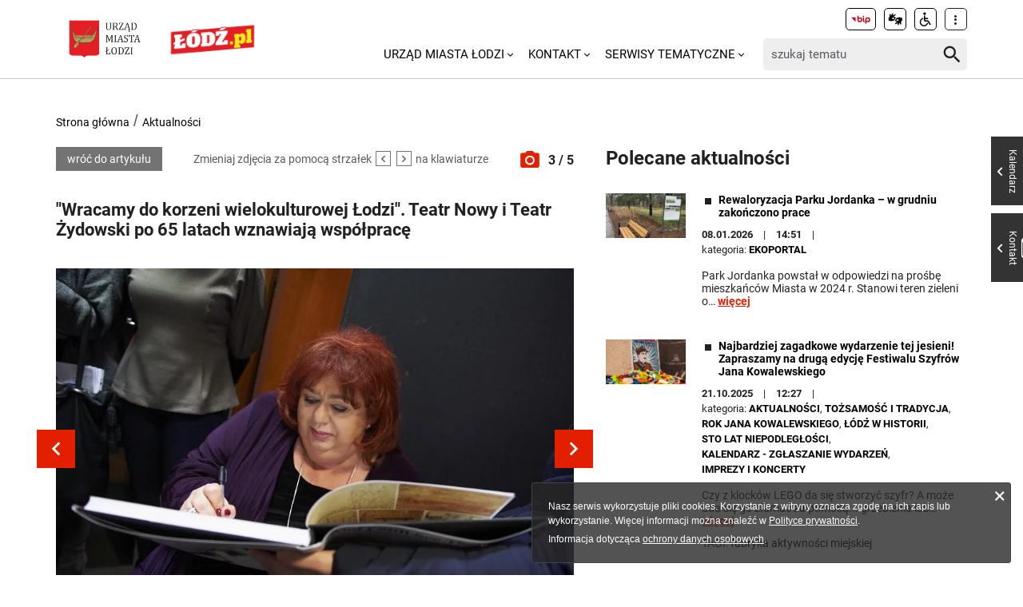

--- FILE ---
content_type: text/html; charset=utf-8
request_url: https://uml.lodz.pl/aktualnosci/galeria/wracamy-do-korzeni-wielokulturowej-lodzi-teatr-nowy-i-teatr-zydowski-po-65-latach-wznawiaja-wspolprace-id18758/2018/03/6/?imgNum=3&cHash=cb20c5b0b6c3f2a0c841d6164995ff5d
body_size: 9650
content:
<!DOCTYPE html>
<html lang="pl">
<head> <meta charset="utf-8"> <!-- ======= Created by Magprojekt [mprt.pl] ======= 2023 ======= This website is powered by TYPO3 - inspiring people to share! TYPO3 is a free open source Content Management Framework initially created by Kasper Skaarhoj and licensed under GNU/GPL. TYPO3 is copyright 1998-2026 of Kasper Skaarhoj. Extensions are copyright of their respective owners. Information and contribution at https://typo3.org/ --> <base href="https://uml.lodz.pl/"> <link rel="icon" href="/typo3conf/ext/uml_portal/Resources/Public/Icons/favicon.ico" type="image/vnd.microsoft.icon"> <title>&quot;Wracamy do korzeni wielokulturowej Łodzi&quot;. Teatr Nowy i Teatr Żydowski po 65 latach wznawiają współpracę. Galeria zdjęć: 3/5: Urząd Miasta Łodzi</title> <meta http-equiv="x-ua-compatible" content="IE=edge" /> <meta name="generator" content="TYPO3 CMS" /> <meta name="description" content="Teatr Nowy im. Kazimierza Dejmka w Łodzi oraz Teatr Żydowski im. Estery Rachel i Idy Kamieńskich Centrum Kultury Jidysz po 65 latach wznawiają współpracę." /> <meta name="viewport" content="width=device-width, initial-scale=1" /> <meta name="robots" content="index,follow" /> <meta property="og:title" content="&quot;Wracamy do korzeni wielokulturowej Łodzi&quot;. Teatr Nowy i Teatr Żydowski po 65 latach wznawiają współpracę" /> <meta property="og:url" content="https://uml.lodz.pl/aktualnosci/galeria/wracamy-do-korzeni-wielokulturowej-lodzi-teatr-nowy-i-teatr-zydowski-po-65-latach-wznawiaja-wspolprace-id18758/2018/03/6/?imgNum=3&amp;cHash=cb20c5b0b6c3f2a0c841d6164995ff5d" /> <meta property="og:image" content="https://uml.lodz.pl/files/public/_processed_/d/b/csm__RAJ1015_c2e892ebf7.jpg" /> <meta property="og:image" content="https://uml.lodz.pl/files/public/_processed_/2/e/csm_csm_DSC_1023-Edit_c4d5530472_12d06cf2d4.jpg" /> <meta property="og:description" content="Teatr Nowy im. Kazimierza Dejmka w Łodzi oraz Teatr Żydowski im. Estery Rachel i Idy Kamieńskich Centrum Kultury Jidysz po 65 latach wznawiają współpracę." /> <meta name="twitter:title" content="&quot;Wracamy do korzeni wielokulturowej Łodzi&quot;. Teatr Nowy i Teatr Żydowski po 65 latach wznawiają współpracę" /> <meta name="twitter:image" content="https://uml.lodz.pl/files/public/_processed_/d/b/csm__RAJ1015_cdff779f20.jpg" /> <meta name="twitter:description" content="Teatr Nowy im. Kazimierza Dejmka w Łodzi oraz Teatr Żydowski im. Estery Rachel i Idy Kamieńskich Centrum Kultury Jidysz po 65 latach wznawiają współpracę." /> <meta name="twitter:card" content="summary_large_image" /> <meta name="twitter:site" content="@miasto_lodz" /> <meta name="twitter:creator" content="Arkadiusz Grzegorczyk / BPKSiT" /> <meta name="apple-mobile-web-app-capable" content="no" /> <link rel="stylesheet" href="/typo3temp/assets/css/c0e63542d7f178955672dfad2e777947.css?1690984155" media="all"> <link rel="stylesheet" href="/typo3conf/ext/uml_portal/Resources/Public/Vendors/accessibility-toolbox/styles/css/accessibility.toolbox.css?1767106884" media="all"> <link rel="alternate stylesheet" href="/typo3conf/ext/uml_portal/Resources/Public/Css/highcontrast.css?1767106884" media="all" title="highcontrast"> <link rel="stylesheet" href="/typo3conf/ext/uml_portal/Resources/Public/Vendors/magnificpopup/magnific-popup.css?1767106884" media="all"> <link rel="stylesheet" href="/typo3conf/ext/uml_portal/Resources/Public/Vendors/mate.accordion/styles/css/mate.accordion.css?1767106884" media="all"> <link rel="stylesheet" href="/typo3conf/ext/uml_portal/Resources/Public/Vendors/slick/slick.css?1767106884" media="all"> <link rel="stylesheet" href="/typo3conf/ext/uml_portal/Resources/Public/Vendors/slick/slick-theme.css?1767106884" media="all"> <link rel="stylesheet" href="/typo3conf/ext/uml_portal/Resources/Public/Vendors/pickadate/themes/classic.css?1767106884" media="all"> <link rel="stylesheet" href="/typo3conf/ext/uml_portal/Resources/Public/Vendors/pickadate/themes/classic.date.css?1767106884" media="all"> <link rel="stylesheet" href="/typo3conf/ext/uml_portal/Resources/Public/Vendors/pickadate/themes/classic.time.css?1767106884" media="all"> <link rel="stylesheet" href="/typo3conf/ext/uml_portal/Resources/Public/Vendors/mediaelement/mediaelementplayer.css?1767106884" media="all"> <link rel="stylesheet" href="/typo3conf/ext/uml_portal/Resources/Public/Vendors/mediaelement-playlist/styles/css/mep-feature-playlist.css?1767106884" media="all"> <link rel="stylesheet" href="/typo3conf/ext/uml_portal/Resources/Public/Vendors/select2/select2.min.css?1767106884" media="all"> <link rel="stylesheet" href="/typo3conf/ext/uml_portal/Resources/Public/Css/mate.css?1767106884" media="all"> <link rel="stylesheet" href="/typo3conf/ext/uml_portal/Resources/Public/Vendors/cookie-box/styles/css/cookiebox.css?1767106884" media="all"> <link rel="stylesheet" href="/typo3conf/ext/uml_portal/Resources/Public/Vendors/tingle/tingle.min.css?1767106884" media="all"> <link rel="stylesheet" href="/typo3conf/ext/uml_portal/Resources/Public/Vendors/tooltipster/css/tooltipster.bundle.min.css?1767106884" media="all"> <link rel="stylesheet" href="/typo3conf/ext/uml_portal/Resources/Public/Vendors/tooltipster/css/plugins/tooltipster/sideTip/themes/tooltipster-sideTip-light.min.css?1767106884" media="all"> <link rel="stylesheet" href="/typo3conf/ext/uml_portal/Resources/Public/Vendors/twentytwenty/twentytwenty.css?1767106884" media="all"> <link rel="stylesheet" href="/typo3conf/ext/uml_portal/Resources/Public/Css/portal.css?1767106884" media="all"> <link rel="stylesheet" href="/typo3conf/ext/uml_portal/Resources/Public/Css/typo3_fsc.css?1767106884" media="all"> <script src="/typo3conf/ext/uml_portal/Resources/Public/Vendors/accessibility-toolbox/accessibility.toolbox.js?1767106884"></script> <script src="/typo3conf/ext/uml_portal/Resources/Public/JavaScript/Dist/banners.js?1767106884"></script> <script async src="//ads.biblioteka.lodz.pl/www/delivery/asyncjs.php"></script> <!-- Global site tag (gtag.js) - Google Analytics --> <script async src="https://www.googletagmanager.com/gtag/js?id=UA-25825547-40"></script> <script> window.dataLayer = window.dataLayer || []; function gtag(){dataLayer.push(arguments);} gtag('js', new Date()); gtag('config', 'UA-25825547-40'); </script> <!-- Global site tag (gtag.js) - AdWords: 790142032 --> <script async src="https://www.googletagmanager.com/gtag/js?id=AW-790142032"></script> <script> window.dataLayer = window.dataLayer || []; function gtag(){dataLayer.push(arguments);} gtag('js', new Date()); gtag('config', 'AW-790142032', { 'anonymize_ip': true }); </script> <!-- Global site tag (gtag.js) - Google Ads: 10940984035 --> <script async src="https://www.googletagmanager.com/gtag/js?id=AW-10940984035"></script> <script>window.dataLayer = window.dataLayer || []; function gtag(){dataLayer.push(arguments);} gtag('js', new Date()); gtag('config', 'AW-10940984035');</script> <!-- Event snippet for Wyswietlenie strony conversion page --> <script>gtag('event', 'conversion', {'send_to': 'AW-10940984035/V02uCO6r29MDEOPViOEo'});</script> <!-- Google tag (gtag.js) --> <script async src="https://www.googletagmanager.com/gtag/js?id=G-30F084ZHSL"></script> <script> window.dataLayer = window.dataLayer || []; function gtag(){dataLayer.push(arguments);} gtag('js', new Date()); gtag('config', 'G-30F084ZHSL'); </script> <base href="https://uml.lodz.pl"> <link rel="canonical" href="https://uml.lodz.pl/aktualnosci/galeria/wracamy-do-korzeni-wielokulturowej-lodzi-teatr-nowy-i-teatr-zydowski-po-65-latach-wznawiaja-wspolprace-id18758/2018/03/6/?imgNum=3&amp;cHash=cb20c5b0b6c3f2a0c841d6164995ff5d"/> 
<!-- VhsAssetsDependenciesLoaded inlinejs -->
</head>
<body class="is-subpage " data-page-level=2 > <ul id="accessible-menu"> <li><a href="/aktualnosci/galeria/wracamy-do-korzeni-wielokulturowej-lodzi-teatr-nowy-i-teatr-zydowski-po-65-latach-wznawiaja-wspolprace-id18758/2018/03/6/?imgNum=3&cHash=cb20c5b0b6c3f2a0c841d6164995ff5d#accessible-aside-nav" tabindex="1">Menu główne</a></li> <li><a href="/aktualnosci/galeria/wracamy-do-korzeni-wielokulturowej-lodzi-teatr-nowy-i-teatr-zydowski-po-65-latach-wznawiaja-wspolprace-id18758/2018/03/6/?imgNum=3&cHash=cb20c5b0b6c3f2a0c841d6164995ff5d#accessible-body" tabindex="2">Przeskocz do treści</a></li> <li><a href="/aktualnosci/galeria/wracamy-do-korzeni-wielokulturowej-lodzi-teatr-nowy-i-teatr-zydowski-po-65-latach-wznawiaja-wspolprace-id18758/2018/03/6/?imgNum=3&cHash=cb20c5b0b6c3f2a0c841d6164995ff5d#accessible-footer" tabindex="3">Stopka</a></li> </ul> <header class="box--fluid"> <div class="box"> <div class="row d-flex align-items-center"> <div class="col-3 col-5--tablet col-4--phone"> <figure class="logos logos--main"> <a href="https://uml.lodz.pl/" tabindex="4"><img src="/files/public/banery/logo_herb.png" alt="Urząd Miasta Łodzi - strona główna"></a> <a href="https://lodz.pl/" tabindex="4" target="_blank"><img src="/files/public/banery/lodzPL_logo-svg2.png" alt="przejdź do serwisu z aktualnościami Lodz.pl. Link otworzy się w nowym oknie"></a> </figure> </div> <div class="col-9 hidden--desktop hidden--tablet inline-right"> <span class="icon-menu icon--lg" data-js-trigger="mobile-menu" data-js-target=".mobile-menu"></span> </div> <div class="col-9 col-7--tablet hidden--phone"> <div class="row"> <div class="col-12 inline-right d-flex justify-content-end"> <div class="nav nav-tools align-items-center"> <a href="http://bip.uml.lodz.pl" class="nav-tools-item nav-tools-item-bip" tabindex="6"> <span class="hidden">BIP</span> <img title="BIP" alt="BIP" src="/typo3conf/ext/uml_portal/Resources/Public/Images/bip/bip-logo-2.svg" width="26"/> </a> <a href="https://um-lodz.wideotlumacz.pl/" target="_blank" class="nav-tools-item" tabindex="7" rel="noreferrer"> <span class="hidden">Tłumacz migowy</span> <span title="Tłumacz migowy" class="icon-sign-lang"></span> </a> <a href="/niepelnosprawni/" class="nav-tools-item" tabindex="8"> <span class="hidden">Informacje dla niepełnosprawnych</span> <span title="Informacje dla niepełnosprawnych" class="icon-accessibility-alt"></span> </a> <div class="d-inline-block position-relative"> <button type="button" class="nav-tools-item" data-js-target="#nav-tools-dropdown" data-js-trigger="nav-tools-dropdown"> <span class="icon icon-more-vert"></span> </button> <div class="uml-dropdown" id="nav-tools-dropdown"> <div class="nav-social"> <p class="hidden--phone">Jesteśmy w mediach społecznościowych:</p> <a href="https://www.facebook.com/lodzpolska" title="Facebook" tabindex="9"> <span class="hide-text">Facebook</span> </a> <a href="https://twitter.com/miasto_lodz" title="Twitter" tabindex="9"> <span class="hide-text">Twitter</span> </a> <a href="https://www.instagram.com/kochamLodz/" title="Instagram" tabindex="9"> <span class="hide-text">Instagram</span> </a> <a href="https://www.youtube.com/user/LodzTube/videos" title="Łódź na YouTube" target="_blank" tabindex="9" rel="noreferrer"> <span class="hide-text">Łódź na YouTube</span> </a> <a href="https://www.tiktok.com/@kochamlodz" title="Łódź na TikTok" target="_blank" tabindex="9" rel="noreferrer"> <span class="hide-text">Łódź na TikTok</span> </a> </div> <hr> <ul class="nav-site nav-site--lang list-inline justify-content-end"><li class="active">PL</li><li class="lang-notrans">EN</li><li class="lang-notrans">UA</li></ul> </div> </div> </div> </div> </div> <div class="row d-flex mt-1 align-items-center"> <div class="col-8 p-0 inline-right"> <ul class="nav-site list-inline" role="menubar" id="accessible-aside-nav"><li class="level-1" role="none"><a href="/" role="menuitem" aria-haspopup="true" aria-expanded="false">Urząd Miasta Łodzi</a><span class="icon icon-arrow-down"></span><ul class="uml-dropdown" role="menu" tabindex="-1"><li class="level-2"><a href="https://bip.uml.lodz.pl/">Biuletyn Informacji Publicznej</a></li><li class="dropdown-hr"><hr></li><li class="level-2"><a href="https://lckm.uml.lodz.pl/zglos-interwencje">Zgłoś interwencję</a></li><li class="dropdown-hr"><hr></li><li class="level-2"><a href="https://wizyty.uml.lodz.pl/">Rezerwuj wizytę w UMŁ</a></li><li class="dropdown-hr"><hr></li><li class="level-2"><a href="https://bip.uml.lodz.pl/urzad-miasta/zalatw-sprawe-urzedowa/">Załatw sprawę w UMŁ</a></li><li class="dropdown-hr"><hr></li><li class="level-2"><a href="/urzad-miasta-lodzi-o-urzedzie/">Władze Łodzi</a></li><li class="dropdown-hr"><hr></li><li class="level-2"><a href="/urzad-miasta-lodzi/rada-miejska-w-lodzi/">Rada Miejska w Łodzi</a></li><li class="dropdown-hr"><hr></li><li class="level-2"><a href="/aktualnosci/">Informacje Urzędowe</a></li><li class="dropdown-hr"><hr></li><li class="level-2"><a href="/kalendarz-wydarzen/">Kalendarz wydarzeń</a></li><li class="dropdown-hr"><hr></li></ul></li><li class="level-1" role="none"><a href="/kontakt/" role="menuitem" aria-haspopup="true" aria-expanded="false">Kontakt</a><span class="icon icon-arrow-down"></span><ul class="uml-dropdown" role="menu" tabindex="-1"><li class="level-2"><a href="/kontakt/urzad-miasta-lodzi/">Urząd Miasta Łodzi</a></li><li class="dropdown-hr"><hr></li><li class="level-2"><a href="/kontakt/redakcja-lodzpl/">Redakcja Łódź.pl</a></li><li class="dropdown-hr"><hr></li><li class="level-2"><a href="/urzad-miasta-lodzi/lodzkie-centrum-kontaktu-zmieszkancami/">Łódzkie Centrum Kontaktu z Mieszkańcami</a></li><li class="dropdown-hr"><hr></li><li class="level-2"><a href="/dla-mieszkancow/zdrowie/telefony-i-infolinie-pomocy/">Telefony i infolinie pomocy</a></li><li class="dropdown-hr"><hr></li></ul></li><li class="level-1" role="none"><a href="/serwisy-tematyczne/" role="menuitem" aria-haspopup="true" aria-expanded="false">Serwisy tematyczne</a><span class="icon icon-arrow-down"></span><ul class="uml-dropdown" role="menu" tabindex="-1"><li class="level-2"><a href="/aktualnosci/">Aktualności</a></li><li class="dropdown-hr"><hr></li><li class="level-2"><a href="/bezpieczenstwo/">Bezpieczeństwo</a></li><li class="dropdown-hr"><hr></li><li class="level-2"><a href="/dla-biznesu/">Biznes</a></li><li class="dropdown-hr"><hr></li><li class="level-2"><a href="/budzet-obywatelski/">Budżet Obywatelski</a></li><li class="dropdown-hr"><hr></li><li class="level-2"><a href="/edukacja/">Edukacja</a></li><li class="dropdown-hr"><hr></li><li class="level-2"><a href="/ekoportal/">Ekoportal</a></li><li class="dropdown-hr"><hr></li><li class="level-2"><a href="/decydujemy/">DecydujeMy</a></li><li class="dropdown-hr"><hr></li><li class="level-2"><a href="/kalendarz-wydarzen/">Kalendarz wydarzeń</a></li><li class="dropdown-hr"><hr></li><li class="level-2"><a href="/komunikacja-i-transport/">Komunikacja i Transport</a></li><li class="dropdown-hr"><hr></li><li class="level-2"><a href="/konsument/">Konsument</a></li><li class="dropdown-hr"><hr></li><li class="level-2"><a href="/kultura/">Kultura</a></li><li class="dropdown-hr"><hr></li><li class="level-2"><a href="https://nowa.mapa.lodz.pl/">Mapa Łodzi</a></li><li class="dropdown-hr"><hr></li><li class="level-2"><a href="/dla-mieszkancow/mieszkalnictwo/">Mieszkalnictwo</a></li><li class="dropdown-hr"><hr></li><li class="level-2"><a href="/niepelnosprawni/">Niepełnosprawni</a></li><li class="dropdown-hr"><hr></li><li class="level-2"><a href="/dla-biznesu/nieruchomosci-na-sprzedaz-1/">Nieruchomości</a></li><li class="dropdown-hr"><hr></li><li class="level-2"><a href="/decydujemy/wspieramy/ngo/">Organizacje pozarządowe</a></li><li class="dropdown-hr"><hr></li><li class="level-2"><a href="/dla-mieszkancow/projekty-unijne/">Projekty Unijne</a></li><li class="dropdown-hr"><hr></li><li class="level-2"><a href="https://rewitalizacja.uml.lodz.pl/">Rewitalizacja</a></li><li class="dropdown-hr"><hr></li><li class="level-2"><a href="/seniorzy/">Seniorzy</a></li><li class="dropdown-hr"><hr></li><li class="level-2"><a href="/czas-wolny/sport/">Sport</a></li><li class="dropdown-hr"><hr></li><li class="level-2"><a href="https://lodz.travel/">Turystyka</a></li><li class="dropdown-hr"><hr></li><li class="level-2"><a href="/tytka18plus/">Tytka18+</a></li><li class="dropdown-hr"><hr></li><li class="level-2"><a href="https://wsparcie.uml.lodz.pl/dashboard">Wsparcie społeczne</a></li><li class="dropdown-hr"><hr></li><li class="level-2"><a href="/dla-mieszkancow/zdrowie/">Zdrowie</a></li><li class="dropdown-hr"><hr></li></ul></li></ul> </div> <div class="col-4"> <div class="tx_solr"> <div class="header__searchbox"> <form method="get" id="tx-solr-search-form-pi-search" action="/wyszukiwanie/" data-suggest="/wyszukiwanie?type=7384" data-suggest-header="Top Results" accept-charset="utf-8"> <div class="fieldset-group"> <label for="searchInput" class="hidden">Wyszukaj w serwisie</label> <input id="searchInput" type="search" class="tx-solr-q js-solr-q tx-solr-suggest tx-solr-suggest-focus form-control" name="tx_solr[q]" value="" placeholder="szukaj tematu" /> <button class="btn btn--transparent tx-solr-submit" type="submit"> <span class="hidden">Szukaj</span> <span class="icon-search"></span> </button> </div> </form> </div> </div> </div> </div> </div> </div> <div class="mobile-menu hidden--desktop hidden--tablet hidden-print"> <div class="d-flex mb-2 mobile-menu-nav"> <ul class="nav-site list-inline" role="menubar" id="accessible-aside-nav"><li class="level-1" role="none"><a href="/" role="menuitem" aria-haspopup="true" aria-expanded="false">Urząd Miasta Łodzi</a><span class="icon icon-arrow-down"></span><ul class="uml-dropdown" role="menu" tabindex="-1"><li class="level-2"><a href="https://bip.uml.lodz.pl/">Biuletyn Informacji Publicznej</a></li><li class="dropdown-hr"><hr></li><li class="level-2"><a href="https://lckm.uml.lodz.pl/zglos-interwencje">Zgłoś interwencję</a></li><li class="dropdown-hr"><hr></li><li class="level-2"><a href="https://wizyty.uml.lodz.pl/">Rezerwuj wizytę w UMŁ</a></li><li class="dropdown-hr"><hr></li><li class="level-2"><a href="https://bip.uml.lodz.pl/urzad-miasta/zalatw-sprawe-urzedowa/">Załatw sprawę w UMŁ</a></li><li class="dropdown-hr"><hr></li><li class="level-2"><a href="/urzad-miasta-lodzi-o-urzedzie/">Władze Łodzi</a></li><li class="dropdown-hr"><hr></li><li class="level-2"><a href="/urzad-miasta-lodzi/rada-miejska-w-lodzi/">Rada Miejska w Łodzi</a></li><li class="dropdown-hr"><hr></li><li class="level-2"><a href="/aktualnosci/">Informacje Urzędowe</a></li><li class="dropdown-hr"><hr></li><li class="level-2"><a href="/kalendarz-wydarzen/">Kalendarz wydarzeń</a></li><li class="dropdown-hr"><hr></li></ul></li><li class="level-1" role="none"><a href="/kontakt/" role="menuitem" aria-haspopup="true" aria-expanded="false">Kontakt</a><span class="icon icon-arrow-down"></span><ul class="uml-dropdown" role="menu" tabindex="-1"><li class="level-2"><a href="/kontakt/urzad-miasta-lodzi/">Urząd Miasta Łodzi</a></li><li class="dropdown-hr"><hr></li><li class="level-2"><a href="/kontakt/redakcja-lodzpl/">Redakcja Łódź.pl</a></li><li class="dropdown-hr"><hr></li><li class="level-2"><a href="/urzad-miasta-lodzi/lodzkie-centrum-kontaktu-zmieszkancami/">Łódzkie Centrum Kontaktu z Mieszkańcami</a></li><li class="dropdown-hr"><hr></li><li class="level-2"><a href="/dla-mieszkancow/zdrowie/telefony-i-infolinie-pomocy/">Telefony i infolinie pomocy</a></li><li class="dropdown-hr"><hr></li></ul></li><li class="level-1" role="none"><a href="/serwisy-tematyczne/" role="menuitem" aria-haspopup="true" aria-expanded="false">Serwisy tematyczne</a><span class="icon icon-arrow-down"></span><ul class="uml-dropdown" role="menu" tabindex="-1"><li class="level-2"><a href="/aktualnosci/">Aktualności</a></li><li class="dropdown-hr"><hr></li><li class="level-2"><a href="/bezpieczenstwo/">Bezpieczeństwo</a></li><li class="dropdown-hr"><hr></li><li class="level-2"><a href="/dla-biznesu/">Biznes</a></li><li class="dropdown-hr"><hr></li><li class="level-2"><a href="/budzet-obywatelski/">Budżet Obywatelski</a></li><li class="dropdown-hr"><hr></li><li class="level-2"><a href="/edukacja/">Edukacja</a></li><li class="dropdown-hr"><hr></li><li class="level-2"><a href="/ekoportal/">Ekoportal</a></li><li class="dropdown-hr"><hr></li><li class="level-2"><a href="/decydujemy/">DecydujeMy</a></li><li class="dropdown-hr"><hr></li><li class="level-2"><a href="/kalendarz-wydarzen/">Kalendarz wydarzeń</a></li><li class="dropdown-hr"><hr></li><li class="level-2"><a href="/komunikacja-i-transport/">Komunikacja i Transport</a></li><li class="dropdown-hr"><hr></li><li class="level-2"><a href="/konsument/">Konsument</a></li><li class="dropdown-hr"><hr></li><li class="level-2"><a href="/kultura/">Kultura</a></li><li class="dropdown-hr"><hr></li><li class="level-2"><a href="https://nowa.mapa.lodz.pl/">Mapa Łodzi</a></li><li class="dropdown-hr"><hr></li><li class="level-2"><a href="/dla-mieszkancow/mieszkalnictwo/">Mieszkalnictwo</a></li><li class="dropdown-hr"><hr></li><li class="level-2"><a href="/niepelnosprawni/">Niepełnosprawni</a></li><li class="dropdown-hr"><hr></li><li class="level-2"><a href="/dla-biznesu/nieruchomosci-na-sprzedaz-1/">Nieruchomości</a></li><li class="dropdown-hr"><hr></li><li class="level-2"><a href="/decydujemy/wspieramy/ngo/">Organizacje pozarządowe</a></li><li class="dropdown-hr"><hr></li><li class="level-2"><a href="/dla-mieszkancow/projekty-unijne/">Projekty Unijne</a></li><li class="dropdown-hr"><hr></li><li class="level-2"><a href="https://rewitalizacja.uml.lodz.pl/">Rewitalizacja</a></li><li class="dropdown-hr"><hr></li><li class="level-2"><a href="/seniorzy/">Seniorzy</a></li><li class="dropdown-hr"><hr></li><li class="level-2"><a href="/czas-wolny/sport/">Sport</a></li><li class="dropdown-hr"><hr></li><li class="level-2"><a href="https://lodz.travel/">Turystyka</a></li><li class="dropdown-hr"><hr></li><li class="level-2"><a href="/tytka18plus/">Tytka18+</a></li><li class="dropdown-hr"><hr></li><li class="level-2"><a href="https://wsparcie.uml.lodz.pl/dashboard">Wsparcie społeczne</a></li><li class="dropdown-hr"><hr></li><li class="level-2"><a href="/dla-mieszkancow/zdrowie/">Zdrowie</a></li><li class="dropdown-hr"><hr></li></ul></li></ul> </div> <div class="mt-auto d-flex flex-column"> <div class="mb-2"> <div class="tx_solr"> <div class="header__searchbox"> <form method="get" id="tx-solr-search-form-pi-search" action="/wyszukiwanie/" data-suggest="/wyszukiwanie?type=7384" data-suggest-header="Top Results" accept-charset="utf-8"> <div class="fieldset-group"> <label for="searchInput" class="hidden">Wyszukaj w serwisie</label> <input id="searchInput" type="search" class="tx-solr-q js-solr-q tx-solr-suggest tx-solr-suggest-focus form-control" name="tx_solr[q]" value="" placeholder="szukaj tematu" /> <button class="btn btn--transparent tx-solr-submit" type="submit"> <span class="hidden">Szukaj</span> <span class="icon-search"></span> </button> </div> </form> </div> </div> </div> <div class="d-flex justify-content-between nav-tools flex-wrap"> <div class="flex-grow-1 d-flex"> <a href="http://bip.uml.lodz.pl" class="nav-tools-item nav-tools-item-bip" tabindex="6"> <span class="hidden">BIP</span> <img title="BIP" alt="BIP" src="/typo3conf/ext/uml_portal/Resources/Public/Images/bip/bip-logo-2.svg" width="26"/> </a> <a href="https://um-lodz.wideotlumacz.pl/" target="_blank" class="nav-tools-item" tabindex="7" rel="noreferrer"> <span class="hidden">Tłumacz migowy</span> <span title="Tłumacz migowy" class="icon-sign-lang"></span> </a> <a href="/niepelnosprawni/" class="nav-tools-item" tabindex="8"> <span class="hidden">Informacje dla niepełnosprawnych</span> <span title="Informacje dla niepełnosprawnych" class="icon-accessibility-alt"></span> </a> <ul class="nav-site nav-site--lang list-inline justify-content-end"><li class="active">PL</li><li class="lang-notrans">EN</li><li class="lang-notrans">UA</li></ul> </div> <hr> <div class="nav-social"> <p class="hidden--phone">Jesteśmy w mediach społecznościowych:</p> <a href="https://www.facebook.com/lodzpolska" title="Facebook" tabindex="9"> <span class="hide-text">Facebook</span> </a> <a href="https://twitter.com/miasto_lodz" title="Twitter" tabindex="9"> <span class="hide-text">Twitter</span> </a> <a href="https://www.instagram.com/kochamLodz/" title="Instagram" tabindex="9"> <span class="hide-text">Instagram</span> </a> <a href="https://www.youtube.com/user/LodzTube/videos" title="Łódź na YouTube" target="_blank" tabindex="9" rel="noreferrer"> <span class="hide-text">Łódź na YouTube</span> </a> <a href="https://www.tiktok.com/@kochamlodz" title="Łódź na TikTok" target="_blank" tabindex="9" rel="noreferrer"> <span class="hide-text">Łódź na TikTok</span> </a> </div> </div> </div> </div> </div> </header> <main id="accessible-body" class="box"> <ul class="breadcrumbs list-path"> <li><a href="/">Strona główna</a></li><li><a href="/aktualnosci/">Aktualności</a></li> </ul> <div class="row"> <div class="col-7 col-12--phone main-section"> <!--TYPO3SEARCH_begin--> <div id="c86446" class="content-section content-layout-0 frame-default frame-type-list"> <article> <div class="narrow-container"> <div class="article-gallery"> <div class="article-gallery__tools d-flex justify-content-between align-items-center"> <a class="btn btn--sm" href="/aktualnosci/artykul/wracamy-do-korzeni-wielokulturowej-lodzi-teatr-nowy-i-teatr-zydowski-po-65-latach-wznawiaja-wspolprace-id18758/2018/03/6/"> wróć do artykułu </a> <div class="article-gallery__tools__info hidden--mobile">Zmieniaj zdjęcia za pomocą strzałek <span class="icon-arrow-left"></span> <span class="icon-arrow-right"></span> na klawiaturze</div> <div class="article-gallery__tools__number"> <span class="icon-camera"></span> 3 / 5 </div> </div> <h1>&quot;Wracamy do korzeni wielokulturowej Łodzi&quot;. Teatr Nowy i Teatr Żydowski po 65 latach wznawiają współpracę</h1> <div class="article-gallery__image article-popup" id="galleryImage"> <figure class="mediaelement mediaelement-image"> <a href="/files/public/_processed_/6/8/csm__RAJ0919_fc6d58870b.jpg" title="" data-author="" class="mfp-gallery"> <img alt=" " src="/files/public/_processed_/6/8/csm__RAJ0919_2d90d0b504.jpg" width="860" height="574" /> </a> <figcaption> </figcaption> </figure> <div class="article-gallery__image__nav"> <a href="/aktualnosci/galeria/wracamy-do-korzeni-wielokulturowej-lodzi-teatr-nowy-i-teatr-zydowski-po-65-latach-wznawiaja-wspolprace-id18758/2018/03/6/?imgNum=2&amp;cHash=f93f05f25854adcca770a4c644474a33" class="prev" data-gallery-nav="prev"> <span class="icon-arrow-left"></span> </a> <a href="/aktualnosci/galeria/wracamy-do-korzeni-wielokulturowej-lodzi-teatr-nowy-i-teatr-zydowski-po-65-latach-wznawiaja-wspolprace-id18758/2018/03/6/?imgNum=4&amp;cHash=8901299d5a52c71b23ab9e3f32d32a21" class="next" data-gallery-nav="next"> <span class="icon-arrow-right"></span> </a> </div> </div> <div class="article-gallery__desc"> </div> </div> <hr> <div class="article-item__related"> <h3><span class="article-item__catindicator icon icon-stop"></span>ZOBACZ TAKŻE</h3> <div class="row"> <div class="col-4 col-12--phone"> <a title="Reminiscencje Marca ’68. Łódź była silnie związana z diasporą i kulturą żydowską" href="/aktualnosci/artykul/?tx_news_pi1%5Baction%5D=detail&amp;tx_news_pi1%5Bcontroller%5D=News&amp;tx_news_pi1%5Bnews%5D=18789&amp;cHash=82a0a96d365a078a13cf110588d1e39c"> <img title="Część ekspozycji &quot;Człowiek za burtą. Łodzianie 50 lat po Marcu&quot;" alt="fot. Radosław Jóźwiak / UMŁ" src="/files/public/_processed_/d/c/csm__RAJ2124_c7adb03711.jpg" width="375" height="260" /> <p class="mt-0">Reminiscencje Marca ’68. Łódź była silnie związana z diasporą i kulturą żydowską</p> </a> </div> </div> </div> </div> </article> </div> <!--TYPO3SEARCH_end--> </div> <div class="col-5 hidden--phone aside"> <div id="c86447" class="content-section content-layout-0 frame-default frame-type-shortcut"> <div id="c336" class="content-section content-layout-0 frame-default frame-type-list"> <h2 class="ce-header">Polecane aktualności</h2> <!--TYPO3SEARCH_begin--> <div class="articles-list"> <div class="article-item article-item--type-0 article-item--top" itemscope="itemscope" itemtype="http://schema.org/Article"> <figure> <a title="Rewaloryzacja Parku Jordanka – w grudniu zakończono prace" href="/aktualnosci/artykul/rewaloryzacja-parku-jordanka-w-grudniu-zakonczono-prace-id150105/2026/01/8/"> <picture> <source media="(max-width: 479px)" srcset="/files/public/_processed_/8/9/csm_att.GT2RRZGs1FovS7gQPjNdnr2vegFOUWDnVFOQIcrHJw4_c4072594ba.jpg, /files/public/_processed_/8/9/csm_att.GT2RRZGs1FovS7gQPjNdnr2vegFOUWDnVFOQIcrHJw4_8fdd1b144d.jpg 2x"> <source media="(max-width: 1023px)" srcset="/files/public/_processed_/8/9/csm_att.GT2RRZGs1FovS7gQPjNdnr2vegFOUWDnVFOQIcrHJw4_e40b2ebd11.jpg"> <source media="(min-width: 1024px)" srcset="/files/public/_processed_/8/9/csm_att.GT2RRZGs1FovS7gQPjNdnr2vegFOUWDnVFOQIcrHJw4_30e2f06518.jpg"> <img alt=" " src="/files/public/_processed_/8/9/csm_att.GT2RRZGs1FovS7gQPjNdnr2vegFOUWDnVFOQIcrHJw4_30e2f06518.jpg" width="490" height="276" /> </picture> </a> </figure> <div> <h3 class="article-item__title"> <span class="article-item__catindicator icon icon-stop"></span> <a title="Rewaloryzacja Parku Jordanka – w grudniu zakończono prace" href="/aktualnosci/artykul/rewaloryzacja-parku-jordanka-w-grudniu-zakonczono-prace-id150105/2026/01/8/"> Rewaloryzacja Parku Jordanka – w grudniu zakończono prace </a> </h3> <p class="article-item__date"> <time datetime="2026-01-08"> 08.01.2026 <meta itemprop="datePublished" content="2026-01-08"/> </time> <time datetime="14:51"> 14:51 </time> <span class="article-item__author">MM / KS</span> </p> <ul class="article-item__category list-inline"> <li>kategoria:</li> <li><a target="_parent" href="/aktualnosci/ekoportal/"><strong>Ekoportal</strong></a></li> </ul> <p class="article-item__lead"> Park Jordanka powstał w odpowiedzi na prośbę mieszkańców Miasta w 2024 r. Stanowi teren zieleni o&hellip; <a class="article-item__more" title="Rewaloryzacja Parku Jordanka – w grudniu zakończono prace" href="/aktualnosci/artykul/rewaloryzacja-parku-jordanka-w-grudniu-zakonczono-prace-id150105/2026/01/8/"> więcej </a> </p> </div> </div> <div class="article-item article-item--type-0 article-item--top" itemscope="itemscope" itemtype="http://schema.org/Article"> <figure> <a title="Najbardziej zagadkowe wydarzenie tej jesieni! Zapraszamy na drugą edycję Festiwalu Szyfrów Jana Kowalewskiego" href="/aktualnosci/artykul/najbardziej-zagadkowe-wydarzenie-tej-jesieni-zapraszamy-na-druga-edycje-festiwalu-szyfrow-jana-kowalewskiego-id141946/2025/10/21/"> <picture> <source media="(max-width: 479px)" srcset="/files/public/_processed_/f/d/csm_PWC_6079_63e748b08d.jpg, /files/public/_processed_/f/d/csm_PWC_6079_79b5960158.jpg 2x"> <source media="(max-width: 1023px)" srcset="/files/public/_processed_/f/d/csm_PWC_6079_ae6b52764f.jpg"> <source media="(min-width: 1024px)" srcset="/files/public/_processed_/f/d/csm_PWC_6079_5eff610b27.jpg"> <img alt="Fot. P. Wacławiak, UMŁ. " src="/files/public/_processed_/f/d/csm_PWC_6079_5eff610b27.jpg" width="490" height="276" /> </picture> </a> </figure> <div> <h3 class="article-item__title"> <span class="article-item__catindicator icon icon-stop"></span> <a title="Najbardziej zagadkowe wydarzenie tej jesieni! Zapraszamy na drugą edycję Festiwalu Szyfrów Jana Kowalewskiego" href="/aktualnosci/artykul/najbardziej-zagadkowe-wydarzenie-tej-jesieni-zapraszamy-na-druga-edycje-festiwalu-szyfrow-jana-kowalewskiego-id141946/2025/10/21/"> Najbardziej zagadkowe wydarzenie tej jesieni! Zapraszamy na drugą edycję Festiwalu Szyfrów Jana Kowalewskiego </a> </h3> <p class="article-item__date"> <time datetime="2025-10-21"> 21.10.2025 <meta itemprop="datePublished" content="2025-10-21"/> </time> <time datetime="12:27"> 12:27 </time> <span class="article-item__author">Tomasz Walczak / BAM</span> </p> <ul class="article-item__category list-inline"> <li>kategoria:</li> <li><a target="_parent" href="/aktualnosci/aktualnosci/"><strong>Aktualności</strong></a></li> <li><a target="_parent" href="/aktualnosci/tozsamosc-i-tradycja/"><strong>Tożsamość i tradycja</strong></a></li> <li><a target="_parent" href="/aktualnosci/rok-jana-kowalewskiego/"><strong>Rok Jana Kowalewskiego</strong></a></li> <li><a target="_parent" href="/aktualnosci/lodz-w-historii/"><strong>Łódź w historii</strong></a></li> <li><a target="_parent" href="/aktualnosci/sto-lat-niepodleglosci/"><strong>Sto lat niepodległości</strong></a></li> <li><a target="_parent" href="/aktualnosci/kalendarz-zglaszanie-wydarzen/"><strong>Kalendarz - zgłaszanie wydarzeń</strong></a></li> <li><a target="_parent" href="/aktualnosci/imprezy-i-koncerty/"><strong>Imprezy i koncerty</strong></a></li> </ul> <p class="article-item__lead"> Czy z klocków LEGO da się stworzyć szyfr? A może uda się go złamać za pomocą... grzebienia lub&hellip; <a class="article-item__more" title="Najbardziej zagadkowe wydarzenie tej jesieni! Zapraszamy na drugą edycję Festiwalu Szyfrów Jana Kowalewskiego" href="/aktualnosci/artykul/najbardziej-zagadkowe-wydarzenie-tej-jesieni-zapraszamy-na-druga-edycje-festiwalu-szyfrow-jana-kowalewskiego-id141946/2025/10/21/"> więcej </a> </p> <ul class="article-item__tags list-inline" itemprop="keywords"> <li>TAGI:</li> <li> <a title="Fabryka Aktywności Miejskiej" href="/aktualnosci/tag-fabryka-aktywnosci-miejskiej/">Fabryka Aktywności Miejskiej</a></li> </ul> </div> </div> <div class="article-item article-item--type-0 article-item--top" itemscope="itemscope" itemtype="http://schema.org/Article"> <figure> <a title="Najukochańszym jubilatkom – moc życzeń! 602. rocznica lokacji Łodzi i 202. urodziny ulicy Piotrkowskiej" href="/aktualnosci/artykul/najukochanszym-jubilatkom-moc-zyczen-602-rocznica-lokacji-lodzi-i-202-urodziny-ulicy-piotrkowskiej-id131137/2025/07/29/"> <picture> <source media="(max-width: 479px)" srcset="/files/public/_processed_/4/7/csm_602._rocznica_lokacji__4__e283266a99.jpg, /files/public/_processed_/4/7/csm_602._rocznica_lokacji__4__ea4d927134.jpg 2x"> <source media="(max-width: 1023px)" srcset="/files/public/_processed_/4/7/csm_602._rocznica_lokacji__4__069e2eb949.jpg"> <source media="(min-width: 1024px)" srcset="/files/public/_processed_/4/7/csm_602._rocznica_lokacji__4__3e0bbd693e.jpg"> <img alt=" " src="/files/public/_processed_/4/7/csm_602._rocznica_lokacji__4__3e0bbd693e.jpg" width="490" height="276" /> </picture> </a> </figure> <div> <h3 class="article-item__title"> <span class="article-item__catindicator icon icon-stop"></span> <a title="Najukochańszym jubilatkom – moc życzeń! 602. rocznica lokacji Łodzi i 202. urodziny ulicy Piotrkowskiej" href="/aktualnosci/artykul/najukochanszym-jubilatkom-moc-zyczen-602-rocznica-lokacji-lodzi-i-202-urodziny-ulicy-piotrkowskiej-id131137/2025/07/29/"> Najukochańszym jubilatkom – moc życzeń! 602. rocznica lokacji Łodzi i 202. urodziny ulicy Piotrkowskiej </a> </h3> <p class="article-item__date"> <time datetime="2025-07-29"> 29.07.2025 <meta itemprop="datePublished" content="2025-07-29"/> </time> <time datetime="15:42"> 15:42 </time> <span class="article-item__author">Tomasz Walczak / BAM</span> </p> <ul class="article-item__category list-inline"> <li>kategoria:</li> <li><a target="_parent" href="/aktualnosci/aktualnosci/"><strong>Aktualności</strong></a></li> <li><a target="_parent" href="/aktualnosci/tozsamosc-i-tradycja/"><strong>Tożsamość i tradycja</strong></a></li> <li><a target="_parent" href="/aktualnosci/lodz-w-historii/"><strong>Łódź w historii</strong></a></li> <li><a target="_parent" href="/aktualnosci/600-urodziny-lodzi/"><strong>Urodziny Łodzi</strong></a></li> <li><a target="_parent" href="/aktualnosci/urodziny-lodzi/"><strong>Urodziny Łodzi</strong></a></li> </ul> <p class="article-item__lead"> Kosze i wiązanki kwiatów, a przede wszystkim serdeczne życzenia złożyliśmy Łodzi, obchodzącej 29&hellip; <a class="article-item__more" title="Najukochańszym jubilatkom – moc życzeń! 602. rocznica lokacji Łodzi i 202. urodziny ulicy Piotrkowskiej" href="/aktualnosci/artykul/najukochanszym-jubilatkom-moc-zyczen-602-rocznica-lokacji-lodzi-i-202-urodziny-ulicy-piotrkowskiej-id131137/2025/07/29/"> więcej </a> </p> </div> </div> <div class="article-item article-item--type-0 article-item--top" itemscope="itemscope" itemtype="http://schema.org/Article"> <figure> <a title="„Rozmowy jak przy kawie”. Przed nami premiera ostatniego z pięciu tomów monografii Łodzi, przygotowanej na 600-lecie nadania praw miejskich" href="/aktualnosci/artykul/rozmowy-jak-przy-kawie-przed-nami-premiera-ostatniego-z-pieciu-tomow-monografii-lodzi-przygotowanej-na-600-lecie-nadania-praw-miejskich-id128242/2025/07/9/"> <picture> <source media="(max-width: 479px)" srcset="/files/public/_processed_/0/f/csm_PWC_6072_761c2f4547.jpg, /files/public/_processed_/0/f/csm_PWC_6072_9f9e9954f5.jpg 2x"> <source media="(max-width: 1023px)" srcset="/files/public/_processed_/0/f/csm_PWC_6072_3612f22c6b.jpg"> <source media="(min-width: 1024px)" srcset="/files/public/_processed_/0/f/csm_PWC_6072_979abb2eaa.jpg"> <img alt=" " src="/files/public/_processed_/0/f/csm_PWC_6072_979abb2eaa.jpg" width="490" height="276" /> </picture> </a> </figure> <div> <h3 class="article-item__title"> <span class="article-item__catindicator icon icon-stop"></span> <a title="„Rozmowy jak przy kawie”. Przed nami premiera ostatniego z pięciu tomów monografii Łodzi, przygotowanej na 600-lecie nadania praw miejskich" href="/aktualnosci/artykul/rozmowy-jak-przy-kawie-przed-nami-premiera-ostatniego-z-pieciu-tomow-monografii-lodzi-przygotowanej-na-600-lecie-nadania-praw-miejskich-id128242/2025/07/9/"> „Rozmowy jak przy kawie”. Przed nami premiera ostatniego z pięciu tomów monografii Łodzi, przygotowanej na 600-lecie nadania praw miejskich </a> </h3> <p class="article-item__date"> <time datetime="2025-07-09"> 09.07.2025 <meta itemprop="datePublished" content="2025-07-09"/> </time> <time datetime="13:29"> 13:29 </time> <span class="article-item__author">Tomasz Walczak / BAM</span> </p> <ul class="article-item__category list-inline"> <li>kategoria:</li> <li><a target="_parent" href="/aktualnosci/aktualnosci/"><strong>Aktualności</strong></a></li> <li><a target="_parent" href="/aktualnosci/tozsamosc-i-tradycja/"><strong>Tożsamość i tradycja</strong></a></li> <li><a target="_parent" href="/aktualnosci/lodz-w-historii/"><strong>Łódź w historii</strong></a></li> </ul> <p class="article-item__lead"> W najbliższy piątek, 18 lipca o godzinie 17 w Sali Lustrzanej Muzeum Miasta Łodzi przy ulicy&hellip; <a class="article-item__more" title="„Rozmowy jak przy kawie”. Przed nami premiera ostatniego z pięciu tomów monografii Łodzi, przygotowanej na 600-lecie nadania praw miejskich" href="/aktualnosci/artykul/rozmowy-jak-przy-kawie-przed-nami-premiera-ostatniego-z-pieciu-tomow-monografii-lodzi-przygotowanej-na-600-lecie-nadania-praw-miejskich-id128242/2025/07/9/"> więcej </a> </p> </div> </div> <div class="article-item article-item--type-0 article-item--top" itemscope="itemscope" itemtype="http://schema.org/Article"> <figure> <a title="Dołącz do wyzwania Healthy Cities " href="/aktualnosci/artykul/dolacz-do-wyzwania-healthy-cities-id123713/2025/06/11/"> <picture> <source media="(max-width: 479px)" srcset="/files/public/_processed_/7/b/csm_HC_Grafiki_SM_8_v02_1200x628_247fe25423.jpg, /files/public/_processed_/7/b/csm_HC_Grafiki_SM_8_v02_1200x628_2753285437.jpg 2x"> <source media="(max-width: 1023px)" srcset="/files/public/_processed_/7/b/csm_HC_Grafiki_SM_8_v02_1200x628_bc22bc57fa.jpg"> <source media="(min-width: 1024px)" srcset="/files/public/_processed_/7/b/csm_HC_Grafiki_SM_8_v02_1200x628_9ae20bd8ec.jpg"> <img alt="healthy cities" src="/files/public/_processed_/7/b/csm_HC_Grafiki_SM_8_v02_1200x628_9ae20bd8ec.jpg" width="490" height="276" /> </picture> </a> </figure> <div> <h3 class="article-item__title"> <span class="article-item__catindicator icon icon-stop"></span> <a title="Dołącz do wyzwania Healthy Cities " href="/aktualnosci/artykul/dolacz-do-wyzwania-healthy-cities-id123713/2025/06/11/"> Dołącz do wyzwania Healthy Cities </a> </h3> <p class="article-item__date"> <time datetime="2025-06-11"> 11.06.2025 <meta itemprop="datePublished" content="2025-06-11"/> </time> <time datetime="15:33"> 15:33 </time> <span class="article-item__author">MM / KS</span> </p> <ul class="article-item__category list-inline"> <li>kategoria:</li> <li><a target="_parent" href="/aktualnosci/ekoportal/"><strong>Ekoportal</strong></a></li> </ul> <p class="article-item__lead"> Ruszyła piąta edycja wyzwania Healthy Cities, corocznej inicjatywy Grupy LUX MED, która łączy&hellip; <a class="article-item__more" title="Dołącz do wyzwania Healthy Cities " href="/aktualnosci/artykul/dolacz-do-wyzwania-healthy-cities-id123713/2025/06/11/"> więcej </a> </p> </div> </div> </div> <!--TYPO3SEARCH_end--> </div> </div> </div> </div> </main> <footer class="footer" id="accessible-footer"> <div class="box"> <div class="row"> <div class="col-9 col-8--tablet col-12--phone"> <div class="row footer__nav"> <div class="col-3 col-6--tablet col-6--phone grid-phone-add-gutter-bottom"><strong class="footer__nav__header">Usługi urzędowe</strong><ul class="list-unstyled"><li><a href="https://bip.uml.lodz.pl/urzad-miasta/zalatw-sprawe-urzedowa/wyszukiwarka-spraw/">Załatw sprawę w UMŁ</a></li><li><a href="https://wizyty.uml.lodz.pl/">Zarezerwuj wizytę w UMŁ</a></li><li><a href="https://lckm.uml.lodz.pl/zglos-interwencje">Zgłoś interwencję</a></li><li><a href="https://wsparcie.uml.lodz.pl">Wsparcie społeczne</a></li></ul></div><div class="col-3 col-6--tablet col-6--phone grid-phone-add-gutter-bottom"><strong class="footer__nav__header">Do pobrania</strong><ul class="list-unstyled"><li><a href="/dla-mieszkancow/o-miescie/herb-logo-i-symbole-lodzi/logo-lodzi/">Logo Łodzi</a></li><li><a href="http://mlodziwlodzi.pl/o-programie/zasady-uzywania-znaku-towarowego-graficznego-mlodzi-w-lodzi/">Logo "Młodzi w Łodzi"</a></li><li><a href="/dla-mieszkancow/o-miescie/herb-logo-i-symbole-lodzi/herb/">Herb Łodzi</a></li></ul></div><div class="col-3 col-6--tablet col-6--phone grid-phone-add-gutter-bottom"><strong class="footer__nav__header">Projekty</strong><ul class="list-unstyled"><li><a href="/dla-mieszkancow/projekty-unijne/">Projekty Unijne</a></li><li><a href="/projekty/cyfrowa-gmina/">Cyfrowa gmina</a></li><li><a href="/projekty/dofinansowanie-ze-srodkow-budzetu-panstwa/">Dofinansowanie ze Środków Budżetu Państwa</a></li><li><a href="/projekty/dofinansowane-z-nfosigw/">Dofinansowane z NFOŚiGW</a></li><li><a href="/projekty/dofinansowane-z-wfosigw-w-lodzi/">Dofinansowane z WFOŚiGW w Łodzi</a></li><li><a href="/projekty/dofinansowane-z-budzetu-samorzadu-wojewodztwa-lodzkiego/">Dofinansowane z budżetu Samorządu Województwa Łódzkiego</a></li></ul></div><div class="col-3 col-6--tablet col-6--phone grid-phone-add-gutter-bottom"><strong class="footer__nav__header">Dostępność</strong><ul class="list-unstyled"><li><a href="/dostepnosc/dostepnosc-architektoniczna-budynkow/">Dostępność Architektoniczna budynków</a></li><li><a href="/dostepnosc/o-urzedzie-miasta-w-lodzi-w-tekscie-prostym/">O Urzędzie Miasta w Łodzi w tekście prostym ETR</a></li><li><a href="/dostepnosc/informacja-o-urzedzie-w-pjm/">Informacja o Urzędzie w PJM</a></li><li><a href="/dostepnosc/deklaracja-dostepnosci/">Deklaracja dostępności</a></li></ul></div><div class="col-3 col-6--tablet col-6--phone grid-phone-add-gutter-bottom"><strong class="footer__nav__header">Media społecznościowe</strong><ul class="list-unstyled"><li><a href="https://www.facebook.com/lodzpolska" target="_blank">Łódź na Facebooku</a></li><li><a href="http://www.instagram.com/kochamLodz/" target="_blank">Łódź na Instagramie</a></li><li><a href="https://x.com/miasto_lodz" target="_blank">Łódź na X</a></li><li><a href="https://www.youtube.com/user/LodzTube/videos" target="_blank">Łódź na YouTube</a></li><li><a href="https://www.tiktok.com/@kochamlodz" target="_blank">Łódź na TikTok</a></li></ul></div><div class="col-3 col-6--tablet col-6--phone grid-phone-add-gutter-bottom"><strong class="footer__nav__header">Zobacz również</strong><ul class="list-unstyled"><li><a href="/zobacz-rowniez/rodo-newsletter/">Rodo - newsletter</a></li><li><a href="https://bip.uml.lodz.pl/inne-informacje/zglos-naruszenie/">Zgłoś naruszenie</a></li><li><a href="http://bip.uml.lodz.pl/inne-informacje/ochrona-danych-osobowych/">Ochrona Danych Osobowych (UMŁ)</a></li><li><a href="/zobacz-rowniez/polityka-jakosci-uml/">Polityka jakości UMŁ</a></li><li><a href="/polityka-plikow-cookies/">Polityka plików Cookies</a></li></ul></div> </div> <div class="footer__logo"> </div> </div> <div class="col-3 col-4--tablet col-12--phone footer__nav footer__infolinia box--flex--wrap"> <div> <strong class="footer__nav__header">TELEFONICZNA INFORMACJA UMŁ - Call Center</strong> <p class="nav-tel"><span class="icon icon-call"></span><a href="tel:+48(42)6384444">+48(42)6384444</a></p> <ul class="list-unstyled"> <li><a href="/aktualnosci/rss?type=9818" target="_blank">RSS Aktualności</a></li> </ul> </div> </div> </div> </div> <div class="go-top hidden--desktop" id="go-top" > <span class="icon-arrow-up"></span> </div> </footer> <div class="sticked-widgets"> <div class="sticked-widgets__widget sticked-calendar-widget hidden--phone"> <button class="sticked-widgets__widget-trigger" data-widget-calendar="toggle"> <i class="icon-event"></i> <span>Kalendarz</span> </button> <div class="sticked-widgets__widget-body"> <div class="iframe-container"> <span class="icon-spinner mate-spin widget-spinner"></span> <iframe src="" id="calendarWidgetUrl">=</iframe> </div> </div> </div> <div class="sticked-widgets__widget hidden--phone"> <a href="/kontakt/" class="sticked-widgets__widget-trigger"> <img src="/files/public/_processed_/c/5/csm_koperta_6f956812d1.png" width="80" height="80" alt="" /> <span>Kontakt</span> </a> <div class="sticked-widgets__widget-body"> <div> </div> </div> </div> </div> <div id="fb-root"></div> <script async defer crossorigin="anonymous" src="https://connect.facebook.net/pl_PL/sdk.js#xfbml=1&version=v11.0" nonce="jYzCdwx3"></script> <script>window.twttr = (function(d, s, id) { var js, fjs = d.getElementsByTagName(s)[0], t = window.twttr || {}; if (d.getElementById(id)) return t; js = d.createElement(s); js.id = id; js.src = "https://platform.twitter.com/widgets.js"; fjs.parentNode.insertBefore(js, fjs); t._e = []; t.ready = function(f) { t._e.push(f); }; return t; }(document, "script", "twitter-wjs"));</script> <script src="/typo3conf/ext/powermail/Resources/Public/JavaScript/Powermail/Form.min.js?1676967672" defer="defer"></script> <script src="/typo3conf/ext/uml_portal/Resources/Public/Vendors/jquery-2.2.4.min.js?1767106884"></script> <script src="https://www.youtube.com/player_api"></script> <script src="/typo3conf/ext/uml_portal/Resources/Public/Vendors/mate.accordion/mate.accordion.js?1767106884"></script> <script src="/typo3conf/ext/uml_portal/Resources/Public/Vendors/magnificpopup/jquery.magnific-popup.min.js?1767106884"></script> <script src="/typo3conf/ext/uml_portal/Resources/Public/Vendors/slick/slick.min.js?1767106884"></script> <script src="/typo3conf/ext/uml_portal/Resources/Public/Vendors/tinysort.min.js?1767106884"></script> <script src="/typo3conf/ext/uml_portal/Resources/Public/Vendors/mate-tools.js?1767106884"></script> <script src="/typo3conf/ext/uml_portal/Resources/Public/JavaScript/Dist/home-page-tools.js?1767106884"></script> <script src="/typo3conf/ext/uml_portal/Resources/Public/Vendors/pickadate/picker.js?1767106884"></script> <script src="/typo3conf/ext/uml_portal/Resources/Public/Vendors/pickadate/picker.time.js?1767106884"></script> <script src="/typo3conf/ext/uml_portal/Resources/Public/Vendors/pickadate/picker.date.js?1767106884"></script> <script src="/typo3conf/ext/uml_portal/Resources/Public/Vendors/pickadate/translations/pl_PL.js?1767106884"></script> <script src="/typo3conf/ext/uml_portal/Resources/Public/Vendors/mediaelement/mediaelement-and-player.min.js?1767106884"></script> <script src="/typo3conf/ext/uml_portal/Resources/Public/Vendors/mediaelement/renderers/vimeo.min.js?1767106884"></script> <script src="/typo3conf/ext/uml_portal/Resources/Public/Vendors/mediaelement/lang/pl.js?1767106884"></script> <script src="/typo3conf/ext/uml_portal/Resources/Public/Vendors/mediaelement-playlist/mep-feature-playlist.js?1767106884"></script> <script src="/typo3conf/ext/uml_portal/Resources/Public/Vendors/select2/select2.min.js?1767106884"></script> <script src="/typo3conf/ext/uml_portal/Resources/Public/Vendors/svg-pan-zoom.min.js?1767106884"></script> <script src="/typo3conf/ext/uml_portal/Resources/Public/Vendors/tooltipster/js/tooltipster.bundle.min.js?1767106884"></script> <script src="/typo3conf/ext/uml_portal/Resources/Public/Vendors/twentytwenty/jquery.event.move.js?1767106884"></script> <script src="/typo3conf/ext/uml_portal/Resources/Public/Vendors/twentytwenty/jquery.twentytwenty.js?1767106884"></script> <script src="/typo3conf/ext/uml_portal/Resources/Public/Vendors/tingle/tingle.js?1767106884"></script> <script src="/typo3conf/ext/uml_portal/Resources/Public/Vendors/sortable/Sortable.min.js?1767106884"></script> <script src="/typo3conf/ext/uml_portal/Resources/Public/JavaScript/Dist/main.js?1767106884"></script> <script src="/typo3conf/ext/uml_portal/Resources/Public/Vendors/iframeResizer/iframeResizer.min.js?1767106884"></script> <script src="/typo3conf/ext/uml_portal/Resources/Public/Vendors/cookie-box/cookiebox.js?1767106884"></script> <script src="/typo3conf/ext/solr/Resources/Public/JavaScript/JQuery/jquery.autocomplete.min.js?1686564681"></script> 
<script type="text/javascript">
    var widgeIframeUrl = "/kalendarz-wydarzen/widget/";

    var cookieBox = new cookieBox({
        privacyPolicy: true,
        position: 'bottom-right',
        cookiesPageURL: '/polityka-plikow-cookies/',
        personalDataProtectionPageURL: 'https://bip.uml.lodz.pl/inne-informacje/ochrona-danych-osobowych/',
        textMessage: '<p>Nasz serwis wykorzystuje pliki cookies. Korzystanie z witryny oznacza zgodę na ich zapis lub wykorzystanie. Więcej informacji można znaleźć w <a data-cookie-box-url>Polityce prywatności</a>.</p>'
            + '<p>Informacja dotycząca <a data-cookie-box-url2>ochrony danych osobowych</a>.</p>'
    });


</script></body>
</html>

--- FILE ---
content_type: text/css
request_url: https://uml.lodz.pl/typo3conf/ext/uml_portal/Resources/Public/Css/portal.css?1767106884
body_size: 34493
content:
[class*=col-],.ce-gallery .ce-column{margin:0;padding-left:10px;padding-right:10px}.ce-row{margin-left:-20px;margin-right:-20px}.ce-row:before,.ce-row:after{content:"";display:block;clear:both}.ce-textpic{margin-bottom:20px}.ce-textpic:after,.ce-textpic:before{content:"";display:block;clear:both}.ce-textpic .ce-bodytext>.ce-header:first-child{margin-top:0}.ce-textpic li{margin-bottom:5px}.ce-textpic li:last-child{margin-bottom:0}.ce-textpic p:last-child{margin-bottom:0}.ce-center .ce-outer{position:static;float:none;right:auto}.ce-center .ce-inner{position:static;float:none;right:auto}.ce-center .ce-column{text-align:center}.ce-above .ce-gallery{margin-bottom:20px}.ce-below .ce-gallery{margin-top:20px}.ce-right .ce-gallery,.ce-left .ce-gallery{max-width:50%}.ce-intext.ce-right .ce-gallery,.ce-intext.ce-left .ce-gallery{margin-bottom:0}.ce-intext.ce-right .ce-gallery{float:right;margin-left:20px}.ce-intext.ce-left .ce-gallery{float:left;margin-right:20px}.ce-intext.ce-nowrap .ce-bodytext{overflow:hidden}.ce-gallery img{margin-left:auto;margin-right:auto}.ce-gallery .ce-row{margin-left:-10px;margin-right:-10px}.ce-gallery .ce-column{margin:0}.ce-gallery figure{display:block}.ce-gallery figcaption{display:block}.ce-gallery[data-ce-columns="1"] .ce-column{width:100%}.ce-gallery[data-ce-columns="2"] .ce-column{width:50%}.ce-gallery[data-ce-columns="3"] .ce-column{width:33.3333333333%}.ce-gallery[data-ce-columns="4"] .ce-column{width:25%}.ce-gallery[data-ce-columns="5"] .ce-column{width:20%}.ce-gallery[data-ce-columns="6"] .ce-column{width:16.6666666667%}.ce-gallery[data-ce-columns="7"] .ce-column{width:14.2857142857%}.ce-gallery[data-ce-columns="8"] .ce-column{width:12.5%}.ce-gallery[data-ce-columns="9"] .ce-column{width:11.1111111111%}.ce-gallery[data-ce-columns="10"] .ce-column{width:10%}.ce-gallery[data-ce-columns="11"] .ce-column{width:9.0909090909%}.ce-gallery[data-ce-columns="12"] .ce-column{width:8.3333333333%}.ce-uploads{font-size:1.5rem;line-height:1.5}.ce-uploads span{display:inline-block}.ce-uploads li{margin:0 0 10px 0;padding:0 !important}.ce-uploads li:before{display:none !important}.btn:focus,a:focus,.slick-dots li button:focus,.slick-arrow:focus{box-shadow:0 0 0 .2rem #4eaeef;outline:0}.mpzp__btn-print__wrapper:before,.article-item:before,.social-row:before,.mfp-pager:before,.row:before,.box:before,.mpzp__btn-print__wrapper:after,.article-item:after,.social-row:after,.mfp-pager:after,.row:after,.box:after{content:"";display:block;clear:both}.btn{-webkit-touch-callout:none;-webkit-user-select:none;-moz-user-select:none;-ms-user-select:none;user-select:none}[disabled] label,input[type=text][disabled],input[type=password][disabled],input[type=tel][disabled],input[type=url][disabled],input[type=email][disabled],input[type=search][disabled],input[type=number][disabled],input[type^=date][disabled],input[type^=time][disabled],select[disabled],textarea[disabled]{cursor:no-drop}html{-ms-text-size-adjust:100%;-webkit-text-size-adjust:100%}body,figure{margin:0}article,aside,details,figcaption,figure,footer,header,main,nav,section,summary{display:block}audio,canvas,progress,video{display:block;vertical-align:baseline}audio:not([controls]){display:none;height:0}[hidden],template{display:none}a{background:rgba(0,0,0,0)}a:active,a:hover{outline:0}abbr[title]{border-bottom:1px dotted}dfn{font-style:italic}mark{background:#ff0;color:#000}small{font-size:80%}sub,sup{font-size:75%;line-height:0;position:relative;vertical-align:baseline}sup{top:-0.5em}sub{bottom:-0.25em}pre{overflow:auto}code,kbd,pre,samp{font-family:monospace,monospace;font-size:1em}button,input,optgroup,select,textarea{color:inherit;font:inherit;margin:0}button{overflow:visible}button,select{text-transform:none}button,html input[type=button],input[type=reset],input[type=submit]{-webkit-appearance:button;cursor:pointer}button[disabled],html input[disabled]{cursor:default}button::-moz-focus-inner,input::-moz-focus-inner{border:0;padding:0}input{line-height:normal}input[type=search]::-webkit-search-decoration{-webkit-appearance:none}optgroup{font-weight:bold}html{font-size:62.5%}:before,:after,*{box-sizing:border-box}@font-face{font-family:"Roboto";font-style:normal;font-weight:400;src:local(""),url("../Fonts/roboto/roboto-v30-latin-ext_latin-regular.woff2") format("woff2"),url("../Fonts/roboto/roboto-v30-latin-ext_latin-regular.woff") format("woff")}@font-face{font-family:"Roboto";font-style:normal;font-weight:500;src:local(""),url("../Fonts/roboto/roboto-v30-latin-ext_latin-500.woff2") format("woff2"),url("../Fonts/roboto/roboto-v30-latin-ext_latin-500.woff") format("woff")}@font-face{font-family:"Roboto";font-style:normal;font-weight:700;src:local(""),url("../Fonts/roboto/roboto-v30-latin-ext_latin-700.woff2") format("woff2"),url("../Fonts/roboto/roboto-v30-latin-ext_latin-700.woff") format("woff")}@font-face{font-family:"Roboto";font-style:normal;font-weight:900;src:local(""),url("../Fonts/roboto/roboto-v30-latin-ext_latin-900.woff2") format("woff2"),url("../Fonts/roboto/roboto-v30-latin-ext_latin-900.woff") format("woff")}body{color:#212121;font-family:"Roboto",sans-serif; font-weight: 400;font-size:1.5rem;line-height:1.5;-webkit-font-smoothing:antialiased;-moz-osx-font-smoothing:grayscale}.color--alert{color:#d62100}.color--warning{color:#ffb82d}.color--info{color:#249cff}.color--success{color:#00a631}a{color:#000}a:hover{text-decoration:none}.link-file[href$=".pdf"],.link-file.file[href$=".doc"],.link-file.file[href$=".xls"]{color:#212121}.link-file[href$=".pdf"]:before,.link-file.file[href$=".doc"]:before,.link-file.file[href$=".xls"]:before{font-family:"icomoon",sans-serif;content:"";display:inline-block;margin-right:3px;font-size:1.8rem;line-height:normal}img{max-width:100%;height:auto}hr{border:0;height:1px;background-color:#ccc;margin:20px auto}hr.hr--mini{width:150px}hr.hr--half{width:50%}p{margin-top:15px;margin-bottom:15px}p:first-child{margin-top:0}strong,b{font-weight:normal;font-family:"Roboto",sans-serif; font-weight: 700}h1,.h1{font-size:3.6rem;font-family:"Roboto",sans-serif; font-weight: 700;margin-top:3.6rem;margin-bottom:3.6rem;line-height:normal}@media screen and (max-width: 719px){h1,.h1{margin-top:2rem;margin-bottom:2rem}}h2,.h2{font-size:2.6rem;font-family:"Roboto",sans-serif; font-weight: 700;margin-top:2.6rem;margin-bottom:2.6rem;line-height:normal}@media screen and (max-width: 719px){h2,.h2{margin-top:1rem;margin-bottom:1rem}}h3,.h3{font-size:2.2rem;font-family:"Roboto",sans-serif; font-weight: 700;margin-top:2.2rem;margin-bottom:2.2rem;line-height:normal}@media screen and (max-width: 719px){h3,.h3{margin-top:1rem;margin-bottom:1rem}}h4,.h4{font-size:1.5rem;font-family:"Roboto",sans-serif; font-weight: 700;margin-top:2.2rem;margin-bottom:2.2rem;line-height:normal}@media screen and (max-width: 719px){h4,.h4{margin-top:1rem;margin-bottom:1rem}}h5,.h5{font-size:1.4rem;font-family:"Roboto",sans-serif; font-weight: 400;margin-top:1.4rem;margin-bottom:1.4rem;line-height:normal}h6,.h6{font-weight:normal;font-size:1.2rem;margin-top:1.2rem;margin-bottom:1.2rem;line-height:normal}ul,ol{margin-top:15px;margin-bottom:15px}ul.list-inline,ol.list-inline{padding:0}ul.list-inline>li,ol.list-inline>li{display:inline-flex}ul li:last-child ul,ol li:last-child ul{margin-bottom:0}ul ul,ul ol,ol ul,ol ol{margin-top:15px}ul ul:last-child,ul ol:last-child,ol ul:last-child,ol ol:last-child{margin-bottom:15px}.list-unstyled{list-style-type:none;margin:0;padding:0}.list-path{margin:0;padding:0}.list-path li{display:inline-block;margin:0}.list-path li:after{content:"";font-family:"icomoon",sans-serif;color:#565a5e;vertical-align:bottom;font-size:2rem;line-height:1}.list-path li:last-child:after{display:none}dl{margin-top:15px;margin-bottom:15px}dl dt{font-family:"Roboto",sans-serif; font-weight: 700;margin-top:10px}dl dt:first-child{margin-top:0}dl dd{margin-bottom:0}ul li.separator,ul li.separator--line,ul dt.separator,ul dt.separator--line,ol li.separator,ol li.separator--line,ol dt.separator,ol dt.separator--line,dl li.separator,dl li.separator--line,dl dt.separator,dl dt.separator--line{margin:0;list-style-type:none}ul li.separator:after,ul li.separator--line:after,ul dt.separator:after,ul dt.separator--line:after,ol li.separator:after,ol li.separator--line:after,ol dt.separator:after,ol dt.separator--line:after,dl li.separator:after,dl li.separator--line:after,dl dt.separator:after,dl dt.separator--line:after{content:"";display:block;min-height:1.5rem}ul li.separator--line:after,ul dt.separator--line:after,ol li.separator--line:after,ol dt.separator--line:after,dl li.separator--line:after,dl dt.separator--line:after{border-bottom:1px solid #ccc;margin-bottom:1.5rem}.text-uppercase{text-transform:uppercase}.text-strong{font-weight:bold}[class*=col-],.ce-gallery .ce-column{float:left;padding-left:20px;padding-right:20px}@media screen and (max-width: 719px){[class*=col-],.ce-gallery .ce-column{padding-left:15px;padding-right:15px}}.box{max-width:1180px;margin-left:auto;margin-right:auto;padding-left:20px;padding-right:20px}@media screen and (max-width: 719px){.box{padding-left:15px;padding-right:15px}}.box--fluid{width:100%;max-width:none;padding-left:0;padding-right:0}.box--flex{display:-ms-flexbox;display:-webkit-flex;display:flex}.box--flex--wrap{display:-ms-flexbox;display:-webkit-flex;display:flex;-ms-flex-wrap:wrap;-webkit-flex-wrap:wrap;flex-wrap:wrap}.box--flex--center{display:-ms-flexbox;display:-webkit-flex;display:flex;-ms-align-items:center;-webkit-align-items:center;align-items:center}.col--no-gutter{padding:0}.col-1{width:8.3333333333%}.col--offset-1{margin-left:8.3333333333%}.col-2{width:16.6666666667%}.col--offset-2{margin-left:16.6666666667%}.col-3{width:25%}.col--offset-3{margin-left:25%}.col-4{width:33.3333333333%}.col--offset-4{margin-left:33.3333333333%}.col-5{width:41.6666666667%}.col--offset-5{margin-left:41.6666666667%}.col-6{width:50%}.col--offset-6{margin-left:50%}.col-7{width:58.3333333333%}.col--offset-7{margin-left:58.3333333333%}.col-8{width:66.6666666667%}.col--offset-8{margin-left:66.6666666667%}.col-9{width:75%}.col--offset-9{margin-left:75%}.col-10{width:83.3333333333%}.col--offset-10{margin-left:83.3333333333%}.col-11{width:91.6666666667%}.col--offset-11{margin-left:91.6666666667%}.col-12{width:100%}.col--offset-12{margin-left:100%}@media screen and (min-width: 1024px){.col--desktop-offset-1{margin-left:8.3333333333%}.col--desktop-offset-2{margin-left:16.6666666667%}.col--desktop-offset-3{margin-left:25%}.col--desktop-offset-4{margin-left:33.3333333333%}.col--desktop-offset-5{margin-left:41.6666666667%}.col--desktop-offset-6{margin-left:50%}.col--desktop-offset-7{margin-left:58.3333333333%}.col--desktop-offset-8{margin-left:66.6666666667%}.col--desktop-offset-9{margin-left:75%}.col--desktop-offset-10{margin-left:83.3333333333%}.col--desktop-offset-11{margin-left:91.6666666667%}.col--desktop-offset-12{margin-left:100%}}@media screen and (max-width: 1023px){.col-1--mobile{width:8.3333333333%}.col--mobile-offset-1{margin-left:8.3333333333%}.col-2--mobile{width:16.6666666667%}.col--mobile-offset-2{margin-left:16.6666666667%}.col-3--mobile{width:25%}.col--mobile-offset-3{margin-left:25%}.col-4--mobile{width:33.3333333333%}.col--mobile-offset-4{margin-left:33.3333333333%}.col-5--mobile{width:41.6666666667%}.col--mobile-offset-5{margin-left:41.6666666667%}.col-6--mobile{width:50%}.col--mobile-offset-6{margin-left:50%}.col-7--mobile{width:58.3333333333%}.col--mobile-offset-7{margin-left:58.3333333333%}.col-8--mobile{width:66.6666666667%}.col--mobile-offset-8{margin-left:66.6666666667%}.col-9--mobile{width:75%}.col--mobile-offset-9{margin-left:75%}.col-10--mobile{width:83.3333333333%}.col--mobile-offset-10{margin-left:83.3333333333%}.col-11--mobile{width:91.6666666667%}.col--mobile-offset-11{margin-left:91.6666666667%}.col-12--mobile{width:100%}.col--mobile-offset-12{margin-left:100%}}@media screen and (min-width: 720px)and (max-width: 1023px){.col-1--tablet{width:8.3333333333%}.col--tablet-offset-1{margin-left:8.3333333333%}.col-2--tablet{width:16.6666666667%}.col--tablet-offset-2{margin-left:16.6666666667%}.col-3--tablet{width:25%}.col--tablet-offset-3{margin-left:25%}.col-4--tablet{width:33.3333333333%}.col--tablet-offset-4{margin-left:33.3333333333%}.col-5--tablet{width:41.6666666667%}.col--tablet-offset-5{margin-left:41.6666666667%}.col-6--tablet{width:50%}.col--tablet-offset-6{margin-left:50%}.col-7--tablet{width:58.3333333333%}.col--tablet-offset-7{margin-left:58.3333333333%}.col-8--tablet{width:66.6666666667%}.col--tablet-offset-8{margin-left:66.6666666667%}.col-9--tablet{width:75%}.col--tablet-offset-9{margin-left:75%}.col-10--tablet{width:83.3333333333%}.col--tablet-offset-10{margin-left:83.3333333333%}.col-11--tablet{width:91.6666666667%}.col--tablet-offset-11{margin-left:91.6666666667%}.col-12--tablet{width:100%}.col--tablet-offset-12{margin-left:100%}}@media screen and (max-width: 719px){.col-1--phone{width:8.3333333333%}.col--phone-offset-1{margin-left:8.3333333333%}.col-2--phone{width:16.6666666667%}.col--phone-offset-2{margin-left:16.6666666667%}.col-3--phone{width:25%}.col--phone-offset-3{margin-left:25%}.col-4--phone{width:33.3333333333%}.col--phone-offset-4{margin-left:33.3333333333%}.col-5--phone{width:41.6666666667%}.col--phone-offset-5{margin-left:41.6666666667%}.col-6--phone{width:50%}.col--phone-offset-6{margin-left:50%}.col-7--phone{width:58.3333333333%}.col--phone-offset-7{margin-left:58.3333333333%}.col-8--phone{width:66.6666666667%}.col--phone-offset-8{margin-left:66.6666666667%}.col-9--phone{width:75%}.col--phone-offset-9{margin-left:75%}.col-10--phone{width:83.3333333333%}.col--phone-offset-10{margin-left:83.3333333333%}.col-11--phone{width:91.6666666667%}.col--phone-offset-11{margin-left:91.6666666667%}.col-12--phone{width:100%}.col--phone-offset-12{margin-left:100%}}.col--phone-offset-0{margin-left:0}.col--tablet-offset-0{margin-left:0}.col--mobile-offset-0{margin-left:0}.col--desktop-offset-0{margin-left:0}.col--desktop-xl-offset-0{margin-left:0}.row{margin-left:-20px;margin-right:-20px}@media screen and (max-width: 719px){.row{margin-left:-15px;margin-right:-15px}}.row.row--no-gutter{margin:0}.row .row{clear:both}.grid-add-gutter-bottom{margin-bottom:20px}@media screen and (max-width: 719px){.grid-phone-add-gutter-bottom{margin-bottom:20px}}@media screen and (min-width: 720px)and (max-width: 1023px){.grid-tablet-add-gutter-bottom{margin-bottom:20px}}@media screen and (max-width: 1023px){.grid-mobile-add-gutter-bottom{margin-bottom:20px}}@media screen and (min-width: 1024px){.grid-desktop-add-gutter-bottom{margin-bottom:20px}}@media screen and (min-width: 1531px){.grid-desktop-xl-add-gutter-bottom{margin-bottom:20px}}.table--rwd-cols{width:100%}.table--rwd-cols tr{display:block}.table--rwd-cols td{display:block;padding:0 0 0 40px;width:50%;float:left}@media screen and (max-width: 719px){.table--rwd-cols td{width:100%;padding:0 0 20px 0}}.table--rwd-cols td:first-child{padding-left:0}[class*=masonry-]{-webkit-column-gap:40px;-moz-column-gap:40px;column-gap:40px}[class*=masonry-]>article{display:inline-block;float:none;padding:0;width:100%}[class*=masonry-]>article.masonry-span{-webkit-column-span:all;column-span:all;display:block}.masonry-1{-webkit-column-count:1;-moz-column-count:1;column-count:1}.masonry-2{-webkit-column-count:2;-moz-column-count:2;column-count:2}.masonry-3{-webkit-column-count:3;-moz-column-count:3;column-count:3}.masonry-4{-webkit-column-count:4;-moz-column-count:4;column-count:4}.masonry-5{-webkit-column-count:5;-moz-column-count:5;column-count:5}.masonry-6{-webkit-column-count:6;-moz-column-count:6;column-count:6}.masonry-7{-webkit-column-count:7;-moz-column-count:7;column-count:7}.masonry-8{-webkit-column-count:8;-moz-column-count:8;column-count:8}.masonry-9{-webkit-column-count:9;-moz-column-count:9;column-count:9}.masonry-10{-webkit-column-count:10;-moz-column-count:10;column-count:10}.masonry-11{-webkit-column-count:11;-moz-column-count:11;column-count:11}.masonry-12{-webkit-column-count:12;-moz-column-count:12;column-count:12}@media screen and (max-width: 719px){.masonry-1--phone{-webkit-column-count:1;-moz-column-count:1;column-count:1}.masonry-2--phone{-webkit-column-count:2;-moz-column-count:2;column-count:2}.masonry-3--phone{-webkit-column-count:3;-moz-column-count:3;column-count:3}.masonry-4--phone{-webkit-column-count:4;-moz-column-count:4;column-count:4}.masonry-5--phone{-webkit-column-count:5;-moz-column-count:5;column-count:5}.masonry-6--phone{-webkit-column-count:6;-moz-column-count:6;column-count:6}.masonry-7--phone{-webkit-column-count:7;-moz-column-count:7;column-count:7}.masonry-8--phone{-webkit-column-count:8;-moz-column-count:8;column-count:8}.masonry-9--phone{-webkit-column-count:9;-moz-column-count:9;column-count:9}.masonry-10--phone{-webkit-column-count:10;-moz-column-count:10;column-count:10}.masonry-11--phone{-webkit-column-count:11;-moz-column-count:11;column-count:11}.masonry-12--phone{-webkit-column-count:12;-moz-column-count:12;column-count:12}}@media screen and (min-width: 720px)and (max-width: 1023px){.masonry-1--tablet{-webkit-column-count:1;-moz-column-count:1;column-count:1}.masonry-2--tablet{-webkit-column-count:2;-moz-column-count:2;column-count:2}.masonry-3--tablet{-webkit-column-count:3;-moz-column-count:3;column-count:3}.masonry-4--tablet{-webkit-column-count:4;-moz-column-count:4;column-count:4}.masonry-5--tablet{-webkit-column-count:5;-moz-column-count:5;column-count:5}.masonry-6--tablet{-webkit-column-count:6;-moz-column-count:6;column-count:6}.masonry-7--tablet{-webkit-column-count:7;-moz-column-count:7;column-count:7}.masonry-8--tablet{-webkit-column-count:8;-moz-column-count:8;column-count:8}.masonry-9--tablet{-webkit-column-count:9;-moz-column-count:9;column-count:9}.masonry-10--tablet{-webkit-column-count:10;-moz-column-count:10;column-count:10}.masonry-11--tablet{-webkit-column-count:11;-moz-column-count:11;column-count:11}.masonry-12--tablet{-webkit-column-count:12;-moz-column-count:12;column-count:12}}.masonry--bordered{-webkit-column-rule:1px solid;-moz-column-rule:1px solid;column-rule:1px solid;-webkit-column-rule-color:#ccc;-moz-column-rule-color:#ccc;column-rule-color:#ccc}.btn{line-height:1;border-radius:0;display:inline-flex;align-items:center;justify-content:center;text-align:center;vertical-align:middle;text-decoration:none;border:.2rem solid rgba(0,0,0,0);cursor:pointer;transition:all 200ms ease-in 0s;font-size:1.5rem;padding:.8rem 1.4rem}.btn--xs{font-size:1.2rem;padding:.3rem .6rem}@media screen and (max-width: 719px){.btn--xs{padding:.201rem .6rem}}.btn--xs.btn--arrow-l{margin-left:1.1rem}.btn--xs.btn--arrow-l:before{border-width:1.1rem 1.1rem 1.1rem 0;margin-left:1.1rem}.btn--xs.btn--arrow-r{margin-right:1.1rem}.btn--xs.btn--arrow-r:after{border-width:1.1rem 0 1.1rem 1.1rem;margin-right:1.1rem}.btn--sm{font-size:1.4rem;padding:.6rem 1.2rem}@media screen and (max-width: 719px){.btn--sm{padding:.402rem 1.2rem}}.btn--sm.btn--arrow-l{margin-left:1.5rem}.btn--sm.btn--arrow-l:before{border-width:1.5rem 1.5rem 1.5rem 0;margin-left:1.5rem}.btn--sm.btn--arrow-r{margin-right:1.5rem}.btn--sm.btn--arrow-r:after{border-width:1.5rem 0 1.5rem 1.5rem;margin-right:1.5rem}@media screen and (max-width: 719px){.btn{padding:.536rem 1.4rem}}.btn.btn--arrow-l{margin-left:1.75rem}.btn.btn--arrow-l:before{border-width:1.75rem 1.75rem 1.75rem 0;margin-left:1.75rem}.btn.btn--arrow-r{margin-right:1.75rem}.btn.btn--arrow-r:after{border-width:1.75rem 0 1.75rem 1.75rem;margin-right:1.75rem}.btn--md{font-size:1.5rem;padding:.8rem 1.4rem}@media screen and (max-width: 719px){.btn--md{padding:.536rem 1.4rem}}.btn--md.btn--arrow-l{margin-left:1.75rem}.btn--md.btn--arrow-l:before{border-width:1.75rem 1.75rem 1.75rem 0;margin-left:1.75rem}.btn--md.btn--arrow-r{margin-right:1.75rem}.btn--md.btn--arrow-r:after{border-width:1.75rem 0 1.75rem 1.75rem;margin-right:1.75rem}.btn--lg{font-size:2rem;padding:.65rem 1.8rem;font-weight:500}@media screen and (max-width: 719px){.btn--lg{padding:.4355rem 1.8rem}}.btn--lg.btn--arrow-l{margin-left:1.85rem}.btn--lg.btn--arrow-l:before{border-width:1.85rem 1.85rem 1.85rem 0;margin-left:1.85rem}.btn--lg.btn--arrow-r{margin-right:1.85rem}.btn--lg.btn--arrow-r:after{border-width:1.85rem 0 1.85rem 1.85rem;margin-right:1.85rem}.btn--xl{font-size:2.6rem;padding:.75rem 1.5rem;font-weight:500}@media screen and (max-width: 719px){.btn--xl{padding:.5025rem 1.5rem}}.btn--xl.btn--arrow-l{margin-left:2.25rem}.btn--xl.btn--arrow-l:before{border-width:2.25rem 2.25rem 2.25rem 0;margin-left:2.25rem}.btn--xl.btn--arrow-r{margin-right:2.25rem}.btn--xl.btn--arrow-r:after{border-width:2.25rem 0 2.25rem 2.25rem;margin-right:2.25rem}.btn--xxl{font-size:3.6rem;padding:.9rem 1.8rem}@media screen and (max-width: 719px){.btn--xxl{padding:.603rem 1.8rem}}.btn--xxl.btn--arrow-l{margin-left:2.9rem}.btn--xxl.btn--arrow-l:before{border-width:2.9rem 2.9rem 2.9rem 0;margin-left:2.9rem}.btn--xxl.btn--arrow-r{margin-right:2.9rem}.btn--xxl.btn--arrow-r:after{border-width:2.9rem 0 2.9rem 2.9rem;margin-right:2.9rem}.btn[disabled]{opacity:.3}@supports not (display: inline-flex){.btn{display:inline-block}}.btn--color-first,.btn{background-color:#737373;color:#fff}.btn--color-first:hover,.btn:hover{background-color:#5c5c5c}.btn--color-first:hover.btn--arrow-l:before,.btn:hover.btn--arrow-l:before{border-right-color:#5c5c5c}.btn--color-first:hover.btn--arrow-r:after,.btn:hover.btn--arrow-r:after{border-left-color:#5c5c5c}.btn--color-first.active,.active.btn{background-color:#e3008a}.btn--color-first.btn--outline,.btn--outline.btn{color:#737373;border-color:#737373}.btn--color-first.btn--outline:hover,.btn--outline.btn:hover{background-color:#737373;color:#fff}.btn--color-first.btn--txt,.btn--txt.btn{color:#737373}.btn--color-first.btn--txt:hover,.btn--txt.btn:hover{background-color:inherit;color:#616161}.btn--color-first.btn--arrow-l:before,.btn--arrow-l.btn:before{border-right-color:#737373}.btn--color-first.btn--arrow-r:after,.btn--arrow-r.btn:after{border-left-color:#737373}.btn--color-second{background-color:#000;color:#fff}.btn--color-second:hover{background-color:#000}.btn--color-second:hover.btn--arrow-l:before{border-right-color:#000}.btn--color-second:hover.btn--arrow-r:after{border-left-color:#000}.btn--color-second.btn--outline{color:#000;border-color:#000}.btn--color-second.btn--outline:hover{background-color:#000;color:#fff}.btn--color-second.btn--txt{color:#000}.btn--color-second.btn--txt:hover{background-color:inherit;color:#000}.btn--color-second.btn--arrow-l:before{border-right-color:#000}.btn--color-second.btn--arrow-r:after{border-left-color:#000}.btn--color-second.active{background-color:#000}.btn--color-third{background-color:#e3008a;color:#fff}.btn--color-third:hover{background-color:#b0006b}.btn--color-third:hover.btn--arrow-l:before{border-right-color:#bf0074}.btn--color-third:hover.btn--arrow-r:after{border-left-color:#bf0074}.btn--color-third.btn--outline{color:#e3008a;border-color:#e3008a}.btn--color-third.btn--outline:hover{background-color:#e3008a;color:#fff}.btn--color-third.btn--txt{color:#e3008a}.btn--color-third.btn--txt:hover{background-color:inherit;color:#bf0074}.btn--color-third.btn--arrow-l:before{border-right-color:#e3008a}.btn--color-third.btn--arrow-r:after{border-left-color:#e3008a}.btn--outline{border-radius:0;background-color:rgba(0,0,0,0);border:.2rem solid}.btn--block{display:block;width:100%}.btn--txt{background-color:rgba(0,0,0,0)}.btn--circle{position:relative;border-radius:50%;padding:0}.btn--circle span{-webkit-transform:translate(-50%, -50%);transform:translate(-50%, -50%);top:50%;left:50%;position:absolute;line-height:1}.btn--circle.btn--xs{width:32px;height:32px}.btn--circle.btn--sm{width:50px;height:50px}.btn--circle.btn--md{width:100px;height:100px}.btn--circle.btn--lg{width:150px;height:150px}.btn--circle.btn--xl{width:200px;height:200px}.btn--circle.btn--xxl{width:250px;height:250px}.btn--arrow-r,.btn--arrow-l{position:relative;border-radius:0;border-right:0;border-left:0}.btn--arrow-r:after,.btn--arrow-l:before{content:"";width:0;position:absolute;top:-0.2rem;bottom:0;border-style:solid;border-color:rgba(0,0,0,0);transition:all 200ms ease-in 0s}.btn--arrow-l:before{right:100%}.btn--arrow-r:after{left:100%}.btn>span:not(:last-child){margin-right:5px}.btn-group{display:inline-block}.btn-group .btn{float:left}.btn-group .btn:first-child{border-top-right-radius:0;border-bottom-right-radius:0}.btn-group .btn:last-child{border-top-left-radius:0;border-bottom-left-radius:0;padding:0 10px}form .row,fieldset .row{margin-left:0;margin-right:0;margin-bottom:20px}form .row:last-child,fieldset .row:last-child{margin-bottom:0}form .row-form,fieldset .row-form{margin-left:-20px;margin-right:-20px}form.grid>.row{margin-left:-20px;margin-right:-20px}fieldset{border:0;margin:0 0 20px;padding:0}fieldset>.row{margin-bottom:5px}label{color:#212121;font-family:"Roboto",sans-serif; font-weight: 400;display:inline-block;margin-bottom:5px}form em{font-family:serif;font-weight:normal;line-height:0;font-size:2rem;vertical-align:super}.legend,legend{font-family:"Roboto",sans-serif; font-weight: 700;margin:0 0 15px 0;display:block;padding:0;border:0}fieldset>.row label{margin-bottom:0}::-webkit-input-placeholder{color:#565a5e;font-size:inherit;font-family:"Roboto",sans-serif; font-weight: 400}::-moz-placeholder{color:#565a5e;font-size:inherit;font-family:"Roboto",sans-serif; font-weight: 400}:-ms-input-placeholder{color:#565a5e;font-size:inherit;font-family:"Roboto",sans-serif; font-weight: 400}::placeholder{color:#565a5e;font-size:inherit;font-family:"Roboto",sans-serif; font-weight: 400}input[type=text],input[type=password],input[type=tel],input[type=url],input[type=email],input[type=search],input[type=number],input[type^=date],input[type^=time],select,textarea{width:100%;padding:.6rem .7rem;line-height:normal;font-size:1.5rem;border:1px solid #ccc;border-radius:0;background-color:rgba(0,0,0,0);vertical-align:middle;color:#212121;font-family:"Roboto",sans-serif; font-weight: 400;-webkit-appearance:none;-moz-appearance:none;appearance:none}@media screen and (max-width: 719px){input[type=text],input[type=password],input[type=tel],input[type=url],input[type=email],input[type=search],input[type=number],input[type^=date],input[type^=time],select,textarea{font-size:1.6rem}}input[type=text]:focus,input[type=password]:focus,input[type=tel]:focus,input[type=url]:focus,input[type=email]:focus,input[type=search]:focus,input[type=number]:focus,input[type^=date]:focus,input[type^=time]:focus,select:focus,textarea:focus{outline:0;border-color:red !important;box-shadow:inset 0 1px 1px rgba(0,0,0,.075),0 0 8px #e60000}input[type=text][disabled],input[type=password][disabled],input[type=tel][disabled],input[type=url][disabled],input[type=email][disabled],input[type=search][disabled],input[type=number][disabled],input[type^=date][disabled],input[type^=time][disabled],select[disabled],textarea[disabled]{background-color:#dcdcdc}input[type=text][readonly],input[type=password][readonly],input[type=tel][readonly],input[type=url][readonly],input[type=email][readonly],input[type=search][readonly],input[type=number][readonly],input[type^=date][readonly],input[type^=time][readonly],select[readonly],textarea[readonly]{background-color:#dcdcdc}select{background-image:url("data:image/svg+xml;charset=utf-8,%3Csvg%20version%3D%221.1%22%20xmlns%3D%22http%3A%2F%2Fwww.w3.org%2F2000%2Fsvg%22%20xmlns%3Axlink%3D%22http%3A%2F%2Fwww.w3.org%2F1999%2Fxlink%22%20x%3D%220px%22%20y%3D%220px%22%20fill%3D%22%23555555%22%20%0A%09%20width%3D%2224px%22%20height%3D%2224px%22%20viewBox%3D%22-261%20145.2%2024%2024%22%20style%3D%22enable-background%3Anew%20-261%20145.2%2024%2024%3B%22%20xml%3Aspace%3D%22preserve%22%3E%0A%3Cpath%20d%3D%22M-245.3%2C156.1l-3.6-6.5l-3.7%2C6.5%20M-252.7%2C159l3.7%2C6.5l3.6-6.5%22%2F%3E%0A%3C%2Fsvg%3E");padding-right:25px;background-repeat:no-repeat;background-position:right center}select::-ms-expand{display:none}select[multiple]{background:none;padding:.6rem .7rem}textarea{height:auto}.fieldset-group{margin:0;display:-ms-flexbox;display:-webkit-flex;display:flex;-ms-align-items:stretch;-webkit-align-items:stretch;align-items:stretch}input[type=file]{line-height:1}input[type=file]:focus{border:.1rem solid red;box-shadow:inset 0 1px 1px rgba(0,0,0,.075),0 0 8px #e60000;outline:0}label>input[type=file]{display:none}[data-file]:after,[data-file-multiple]:after{display:inline-block;vertical-align:middle;white-space:nowrap;padding:0 8px;border-radius:50%}[data-file]:after{content:attr(data-file)}[data-file-multiple]:after{content:attr(data-file-multiple);background-color:#ededed;color:#fff;margin-left:8px}input[type=checkbox],input[type=radio]{margin-right:5px;position:relative;top:1px}input[type=checkbox]~span,input[type=radio]~span{display:inline-block;vertical-align:top;line-height:normal}input[type=checkbox].mate-input,input[type=radio].mate-input{opacity:0;margin:0;width:1px;height:1px;top:10px;right:-10px;float:left}input[type=checkbox].mate-input+span,input[type=checkbox].mate-input+label,input[type=radio].mate-input+span,input[type=radio].mate-input+label{position:relative;padding-left:30px;cursor:pointer;display:block}input[type=checkbox].mate-input+span:before,input[type=checkbox].mate-input+span:after,input[type=checkbox].mate-input+label:before,input[type=checkbox].mate-input+label:after,input[type=radio].mate-input+span:before,input[type=radio].mate-input+span:after,input[type=radio].mate-input+label:before,input[type=radio].mate-input+label:after{content:"";position:absolute;top:-1px;left:0;width:20px;height:20px;border:1px solid #ccc}input[type=checkbox].mate-input+span:after,input[type=checkbox].mate-input+label:after,input[type=radio].mate-input+span:after,input[type=radio].mate-input+label:after{border:0;opacity:0;background-color:#249cff;-webkit-transform:scale(0);transform:scale(0);transition:all 200ms ease-in 0s}input[type=checkbox].mate-input:checked+span:after,input[type=checkbox].mate-input:checked+label:after,input[type=radio].mate-input:checked+span:after,input[type=radio].mate-input:checked+label:after{opacity:1;-webkit-transform:scale(0.6);transform:scale(0.6)}input[type=checkbox].mate-input:focus+span:before,input[type=checkbox].mate-input:focus+label:before,input[type=radio].mate-input:focus+span:before,input[type=radio].mate-input:focus+label:before{border-color:red;box-shadow:inset 0 1px 1px rgba(0,0,0,.075),0 0 8px #e60000}input[type=radio].mate-input+span:before,input[type=radio].mate-input+span:after{border-radius:50%}.form-error__message{margin:0;color:#d62100;display:block;text-transform:uppercase;font-size:1.2rem}.form-error input[type=text],.form-error input[type=password],.form-error input[type=tel],.form-error input[type=url],.form-error input[type=email],.form-error input[type=search],.form-error input[type=number],.form-error select,.form-error textarea,.form-error input[type=checkbox].mate-input+span:before,.form-error input[type=checkbox].mate-input+span:after,.form-error input[type=checkbox].mate-input+label:before,.form-error input[type=checkbox].mate-input+label:after,.form-error input[type=radio].mate-input+span:before,.form-error input[type=radio].mate-input+span:after,.form-error input[type=radio].mate-input+label:before,.form-error input[type=radio].mate-input+label:after{border-color:#d62100 !important}.form-error em{color:#d62100}.form-error>.legend{margin-bottom:0}.form-error>.legend+.form-error__message{margin-bottom:15px}fieldset.form-error{border-radius:0;border:1px solid #d62100;padding:15px}fieldset.form-error>.form-error__message{margin-bottom:15px}label>.form-error__message{display:inline-block}.form-control{background-color:#fff}.form-control-lg{padding:.85rem 2rem .85rem 1.2rem}.form .form-thx-msg,.form .form-error-msg{color:#155724;background-color:#d4edda;border:1px solid #c3e6cb;text-align:center;padding:1rem}.form .form-thx-msg p:last-child,.form .form-error-msg p:last-child{margin-bottom:0}.form .form-error-msg{color:#721c24;background-color:#f8d7da;border-color:#f5c6cb}.icon--sm{font-size:1.8rem}.icon--md{font-size:2.2rem}.icon--lg{font-size:3rem}.icon--xl{font-size:4rem}.icon--xxl{font-size:6rem}@font-face{font-family:"icomoon";src:url("../Fonts/icomoon/mate.woff") format("woff");font-weight:normal;font-style:normal}[class^=icon-],[class*=" icon-"]{font-family:"icomoon" !important;speak:none;font-style:normal;font-weight:normal;font-variant:normal;text-transform:none;line-height:1;display:inline-block;text-decoration:none;-webkit-font-smoothing:antialiased;-moz-osx-font-smoothing:grayscale}[class^=icon-]:before,[class*=" icon-"]:before{display:block}.icon-messenger:before{content:""}.icon-spinner:before{content:""}.icon-disabled:before{content:""}.icon-stop:before{content:""}.icon-play-arrow:before{content:""}.icon-pause:before{content:""}.icon-play:before{content:""}.icon-backup:before{content:""}.icon-cloud:before{content:""}.icon-bookmark:before{content:""}.icon-bookmark-outline:before{content:""}.icon-file:before{content:""}.icon-note-add:before{content:""}.icon-description:before{content:""}.icon-file-outline:before{content:""}.icon-home:before{content:""}.icon-lock-closed:before{content:""}.icon-lock-open:before{content:""}.icon-new-releases:before{content:""}.icon-report:before{content:""}.icon-report-problem:before{content:""}.icon-info:before{content:""}.icon-info-outline:before{content:""}.icon-help:before{content:""}.icon-label:before{content:""}.icon-loyalty:before{content:""}.icon-print:before{content:""}.icon-pin-place:before{content:""}.icon-pin-drop:before{content:""}.icon-basket:before{content:""}.icon-cart:before{content:""}.icon-documents:before{content:""}.icon-visibility:before{content:""}.icon-visibility-off:before{content:""}.icon-notifications-off:before{content:""}.icon-notifications:before{content:""}.icon-videocam:before{content:""}.icon-volume:before{content:""}.icon-voice:before{content:""}.icon-call:before{content:""}.icon-comment:before{content:""}.icon-add:before{content:""}.icon-add-box:before{content:""}.icon-add-circle:before{content:""}.icon-add-circle-outline:before{content:""}.icon-remove-circle:before{content:""}.icon-remove-circle-outline:before{content:""}.icon-link-external:before{content:""}.icon-link:before{content:""}.icon-flag:before{content:""}.icon-quote:before{content:""}.icon-folder:before{content:""}.icon-folder-open:before{content:""}.icon-layers:before{content:""}.icon-certificate:before{content:""}.icon-security:before{content:""}.icon-brush:before{content:""}.icon-photo:before{content:""}.icon-camera:before{content:""}.icon-contrast:before{content:""}.icon-sunny:before{content:""}.icon-beenhere:before{content:""}.icon-file-upload:before{content:""}.icon-file-download:before{content:""}.icon-apps:before{content:""}.icon-more-horiz:before{content:""}.icon-more-vert:before{content:""}.icon-event:before{content:""}.icon-event-available:before{content:""}.icon-event-busy:before{content:""}.icon-group:before{content:""}.icon-group-add:before{content:""}.icon-person:before{content:""}.icon-person-add:before{content:""}.icon-account-box:before{content:""}.icon-arrow-backward:before{content:""}.icon-arrow-forward:before{content:""}.icon-arrow-left-alt:before{content:""}.icon-arrow-right-alt:before{content:""}.icon-arrow-left:before{content:""}.icon-arrow-right:before{content:""}.icon-arrow-down:before{content:""}.icon-arrow-up:before{content:""}.icon-arrow-drop-down:before{content:""}.icon-arrow-drop-up:before{content:""}.icon-sort-down:before{content:""}.icon-sort-up:before{content:""}.icon-unfold-less:before{content:""}.icon-unfold-more:before{content:""}.icon-arrow-left-sticky:before{content:""}.icon-arrow-right-sticky:before{content:""}.icon-remove:before{content:""}.icon-close:before{content:""}.icon-thumb-up:before{content:""}.icon-thumb-down:before{content:""}.icon-favorite-outline:before{content:""}.icon-favorite:before{content:""}.icon-star-full:before{content:""}.icon-star-half:before{content:""}.icon-star-outline:before{content:""}.icon-email-alt:before{content:""}.icon-email-outline:before{content:""}.icon-email:before{content:""}.icon-search:before{content:""}.icon-pageview:before{content:""}.icon-edit:before{content:""}.icon-delete:before{content:""}.icon-paste:before{content:""}.icon-crop:before{content:""}.icon-settings:before{content:""}.icon-loop:before{content:""}.icon-history:before{content:""}.icon-time:before{content:""}.icon-save:before{content:""}.icon-undo:before{content:""}.icon-redo:before{content:""}.icon-backspace:before{content:""}.icon-menu:before{content:""}.icon-dot:before{content:""}.icon-radio-button-on:before{content:""}.icon-radio-button-on-alt:before{content:""}.icon-radio-button-off:before{content:""}.icon-check-box:before{content:""}.icon-check-box-off:before{content:""}.icon-checkmark:before{content:""}.icon-whatshot:before{content:""}.icon-share:before{content:""}.icon-twitter:before{content:""}.icon-youtube:before{content:""}.icon-google-plus:before{content:""}.icon-facebook:before{content:""}.icon-instagram:before{content:""}.icon-linkedin:before{content:""}.icon-feed:before{content:""}.icon-github:before{content:""}.icon-android:before{content:""}.icon-apple:before{content:""}.icon-windows:before{content:""}.icon-whatsapp:before{content:""}.icon-linkedin2:before{content:""}ul.-divided a{padding:5px}ul.-divided ul{padding:0;margin:0}ul.-divided ul li{display:inline-block;margin:0;list-style-type:none}ul.-divided ul li:before{content:"";border-left:1px solid #189bec;margin:0 5px;font-size:70%;vertical-align:middle}ul.-divided ul li:first-child:before{content:none}.table-css,table{width:100%;empty-cells:show;border-collapse:collapse;border-spacing:0}table>caption,.table-css>caption{font-family:"Roboto",sans-serif; font-weight: 700;line-height:normal;padding:1rem 1.6rem;background-color:#ededed;border-bottom:1px solid #ccc}.table-css .table-thead [class*=col-],.table-css .table-thead>div,table thead{text-align:left;line-height:normal}table tbody th,table thead th{font-family:"Roboto",sans-serif; font-weight: 700;background-color:#ededed;vertical-align:top;text-align:left}.table-css [class*=col-],.table-css .row>div,table th,table td{padding:1rem 1.6rem;border-bottom:1px solid #ccc;line-height:normal}table.table--bordered th,table.table--bordered td,table.table--bordered [class*=col-],table.table--bordered .row>div,.table-css.table--bordered th,.table-css.table--bordered td,.table-css.table--bordered [class*=col-],.table-css.table--bordered .row>div,table.table--bordered,.table-css.table--bordered{border:1px solid #ccc}table.table--striped tr:nth-child(odd) td,table.table--striped tr:nth-child(odd) [class*=col-],table.table--striped tr:nth-child(odd)>div,table.table--striped .row:not(.table-thead):nth-child(odd) td,table.table--striped .row:not(.table-thead):nth-child(odd) [class*=col-],table.table--striped .row:not(.table-thead):nth-child(odd)>div,.table-css.table--striped tr:nth-child(odd) td,.table-css.table--striped tr:nth-child(odd) [class*=col-],.table-css.table--striped tr:nth-child(odd)>div,.table-css.table--striped .row:not(.table-thead):nth-child(odd) td,.table-css.table--striped .row:not(.table-thead):nth-child(odd) [class*=col-],.table-css.table--striped .row:not(.table-thead):nth-child(odd)>div{background-color:#f7f7f7}table.table--natural,.table-css.table--natural{width:auto}table.table--clean th,table.table--clean td,table.table--clean [class*=col-],table.table--clean .row>div,.table-css.table--clean th,.table-css.table--clean td,.table-css.table--clean [class*=col-],.table-css.table--clean .row>div{padding:0;border:0}@media screen and (max-width: 1023px){table,.table-css{overflow-x:auto;display:block}}@media screen and (max-width: 1023px){table.table--bordered,.table-css.table--bordered{border:0}}table.table--bordered--top,.table-css.table--bordered--top{border-top:1px solid #ccc}table tfoot th,table tfoot td{border-bottom:0;color:#565a5e}.table-css{display:table}.table-css .row{margin:0;display:table-row}.table-css .row:before,.table-css .row:after{display:none}.table-css.row [class*=col-],.table-css.row>div{border-bottom:0}.table-css [class*=col-],.table-css .row>div{display:table-cell;float:none;vertical-align:middle}.table-css [class*=col-].vertical-top,.table-css .row>div.vertical-top{vertical-align:top}.table-css [class*=col-].vertical-bottom,.table-css .row>div.vertical-bottom{vertical-align:bottom}.table-css.table--auto-size [class*=col-],.table-css.table--auto-size .row>div{width:auto}.full-width{width:calc(100vw - 15px) !important;left:50%;transform:translateX(-50%);position:relative;z-index:1;overflow:hidden}.inline-left{text-align:left}@media screen and (max-width: 719px){.inline-left--phone{text-align:left}}@media screen and (min-width: 720px)and (max-width: 1023px){.inline-left--tablet{text-align:left}}.inline-center{text-align:center}@media screen and (max-width: 719px){.inline-center--phone{text-align:center}}.inline-right{text-align:right}@media screen and (max-width: 719px){.inline-right--phone{text-align:right}}.inline-justify{text-align:justify}@media screen and (max-width: 719px){.inline-justify--phone{text-align:justify}}.block-center{display:block;margin-left:auto;margin-right:auto}.vertical-top{vertical-align:top}.vertical-middle{vertical-align:middle}.vertical-bottom{vertical-align:bottom}.float-right{float:right}.float-left{float:left}[class*=object-fit--]{width:100%;height:100%}.object-fit--cover{object-fit:cover}.object-fit--fill{object-fit:fill}.object-fit--contain{object-fit:contain}.margin-bottom{margin-bottom:20px}.margin-bottom--x1{margin-bottom:20px}@media screen and (max-width: 719px){.margin-bottom--x1-phone{margin-bottom:20px}}@media screen and (min-width: 720px)and (max-width: 1023px){.margin-bottom--x1-tablet{margin-bottom:20px}}@media screen and (max-width: 1023px){.margin-bottom--x1-mobile{margin-bottom:20px}}@media screen and (min-width: 1024px){.margin-bottom--x1-desktop{margin-bottom:20px}}@media screen and (min-width: 1531px){.margin-bottom--x1-desktop-xl{margin-bottom:20px}}.margin-bottom--x2{margin-bottom:40px}@media screen and (max-width: 719px){.margin-bottom--x2-phone{margin-bottom:40px}}@media screen and (min-width: 720px)and (max-width: 1023px){.margin-bottom--x2-tablet{margin-bottom:40px}}@media screen and (max-width: 1023px){.margin-bottom--x2-mobile{margin-bottom:40px}}@media screen and (min-width: 1024px){.margin-bottom--x2-desktop{margin-bottom:40px}}@media screen and (min-width: 1531px){.margin-bottom--x2-desktop-xl{margin-bottom:40px}}.margin-bottom--x3{margin-bottom:60px}@media screen and (max-width: 719px){.margin-bottom--x3-phone{margin-bottom:60px}}@media screen and (min-width: 720px)and (max-width: 1023px){.margin-bottom--x3-tablet{margin-bottom:60px}}@media screen and (max-width: 1023px){.margin-bottom--x3-mobile{margin-bottom:60px}}@media screen and (min-width: 1024px){.margin-bottom--x3-desktop{margin-bottom:60px}}@media screen and (min-width: 1531px){.margin-bottom--x3-desktop-xl{margin-bottom:60px}}.margin-bottom--x4{margin-bottom:80px}@media screen and (max-width: 719px){.margin-bottom--x4-phone{margin-bottom:80px}}@media screen and (min-width: 720px)and (max-width: 1023px){.margin-bottom--x4-tablet{margin-bottom:80px}}@media screen and (max-width: 1023px){.margin-bottom--x4-mobile{margin-bottom:80px}}@media screen and (min-width: 1024px){.margin-bottom--x4-desktop{margin-bottom:80px}}@media screen and (min-width: 1531px){.margin-bottom--x4-desktop-xl{margin-bottom:80px}}.no-margin{margin:0 !important}.radius-none{border-radius:0}.img-circle{border-radius:50%}.hidden{display:none !important}@media screen and (min-width: 1024px){.hidden--desktop{display:none !important}}@media screen and (max-width: 1023px){.hidden--mobile{display:none !important}}@media screen and (min-width: 720px)and (max-width: 1023px){.hidden--tablet{display:none !important}}@media screen and (max-width: 719px){.hidden--phone{display:none !important}}.link-neutral{text-decoration:none;color:#212121;word-wrap:break-word}.link-neutral:hover{color:#000}.img--rwd{max-width:100%;height:auto}.video--rwd{position:relative;padding-bottom:56.25%;height:0;overflow:hidden}.video--rwd>iframe{display:block;position:absolute;top:0;left:0;width:100%;height:100%}.mate-blink{animation:mate-blink 2s ease;-webkit-animation:mate-blink 2s ease}.mate-spin{animation:mate-spin 2200ms linear infinite;-webkit-animation:mate-spin 2200ms linear infinite}@keyframes mate-blink{0%{background-color:#ffb82d}100%{background-color:rgba(0,0,0,0)}}@keyframes mate-spin{to{transform:rotate(360deg)}}.mx-0-5{margin-left:5px;margin-right:5px}.mx-1{margin-left:10px;margin-right:10px}.mx-2{margin-left:20px;margin-right:20px}.mx-3{margin-left:30px;margin-right:30px}.mx-4{margin-left:40px;margin-right:40px}.my-0-5{margin-top:5px;margin-bottom:5px}.my-1{margin-top:10px;margin-bottom:10px}.my-2{margin-top:20px;margin-bottom:20px}.my-3{margin-top:30px;margin-bottom:30px}.my-4{margin-top:40px;margin-bottom:40px}.ml-auto{margin-left:auto}.mr-auto{margin-right:auto}.mt-auto{margin-top:auto}.m-0{margin:0 !important}.mt-0{margin-top:0 !important}.mt-1{margin-top:10px !important}.mt-2{margin-top:20px !important}.mt-3{margin-top:30px !important}.mt-4{margin-top:40px !important}.mt-5{margin-top:50px !important}.mb-0{margin-bottom:0 !important}.mb-1{margin-bottom:10px !important}.mb-2{margin-bottom:20px !important}.mb-3{margin-bottom:30px !important}.mb-4{margin-bottom:40px !important}.mb-5{margin-bottom:50px !important}.ml-1{margin-left:10px !important}.ml-2{margin-left:20px !important}.ml-3{margin-left:30px !important}.mr-1{margin-right:10px !important}.mr-2{margin-right:20px !important}.mr-3{margin-right:30px !important}.p-0{padding:0 !important}.pl-0{padding-left:0 !important}.pr-0{padding-right:0 !important}.h-100{height:100%}.text-color-third{color:#e3008a}.text-uppercase{text-transform:uppercase}.flex-grow-1{flex-grow:1}.flex-column{flex-direction:column}.align-items-left{align-items:flex-start}.align-items-center{align-items:center}.align-items-right{align-items:flex-end}.flex-shrink-0{flex-shrink:0}.flex-wrap{flex-wrap:wrap}.justify-content-between{justify-content:space-between}.justify-content-start{justify-content:flex-start}.justify-content-end{justify-content:flex-end}.d-flex{display:flex !important}.d-inline-block{display:inline-block !important}.d-block{display:block !important}.position-relative{position:relative}.border-0{border:0 !important}.btn:focus,a:focus,.slick-dots li button:focus,.slick-arrow:focus{box-shadow:0 0 0 .2rem #4eaeef;outline:0}.mpzp__btn-print__wrapper:before,.article-item:before,.social-row:before,.mfp-pager:before,.box:before,.row:before,.mpzp__btn-print__wrapper:after,.article-item:after,.social-row:after,.mfp-pager:after,.box:after,.row:after{content:"";display:block;clear:both}.btn{-webkit-touch-callout:none;-webkit-user-select:none;-moz-user-select:none;-ms-user-select:none;user-select:none}input[type=text][disabled],input[type=password][disabled],input[type=tel][disabled],input[type=url][disabled],input[type=email][disabled],input[type=search][disabled],input[type=number][disabled],input[type^=date][disabled],input[type^=time][disabled],select[disabled],textarea[disabled],[disabled] label{cursor:no-drop}a:focus,button:focus{outline:.2rem solid red !important;outline-offset:.2rem}select[multiple]{font-size:1.4rem}select[multiple] option{word-wrap:break-word;white-space:-moz-pre-wrap;white-space:pre-wrap;border-bottom:1px dotted #eee}.list-path li:after{content:"/";vertical-align:inherit;margin:0 5px}.btn--transparent{background-color:rgba(0,0,0,0)}.btn--transparent:hover{background-color:rgba(0,0,0,0);color:#737373}.btn--color-blue{background-color:#189bec;color:#fff}.btn--color-blue:hover{background-color:#39a9ef}.btn--color-pink{background-color:#e3008a;color:#fff}.btn--color-pink:hover{background-color:#ff089e}.btn--color-yellow{background-color:#fde200;color:#000;border:.1rem solid #000;font-weight:bold;font-size:1.8rem;padding-top:.6rem;padding-bottom:.6rem}.btn--color-yellow:hover{background-color:#000;color:#fff}.btn--icon{padding-left:0;padding-right:0}center .btn{margin-bottom:3px}fieldset.grid .row{margin-left:-20px;margin-right:-20px;margin-bottom:10px}@font-face{font-family:"icomoon-uml";src:url("../Fonts/icomoon/uml.woff?v1.1") format("woff");font-weight:normal;font-style:normal}.icon-snapchat:before{font-family:"icomoon-uml" !important;content:""}.icon-accessibility:before{font-family:"icomoon-uml" !important;content:""}.icon-accessibility-alt:before{font-family:"icomoon-uml" !important;content:""}.icon-sign-lang:before{font-family:"icomoon-uml" !important;content:""}.icon-tiktok:before{font-family:"icomoon-uml" !important;content:""}@media screen and (max-width: 719px){.flex-order--before--phone{order:-1}}@media screen and (max-width: 719px){.flex-order--after--phone{order:9999}}.powermail_fieldset legend{font-size:1.8rem}.powermail_fieldset .row>label{font-weight:500;margin-bottom:10px}.powermail_fieldset .row{margin-bottom:15px}label{font-weight:500}fieldset>.row label,.multiple-fields-group>.row label{font-weight:400;margin-bottom:0}.multiple-fields-group{margin-left:20px}.multiple-fields-group>.row{margin-bottom:5px}.fieldset-group{position:relative}.radio-row,.check-row{margin-bottom:10px}ul.list-red-square{list-style:none !important;padding:0 0 0 2rem}ul.list-red-square>li{position:relative;margin:0 0 .8rem 0;padding:0 0 0 2.5rem}ul.list-red-square>li:before{font-family:"icomoon" !important;content:"";color:#e22000;position:absolute;top:0;left:0;font-size:1.5rem}ol.list-brackets{counter-reset:list;list-style:none !important;padding:0 0 0 2.4rem}ol.list-brackets>li:before{content:counter(list) ") ";counter-increment:list}.sr-only{position:absolute;width:1px !important;height:1px !important;padding:0;margin:-1px;overflow:hidden;clip:rect(0, 0, 0, 0);border:0}.media-player-container{margin-bottom:20px}.mejs__container .mejs__time-total,.mejs__container .mejs__time-buffering,.mejs__container .mejs__time-loaded,.mejs__container .mejs__time-current,.mejs__container .mejs__time-float,.mejs__container .mejs__time-hovered,.mejs__container .mejs__time-float-current,.mejs__container .mejs__time-float-corner,.mejs__container .mejs__time-marker,.mejs__container .mejs__horizontal-volume-current,.mejs__container .mejs__horizontal-volume-total{border-radius:0}.mejs__container .mejs__controls{background:#d2d3d4}.mejs__container .mejs__controls .mejs__button>button{background-image:url("../Images/controls.svg")}.mejs__container .mejs__controls .mejs__play button{background-position:5px 3px}.mejs__container .mejs__controls .mejs__pause button{background-position:4px -14px}.mejs__container .mejs__controls .mejs__show-playlist button{background-position:-87px -14px}.mejs__container .mejs__controls .mejs__hide-playlist button{background-position:-87px 3px}.mejs__container .mejs__controls .mejs__prevtrack button{background-position:-66px -14px}.mejs__container .mejs__controls .mejs__nexttrack button{background-position:-66px 3px}.mejs__container .mejs__controls .mejs__loop-on button{background-position:-48px 3px}.mejs__container .mejs__controls .mejs__loop-off button{background-position:-48px -14px}.mejs__container .mejs__controls .mejs__fullscreen-button>button{background-position:-108px 3px}.mejs__container .mejs__controls .mejs__mute>button{background-position:-12px 3px}.mejs__container .mejs__controls .mejs__unmute>button{background-position:-12px -14px}.mejs__container .mejs__time{color:#212121;font-weight:normal}.playlist_cannotplay{height:auto !important;padding:15px 10px}.playlist_cannotplay .mejs__mediaelement{position:static}.playlist_cannotplay .me_cannotplay,.playlist_cannotplay .me_cannotplay a{font-size:1.4rem}.mejs__time-total,.mejs__horizontal-volume-total{background:#737373}.mejs__time-loaded{background:rgba(227,0,138,.3)}.mejs__time-current,.mejs__horizontal-volume-current{background:#e3008a}.mejs__playlist{background-color:#ededed}.mejs__playlist li{color:#212121}.mejs__playlist li:hover,.mejs__playlist li.current{color:#e3008a}.mfp-iframe-holder .mfp-content{width:100%;max-width:900px;text-align:center}iframe.mfp-iframe{width:100%;height:540px;min-height:160px;position:relative;max-width:890px}iframe.mfp-iframe+.mfp-bottom-bar{margin-top:0;padding:10px 50px 10px 10px}.mfp-iframe-wrapper:before{content:"";width:50px;height:50px;display:block;background-color:#fff;background-repeat:no-repeat;background-position:center;border-radius:3px;background-image:url("[data-uri]");-webkit-transform:translate(-50%, -50%);transform:translate(-50%, -50%);top:50%;left:50%;position:absolute}.mfp-figure:after{background:rgba(0,0,0,0);box-shadow:none}.mfp-head{font-size:2rem}.mfp-subtitle{font-size:1.8rem}.mfp-subtext{color:#ededed}.mfp-counter{margin-top:0}.mfp-figure figure{position:relative}.mfp-figure .mfp-description{position:absolute;left:0;right:0;bottom:0;background-color:rgba(0,0,0,.59);color:#fff;padding:10px 15px;margin:0;font-size:1.3rem;line-height:normal;white-space:normal}.mfp-arrow{display:none !important}@media screen and (max-width: 1023px){.mfp-arrow{display:block !important}}.mfp-image-holder .mfp-close{width:35px;height:35px;background-color:#737373;text-align:center;padding:0;right:0;line-height:1.2}.mfp-image-holder .mfp-close:hover{background-color:#373737}.mfp-bottom-bar{margin-top:-40px}.mfp-pager{width:100%;position:absolute;z-index:20;top:10px;left:0;right:0;margin:0 auto;text-align:center;overflow:hidden}.mfp-pager .pagination{text-align:center;display:flex;flex-wrap:wrap;justify-content:center}.mfp-with-fade .mfp-content,.mfp-with-fade .mfp-arrow,.mfp-with-fade.mfp-bg{opacity:0;-webkit-backface-visibility:hidden;-webkit-transition:opacity .3s ease-out;-moz-transition:opacity .3s ease-out;-o-transition:opacity .3s ease-out;transition:opacity .3s ease-out}.mfp-with-fade.mfp-ready .mfp-content{opacity:1}.mfp-with-fade.mfp-ready.mfp-bg{opacity:.8}.mfp-with-fade.mfp-removing .mfp-content,.mfp-with-fade.mfp-removing .mfp-arrow,.mfp-with-fade.mfp-removing.mfp-bg{opacity:0}.slick-slide:focus{outline:none}.slick-dots{bottom:auto;top:5px;left:10px;width:auto}.slick-dots li{margin:0}.slick-dots li.slick-active button:before,.slick-dots li:hover button:before{background-color:rgba(0,0,0,0);border:0}.slick-dots li.slick-active button,.slick-dots li:hover button{opacity:1;background-color:#373737}.slick-dots li button{width:14px;height:14px;line-height:1;font-size:inherit;top:1px;left:1px;position:relative;background:rgba(157,157,157,.6);color:#fff;overflow:hidden;text-indent:-100px}.slick-dots li button:before{display:none}.slick-prev,.slick-next{width:33px;height:33px;z-index:10;background:#fff;border-radius:50%}@media screen and (max-width: 719px){.slick-prev,.slick-next{width:27px;height:27px}}.slick-prev:before,.slick-prev:before,.slick-next:before,.slick-next:before{font-size:4rem;width:35px;height:35px;color:#737373;display:block;opacity:1;position:absolute;top:-1px;left:-3.2px}.slick-arrow:focus,.slick-arrow:hover{background-color:#fff}.slick-arrow:focus{opacity:1 !important}.slick-prev{left:15px}.slick-next{right:15px}@media screen and (min-width: 1024px){.picker,.picker__holder{width:calc(100% + 50px)}}.picker__table thead{text-align:center;background-color:rgba(0,0,0,0);font-family:inherit}.picker--opened .picker__holder:focus{outline:none}.picker__select--month,.picker__select--year{font-size:1.3rem;height:auto}.accordion-section+*{margin-top:65px}.eLodz .accordion-section+*{margin-top:0}.accordion-section .accordion-item-body{margin-bottom:0}.accordion-section .accordion-item-body>*:last-child{margin-bottom:0}.accordion-section .accordion-item-body>*:last-child>*:last-child{margin-bottom:0}.accordion-item-body a{color:#e22000;text-decoration:underline}.accordion-item-body a:hover{text-decoration:none}.accordion-item-body .section-header{font-size:2rem}.select2-container{width:100% !important}.select2 .select2-selection{border-radius:0}.select2 .select2-selection--multiple .select2-selection__rendered{white-space:normal}.tx-powermail .picker__input[readonly]{background-color:rgba(0,0,0,0)}.tx-powermail .parsley-error,.tx-powermail .powermail_field_error{border-color:red}.tx-powermail .parsley-errors-list,.tx-powermail .powermail-errors-list,.tx-powermail .powermail_message_error{padding-left:0;margin-top:0;list-style:none;color:red;font-size:1.2rem;text-transform:uppercase}.tx-powermail .powermail_progressbar{width:100%;height:15px;border:1px solid #ccc;margin:15px 0}.tx-powermail .powermail_progressbar.disable{display:none}.tx-powermail .powermail_progressbar>.powermail_progress{background:#189bec;width:100%;height:100%;max-width:100%;animation:progress 5s 1 forwards}.tx-powermail .powermail_progressbar>.powermail_progress>.powermail_progess_inner,.tx-powermail .powermail_progressbar>.powermail_progress>.powermail_progress_inner{height:100%;width:100%;overflow:hidden;background:url("/typo3conf/ext/powermail/Resources/Public/Image/icon_loading.gif") repeat-x;opacity:.25}.tx-powermail .powermail_confirmation .powermail_progressbar{width:100%}.ce-gallery--rounded img{border-radius:50%}.countdown-container{margin-bottom:40px}.countdown-container .countdown{margin:0 auto;text-align:center;margin-bottom:20px;display:-ms-flexbox;display:-webkit-flex;display:flex;-ms-justify-content:center;-webkit-justify-content:center;justify-content:center}.countdown-container .countdown__body{font-size:2.8rem}.countdown-container .countdown>div{padding:15px 30px;font-size:2rem;min-width:150px}@media screen and (max-width: 1023px){.countdown-container .countdown>div{min-width:0}}.countdown-container .countdown>div span{color:#e3008a;display:block;font-size:6rem;line-height:1;font-family:"Roboto",sans-serif; font-weight: 700}:root{--app-height: 100%}@media(min-height: 15px){html{scroll-padding-top:100px}}body{background-color:#fff}body.events-page{background:none;height:auto}body.events-page body{height:auto}body.events-page #cookie-box{display:none !important}a{text-decoration:none}.font-size--large{font-size:2.5rem}hr{background-clip:content-box}hr+.bricks-container{margin-top:60px}@media print{#accessible-menu{display:none}}iframe{border:0;max-width:100%}video{width:100%}.grwf2-wrapper{width:100% !important}.grwf2-wrapper iframe{width:100% !important}.grwf2-wrapper.wf2-embedded{z-index:999 !important}.narrow-container{max-width:86rem;margin-left:auto;margin-right:auto}#cookie-box.cookie-box{background-color:rgba(41,41,41,.8);color:#fff;font-size:1.2rem;border-radius:3px;border-color:#444}#cookie-box.cookie-box a{color:#fff}.no-object-fit{background-size:cover;background-position:center center}.no-object-fit .object-fit{opacity:0}.info-message{text-transform:uppercase;font-size:2.2rem;padding:25px;margin:25px}[data-js-trigger]{cursor:pointer}.blank-page .tx-powermail{padding:20px}.mediaelement{position:relative}.mediaelement>a{display:block}.mediaelement>a:focus{outline-offset:-0.2rem}.mediaelement figcaption{background-color:#000;color:#fff;padding:10px 15px;margin:0;font-size:1.4rem;line-height:normal;text-align:left}@media screen and (max-width: 719px){.mediaelement figcaption{padding:5px}}@media print{.mediaelement--video{display:none}}.mediaelement--video figcaption{background-color:rgba(0,0,0,0);color:#212121;margin:15px 0;padding:0;font-size:1.5rem}.mediaelement--video iframe{width:100%}@media screen and (max-width: 719px){.mediaelement--video iframe{height:auto}}.mediaelement .medialement-alternative-content figcaption{position:static}.page-404 main{background:url("../Images/404_bkg.png");background-repeat:no-repeat;background-size:cover;min-height:722px;overflow:hidden;position:relative}@media screen and (max-width: 719px){.page-404 main{min-height:400px}}.page-404__message{width:404px;right:0;-webkit-transform:translateY(-50%);transform:translateY(-50%);top:50%;position:absolute}@media screen and (max-width: 1023px){.page-404__message{-webkit-transform:translate(-50%, -50%);transform:translate(-50%, -50%);top:50%;left:50%;position:absolute;background-color:rgba(255,255,255,.7);padding:15px;width:80%}}.page-404__message h1,.page-404__message h2{font-size:4rem;margin:0;line-height:1}.page-404__message h2+h2{font-size:6rem;margin:0;line-height:1}.page-404 .subpage-header{display:none}.page-404 .footer{margin-top:0}.uml-dropdown{visibility:hidden;opacity:0;position:absolute;z-index:1000;left:0;top:35px;background-color:#fff;padding:10px 15px;margin:0;border-radius:3px;box-shadow:0 0 5px 0 rgba(0,0,0,.1882352941);width:250px;text-align:left;list-style-type:none;line-height:1;transition:all 200ms ease-in-out 0s}@media screen and (min-width: 1024px){.uml-dropdown{max-height:calc(100vh - 120px);overflow-y:auto}}.uml-dropdown.active{visibility:visible;opacity:1}.uml-dropdown>li{margin-left:0 !important}.uml-dropdown a{display:block}.uml-dropdown .dropdown-hr:last-child{display:none}.uml-dropdown hr{margin:10px auto;width:100%}header{background-color:#fff;padding:10px 0;position:sticky;top:0;z-index:1000}@media print{header{display:none}}header.active{box-shadow:0 0 10px 2px rgba(0,0,0,.15)}header .mobile-menu{box-shadow:0 0 15px 2px rgba(0,0,0,.65);display:flex;flex-direction:column;position:fixed;left:0;top:0;width:75%;height:var(--app-height);background-color:#f7f7f7;padding:20px;transition:all 200ms ease-in 0s;transform:translateX(-110%)}header .mobile-menu.active{transform:translateX(0)}header .mobile-menu hr{width:100%}header .mobile-menu .mobile-menu-nav{height:100%;overflow-y:auto}header .mobile-menu .nav-site{flex-direction:column;align-items:flex-start;flex-grow:1}header .mobile-menu .nav-site li{width:100%;margin-left:0}header .mobile-menu .nav-site .level-1{margin-left:0;margin-bottom:15px;display:flex;flex-wrap:wrap;border-bottom:1px solid #ccc;padding-bottom:15px;width:100%}header .mobile-menu .nav-site .level-2{margin-bottom:10px}header .mobile-menu .nav-site .dropdown-hr{display:none}header .mobile-menu .nav-site .uml-dropdown{visibility:visible;opacity:1;width:100%;box-shadow:none;position:static;background-color:rgba(0,0,0,0);padding-right:0;padding-bottom:0;margin-bottom:0}header .logos-wrapper{margin-top:7px;margin-bottom:7px}@media screen and (max-width: 719px){header .logos-wrapper{margin-top:0;margin-bottom:0}}header .logos{display:flex;align-items:center}header .logos h1{margin:0}header .logos img{max-height:75px;display:block}header .logos>img{float:left}header .logos a{float:left}header .logos img:not(:first-child),header .logos a:not(:first-child){margin-left:15px;max-width:130px}@media screen and (max-width: 719px){header .logos img:not(:first-child) img,header .logos a:not(:first-child) img{max-width:70px}}header .logos--main{width:auto;float:none}@media screen and (max-width: 719px){header .logos--main{margin:0 auto}header .logos--main img{max-height:45px;max-width:none}}header .logos--bip{width:auto;float:none}@media screen and (max-width: 719px){header .logos--bip{margin:0 auto}}header .logos--bip a:not(:first-child){margin-left:40px}header .logos--bip img{max-height:52px;max-width:110px}header .logos--open-data{min-width:155px}header .logos--open-data>span{display:inline-block;font-family:"Roboto",sans-serif; font-weight: 700;margin-left:15px;font-size:2rem}@media screen and (max-width: 719px){header .logos--open-data>span{font-size:1.4rem}}header .beta{float:left;padding-left:15px;margin-left:20px;font-size:1.3rem;border-left:2px solid}@media screen and (max-width: 719px){header .beta{min-width:140px}}header .beta p{margin-bottom:0;width:100%}header .beta a{color:#e3008a}header .beta a:hover{text-decoration:underline}header .nav{margin-top:22px;text-align:right}@media screen and (min-width: 1024px){header .nav{padding-right:0;padding-left:0}}header .nav-site{text-align:right;display:block;margin:0;align-items:center}header .nav-site a{padding:3px 0;text-transform:uppercase}header .nav-site a:hover{opacity:.5}header .nav-site li.level-1>a{text-transform:uppercase}.eLodz header .nav-site li.level-1>a{text-transform:none}header .nav-site li.level-1>.icon-arrow-down{display:inline-flex;align-items:center}@media screen and (max-width: 719px){header .nav-site li.level-1>.icon-arrow-down{display:none}}header .nav-site li{margin-left:15px;position:relative}header .nav-site li:first-child{margin-left:0}header .nav-site li:hover>.uml-dropdown{visibility:visible;opacity:1}header .nav-site li.active,header .nav-site li.active a{color:#e22000;cursor:default}header .nav-site li.lang-notrans{color:#565a5e;cursor:default}header .nav-site--lang li{margin-left:10px !important;width:auto !important}header .nav-site__highlighted{border-bottom:.3rem solid #e22000}header .nav-bip .nav-site a{text-transform:none}header .extra-nav-wrapper{margin-left:auto}header .nav-social{text-align:right}header .nav-social p{margin-bottom:5px}header .nav-social [class*=icon-]{vertical-align:inherit}header .nav-social a[href*="facebook.com"]:after{content:"";font-family:"icomoon",sans-serif}header .nav-social a[href*="instagram.com"]:after{content:"";font-family:"icomoon",sans-serif}header .nav-social a[href*="twitter.com"]:after{content:"";font-family:"icomoon",sans-serif}header .nav-social a[href*="youtube.com"]:after{content:"";font-family:"icomoon",sans-serif}header .nav-social a[href*="linkedin.com"]{font-size:1.5rem;position:relative;top:-1px}header .nav-social a[href*="linkedin.com"]:after{content:"";font-family:"icomoon" !important}header .nav-social a[href*="facebook.com"]:after{content:"";font-family:"icomoon",sans-serif}header .nav-social a{display:inline-block;margin-left:10px;line-height:1;padding:1px 0;font-size:1.8rem}header .nav-social a:hover:after{color:#e3008a}header .nav-social a .hide-text{text-indent:-9999px;position:absolute;display:none}header .nav-tools{margin-top:0;display:flex}header .nav-tools .uml-dropdown{right:0;left:auto}header .nav-tools .nav-tools-item{font-size:1.8rem;background-color:#fff;border:1px solid;border-radius:5px;display:inline-flex;line-height:1;padding:3px;margin-left:10px;min-width:28px;min-height:28px;align-items:center;justify-content:center}header .nav-tools .nav-tools-item:hover{background-color:#eee}header .nav-tools>.nav-tools-item:first-child{margin-left:0}header .nav-tools .nav-tools-item-bip{padding:0 5px}.eLodz header .nav-tools .nav-tools-item-bip{padding:0;border:0;margin-left:20px}header .header__searchbox{position:relative}header .header__searchbox input[type=search]{border:0;border-top-left-radius:5px;border-bottom-left-radius:5px;background-color:#eee;padding-left:10px}header .header__searchbox input[type=search]:focus{box-shadow:inset 0 0 0 1px #0b90ff}header .header__searchbox [class*=icon-]{line-height:inherit;font-size:2.4rem;color:#212121}header .header__searchbox [class*=icon-]:hover{color:#e22000}header .header__searchbox .btn{line-height:1;border:0;padding-left:7px;padding-right:7px;background-color:#eee;border-top-right-radius:5px;border-bottom-right-radius:5px}header .header__searchbox__results{display:none;position:absolute;z-index:100;top:100%;left:0;width:100%;background-color:#f7f7f7;padding-top:1.5rem;margin-top:1rem;box-shadow:0 .2rem .6rem 0 rgba(0,0,0,.15);max-height:35rem;overflow-y:auto}header .header__searchbox__results__item{margin-bottom:1.5rem}header .header__searchbox__results__item a{display:block;line-height:1.2;padding:.2rem 1rem;font-size:1.4rem}header .header__searchbox__results__item a:hover{color:#e22000}header .header__searchbox__results__noresults{margin-bottom:1.5rem;padding:0 1rem;font-size:1.4rem}header .header__searchbox__results.loading{background-image:url("../Images/loader.gif");background-position:center;background-repeat:no-repeat;background-size:2.5rem;min-height:5rem}header .header__searchbox__results.active{display:block}.page-navigation{width:100%}.page-navigation>h4{text-align:right;font-weight:normal;color:#737373}.pagination{vertical-align:top;margin:0;padding:0;position:relative;text-align:right}.pagination-left{text-align:left}.pagination-inline-block{display:inline-block}@media screen and (max-width: 719px){.pagination{text-align:center}}.pagination li{display:inline-block;vertical-align:middle;margin-right:2px;margin-bottom:2px;-webkit-user-select:none;-moz-user-select:none;-ms-user-select:none;user-select:none}.pagination li:first-of-type:last-of-type{display:none}.pagination li>span{display:inline-block;background-color:#737373;cursor:pointer;padding:8px;line-height:1;border:0}.pagination li.active>a,.pagination li:hover>a,.pagination li.active>span,.pagination li:hover>span{background-color:#373737;color:#fff}.pagination li:hover>a span{background-color:#373737}.pagination a{display:block;background:#737373;color:#fff;padding:8px 10px;margin:0;cursor:pointer;border:0;line-height:1}.pagination li.prev>a,.pagination li.next>a{padding-top:4px;padding-bottom:5px}.pagination li.prev>span,.pagination li.next>span,.pagination li.prev:hover>span,.pagination li.next:hover>span{padding-top:4px;padding-bottom:5px}.social-row{margin:20px 0}@media print{.social-row{display:none}}.social-row>div{float:left;margin-left:15px}.social-row>div:first-child{margin-left:0}.aside-nav-collapse{font-size:2.2rem;position:absolute;z-index:1000;right:0;line-height:1;background-color:#fff}.aside-nav-collapse.active{color:#fff;top:5px}.aside{position:relative}@media print{.aside{display:none}}.aside h2{font-size:2.4rem}.aside h3,.aside h4{font-size:2rem}.aside .aside-container{width:100%}@media screen and (max-width: 719px){.aside .aside-container{display:none;padding:20px 15px;position:absolute;left:0;top:-2px;z-index:100;background-color:#373737;color:#fff}}.aside .aside-container.active{display:block}.aside .aside-container__info{border-bottom:1px solid #1a1a1a;padding-bottom:20px;margin-bottom:25px}.aside .aside-container .online{color:#de4133;font-family:Arial,"Helvetica Neue","Trebuchet MS","Arial",sans-serif;font-weight:bold}.aside .aside-container>.section-header,.aside .aside-container .ce-header{margin-bottom:20px;font-weight:700}.aside .aside-container>.section-header:first-child,.aside .aside-container .ce-header:first-child{margin-top:0}.section-color--dark-gold .aside .aside-container>.section-header>span,.section-color--dark-gold .aside .aside-container .ce-header>span{background-color:#bd9f56;box-shadow:3px 0 0 2px #bd9f56,-3px 0 0 2px #bd9f56}.aside .articles-list>.article-item{width:100%}@media screen and (max-width: 719px){.aside form label{color:#fff}}.aside .articles-list__inner{display:-ms-flexbox;display:-webkit-flex;display:flex;-ms-flex-direction:column;-webkit-flex-direction:column;flex-direction:column}.aside .articles-list__inner .article-item{width:100%}.aside-nav{margin-bottom:20px}.aside-nav a[href^=http]:before{content:"";font-family:"icomoon",sans-serif;font-size:1.1rem;margin-right:5px}.aside-nav>li{margin:10px 5px 0}.eLodz .aside-nav>li{display:block;margin:15px 5px 0}.aside-nav>li>a{background-color:#737373;-webkit-box-decoration-break:clone;box-decoration-break:clone;font-size:1.6rem;color:#fff;line-height:1;padding:4px}.eLodz .aside-nav>li>a{font-size:2rem;line-height:1.3 !important;padding:.2rem .8rem}.aside-nav>li.active>a,.aside-nav>li>a:hover{line-height:1;background-color:#373737;transition:all 200ms ease-in 0s;margin-left:0}.section-color--blue .aside-nav>li.active>a,.section-color--blue .aside-nav>li>a:hover{background-color:#189bec}.section-color--blue .aside-nav>li.active>a a,.section-color--blue .aside-nav>li>a:hover a{color:#fff}.section-color--navy-blue .aside-nav>li.active>a,.section-color--navy-blue .aside-nav>li>a:hover{background-color:#225598}.section-color--navy-blue .aside-nav>li.active>a a,.section-color--navy-blue .aside-nav>li>a:hover a{color:#fff}.section-color--gold .aside-nav>li.active>a,.section-color--gold .aside-nav>li>a:hover{background-color:#f8d523;color:#373737}.section-color--gold .aside-nav>li.active>a a,.section-color--gold .aside-nav>li>a:hover a{color:#373737}.section-color--dark-gold .aside-nav>li.active>a,.section-color--dark-gold .aside-nav>li>a:hover{background-color:#737373;color:#fff}.section-color--dark-gold .aside-nav>li.active>a a,.section-color--dark-gold .aside-nav>li>a:hover a{color:#fff}.section-color--pink .aside-nav>li.active>a,.section-color--pink .aside-nav>li>a:hover{background-color:#e3008a}.section-color--pink .aside-nav>li.active>a a,.section-color--pink .aside-nav>li>a:hover a{color:#fff}.section-color--green .aside-nav>li.active>a,.section-color--green .aside-nav>li>a:hover{background-color:#b9d40b}.section-color--green .aside-nav>li.active>a a,.section-color--green .aside-nav>li>a:hover a{color:#fff}.section-color--bottle-green .aside-nav>li.active>a,.section-color--bottle-green .aside-nav>li>a:hover{background-color:#649a18}.section-color--bottle-green .aside-nav>li.active>a a,.section-color--bottle-green .aside-nav>li>a:hover a{color:#fff}.section-color--lime .aside-nav>li.active>a,.section-color--lime .aside-nav>li>a:hover{background-color:#989a00}.section-color--lime .aside-nav>li.active>a a,.section-color--lime .aside-nav>li>a:hover a{color:#fff}.section-color--yellow .aside-nav>li.active>a,.section-color--yellow .aside-nav>li>a:hover{background-color:#fde200}.section-color--yellow .aside-nav>li.active>a a,.section-color--yellow .aside-nav>li>a:hover a{color:#fff}.section-color--red .aside-nav>li.active>a,.section-color--red .aside-nav>li>a:hover{background-color:#9f2929}.section-color--red .aside-nav>li.active>a a,.section-color--red .aside-nav>li>a:hover a{color:#fff}.section-color--dark-gold .aside-nav>li.active>a,.section-color--dark-gold .aside-nav>li>a:hover{background-color:#bd9f56}.aside-nav__subnav{margin:10px 0;display:none}.aside-nav__subnav .aside-nav__subnav{margin-left:15px;margin-bottom:5px;margin-top:5px}.aside-nav__subnav .aside-nav__subnav>li:before{content:"•";font-size:1.7rem}.aside-nav__subnav a{vertical-align:middle;overflow:hidden;display:block}.aside-nav__subnav a:hover{text-decoration:underline}@media screen and (max-width: 719px){.aside-nav__subnav a{color:#fff}}.active.aside-nav__has-subnav .aside-nav__subnav{display:block}.active.hideTeaserPages-1 .aside-nav__subnav{display:none}.aside-nav__subnav>li{line-height:normal;margin-bottom:5px;font-size:1.4rem}.aside-nav__subnav>li:before{content:"»";margin-top:2px;margin-right:5px;vertical-align:middle;line-height:1;float:left}.aside-nav__subnav>li.active>a{font-family:"Roboto",sans-serif; font-weight: 700;color:#000}@media screen and (max-width: 719px){.aside-nav__subnav>li.active>a{color:#fff}}.is-subpage header{border-bottom:1px solid #ccc}.is-subpage main{margin-top:40px}@media screen and (max-width: 719px){.is-subpage main{margin-top:15px}}.container-toggle{border-top:1px solid #373737;padding-top:50px;position:relative}.container-toggle>.container-toggle__btn{position:absolute;left:0;top:0;padding:5px;font-size:2rem}.container-toggle>.container-toggle__btn.active .icon:before{content:""}@media print{.main-section{width:100%}}.eLodz .main-section h1{margin-top:0}.main-section h1 .online{color:#de4133;font-family:Arial,"Helvetica Neue","Trebuchet MS","Arial",sans-serif;font-weight:bold}.eLodz .main-section a:not(.btn){text-decoration:underline;color:#de4133}.eLodz .main-section a:not(.btn):hover{text-decoration:none}.main-section>form{margin-bottom:20px}.main-section>table{margin-bottom:20px}.main-section .table--registers-list{margin-bottom:40px}.main-section .table--registers-list--related{padding:0;margin:0;list-style:none}.main-section .table--registers-list td a:not(.btn){text-decoration:underline;color:#e22000;text-decoration:underline}.main-section .table--registers-list td a:not(.btn):hover{text-decoration:none}.ce-bodytext a:not(.btn){color:#e22000;text-decoration:underline}.ce-bodytext a:not(.btn):hover{text-decoration:none}.ce-uploads div>p{margin-bottom:5px}.ce-uploads div>p:last-child{margin-bottom:0}.ce-uploads .ce-uploads-fileName{font-family:"Roboto",sans-serif; font-weight: 700}.ce-uploads .ce-uploads-description{color:#565a5e}.ce-uploads a{color:#e22000}.section-header{display:flex;align-items:flex-start;margin:20px 0;font-size:2.4rem}.section-header--sticked{margin-bottom:6.6666666667px}.section-header--margin-top-0{margin-top:0}.section-header>.btn-toggle{margin-right:10px}.section-header>span{padding:5px 10px;line-height:1}.section-header>.section-header-bkg,.section-header>a,.section-header>span,.section-header>h1{color:#fff;padding:5px 10px;line-height:1;background-color:#373737;font-size:2.4rem;margin:0}.section-color--blue .section-header>.section-header-bkg,.section-color--blue .section-header>a,.section-color--blue .section-header>span,.section-color--blue .section-header>h1{background-color:#189bec}.section-color--blue .section-header>.section-header-bkg a,.section-color--blue .section-header>a a,.section-color--blue .section-header>span a,.section-color--blue .section-header>h1 a{color:#fff}.section-color--navy-blue .section-header>.section-header-bkg,.section-color--navy-blue .section-header>a,.section-color--navy-blue .section-header>span,.section-color--navy-blue .section-header>h1{background-color:#225598}.section-color--navy-blue .section-header>.section-header-bkg a,.section-color--navy-blue .section-header>a a,.section-color--navy-blue .section-header>span a,.section-color--navy-blue .section-header>h1 a{color:#fff}.section-color--gold .section-header>.section-header-bkg,.section-color--gold .section-header>a,.section-color--gold .section-header>span,.section-color--gold .section-header>h1{background-color:#f8d523;color:#373737}.section-color--gold .section-header>.section-header-bkg a,.section-color--gold .section-header>a a,.section-color--gold .section-header>span a,.section-color--gold .section-header>h1 a{color:#373737}.section-color--dark-gold .section-header>.section-header-bkg,.section-color--dark-gold .section-header>a,.section-color--dark-gold .section-header>span,.section-color--dark-gold .section-header>h1{background-color:#737373;color:#fff}.section-color--dark-gold .section-header>.section-header-bkg a,.section-color--dark-gold .section-header>a a,.section-color--dark-gold .section-header>span a,.section-color--dark-gold .section-header>h1 a{color:#fff}.section-color--pink .section-header>.section-header-bkg,.section-color--pink .section-header>a,.section-color--pink .section-header>span,.section-color--pink .section-header>h1{background-color:#e3008a}.section-color--pink .section-header>.section-header-bkg a,.section-color--pink .section-header>a a,.section-color--pink .section-header>span a,.section-color--pink .section-header>h1 a{color:#fff}.section-color--green .section-header>.section-header-bkg,.section-color--green .section-header>a,.section-color--green .section-header>span,.section-color--green .section-header>h1{background-color:#b9d40b}.section-color--green .section-header>.section-header-bkg a,.section-color--green .section-header>a a,.section-color--green .section-header>span a,.section-color--green .section-header>h1 a{color:#fff}.section-color--bottle-green .section-header>.section-header-bkg,.section-color--bottle-green .section-header>a,.section-color--bottle-green .section-header>span,.section-color--bottle-green .section-header>h1{background-color:#649a18}.section-color--bottle-green .section-header>.section-header-bkg a,.section-color--bottle-green .section-header>a a,.section-color--bottle-green .section-header>span a,.section-color--bottle-green .section-header>h1 a{color:#fff}.section-color--lime .section-header>.section-header-bkg,.section-color--lime .section-header>a,.section-color--lime .section-header>span,.section-color--lime .section-header>h1{background-color:#989a00}.section-color--lime .section-header>.section-header-bkg a,.section-color--lime .section-header>a a,.section-color--lime .section-header>span a,.section-color--lime .section-header>h1 a{color:#fff}.section-color--yellow .section-header>.section-header-bkg,.section-color--yellow .section-header>a,.section-color--yellow .section-header>span,.section-color--yellow .section-header>h1{background-color:#fde200}.section-color--yellow .section-header>.section-header-bkg a,.section-color--yellow .section-header>a a,.section-color--yellow .section-header>span a,.section-color--yellow .section-header>h1 a{color:#fff}.section-color--red .section-header>.section-header-bkg,.section-color--red .section-header>a,.section-color--red .section-header>span,.section-color--red .section-header>h1{background-color:#9f2929}.section-color--red .section-header>.section-header-bkg a,.section-color--red .section-header>a a,.section-color--red .section-header>span a,.section-color--red .section-header>h1 a{color:#fff}@media screen and (max-width: 1023px){.section-header>.section-header-bkg,.section-header>a,.section-header>span,.section-header>h1{min-height:26px}}.section-header span a,.section-header h1 a{color:#fff}.important-news-categories{background-color:#efefef;text-align:center;text-transform:uppercase;width:100%;padding:10px;position:relative;z-index:999}@media screen and (max-width: 719px){.important-news-categories{text-align:left;position:relative}}.eLodz .important-news-categories{background-color:rgba(255,255,255,.85)}.eLodz .important-news-categories a{color:#373737}.important-news-categories a:hover strong{text-decoration:underline}.important-news-categories p,.important-news-categories ul{display:inline-block;margin:0;line-height:1;vertical-align:middle}@media screen and (max-width: 719px){.important-news-categories>p{margin-bottom:10px}}.important-news-categories li{margin:0 10px 0 !important;padding:0 !important}.important-news-categories li:before{display:none !important}@media screen and (max-width: 719px){.important-news-categories li{display:flex !important;margin:0 0 10px 0}}.important-news-categories a{align-items:center;display:flex;flex-basis:100%}@media screen and (max-width: 719px){.important-news-categories a{align-items:start}}.important-news-categories strong{vertical-align:middle;font-family:"Roboto",sans-serif; font-weight: 400;line-height:1.3}.important-news-categories .article-item__catindicator{font-size:2.6rem;vertical-align:middle}.color--blue .article-item__catindicator{color:#189bec}.color--gold .article-item__catindicator{color:#f8d523}.color--pink .article-item__catindicator{color:#e3008a}.color--dark-gold .article-item__catindicator{color:#bd9f56}.subpage-header{margin-bottom:40px}.subpage-header>.section-header{margin-top:0}.breadcrumbs{margin-bottom:20px;font-size:1.4rem;position:relative}@media screen and (max-width: 719px){.breadcrumbs{min-height:24px}}.breadcrumbs .active{font-family:"Roboto",sans-serif; font-weight: 700}.breadcrumbs a:hover{text-decoration:underline}.current-filters{font-size:1.4rem;margin-bottom:20px}.current-filters__reset{margin-left:25px;display:inline-block}@media screen and (max-width: 719px){.current-filters__reset{margin-left:0;margin-top:10px;display:block}}.current-filters__reset:hover{color:#d62100}.gallery{margin-left:-5px;margin-right:-5px}.gallery [class*=col-]{padding:5px}.gallery--video [class*=col-]{padding:0}.gallery-slider{position:relative}.gallery-slider:not(.slick-initialized):before{font-family:"icomoon" !important;content:"";animation:spinner 2200ms linear infinite;position:absolute;display:block;text-align:center;padding:50px;left:0;right:0;width:100%;min-height:50px;font-size:4rem;color:gray}.gallery-slider img{border-left:1px solid #fff;border-right:1px solid #fff}.gallery-slider .slick-track{display:flex;align-items:stretch}.gallery-slider figure.slick-slide{position:relative;height:auto}.gallery-slider figure.slick-slide>a{display:flex;flex-direction:column;height:100%}.gallery-slider figure.slick-slide>a figcaption{height:100%}.main-starter{position:relative;margin-bottom:20px}.main-starter .main-slider,.main-starter .main-slider>div,.main-starter .slick-list,.main-starter .slick-track{height:100%}.main-starter .main-slider{position:absolute;left:0;right:0;top:0;bottom:0;overflow:hidden}.main-starter .slick-track{display:-ms-flexbox;display:-webkit-flex;display:flex}.main-starter .slick-dots{max-width:1180px;margin-left:auto;margin-right:auto;padding-left:20px;padding-right:20px;top:auto;bottom:15px;left:0;right:0;text-align:left;z-index:10}.main-starter .slick-dots .slick-active button{box-shadow:0 0 0 1px rgba(156,156,156,.65);border-radius:50%}.main-starter .main-slider__item-box{position:relative}.main-starter .main-slider__item-title{position:absolute;margin:0;left:20px;bottom:50px;color:#fff;font-size:1.2rem}.main-starter #livebarUmlWidget{display:block;margin:0 !important;position:relative;z-index:100}@media screen and (max-width: 1023px){.main-starter #livebarUmlWidget{margin-bottom:10px !important}}.main-slider--fullscreen{height:100vh;margin:0 !important}.main-slider--fullscreen .slick-list{height:100vh}.main-slider--fullscreen .slick-list .slick-track{height:100vh}.section-starter-container{padding-bottom:100px;padding-top:120px;z-index:1;position:relative}.eLodz .section-starter-container{padding-top:100px}@media screen and (max-width: 719px){.section-starter-container .section-starter{display:block}}.section-starter-container .section-starter a,.section-starter-container .section-starter span{color:#fff;display:inline-block}.section-starter-container .section-starter a:focus{box-shadow:0 0 0 .2rem #f7d522}.section-starter-container .section-starter h2,.section-starter-container .section-starter h4{display:inline-block;font-size:2.6rem;margin:0 0 30px}.eLodz .section-starter-container .section-starter h2,.eLodz .section-starter-container .section-starter h4{font-size:2.2rem;margin-bottom:15px}@media screen and (max-width: 719px){.section-starter-container .section-starter h2,.section-starter-container .section-starter h4{display:flex;align-items:baseline;margin:0;font-size:2rem;padding:5px 0}.section-starter-container .section-starter h2:before,.section-starter-container .section-starter h4:before{content:"";font-family:"icomoon" !important;margin:0 10px;color:#fff}}.section-starter-container .section-starter h2 a,.section-starter-container .section-starter h2 span,.section-starter-container .section-starter h4 a,.section-starter-container .section-starter h4 span{padding:0 7px}@media screen and (max-width: 719px){.section-starter-container .section-starter__links{padding:15px;display:none}}.section-starter-container .section-starter__links ul{margin:0;padding:0}.section-starter-container .section-starter__links li{list-style-type:none;display:inline-block}.section-starter-container .section-starter__links a{background-color:#737373;padding:3px 7px;margin:3px 1px;text-decoration:none;font-size:1.6rem;line-height:normal}.section-starter-container .section-starter__item{background-clip:content-box;float:none}.section-starter-container .section-starter__item>div{padding:25px}@media screen and (max-width: 719px){.section-starter-container .section-starter__item>div{padding:0}}.section-starter-container .section-starter__item.section-color--pink{background-color:rgba(227,0,138,.6)}.section-starter-container .section-starter__item.section-color--pink h2,.section-starter-container .section-starter__item.section-color--pink h4{background-color:#e3008a}.section-starter-container .section-starter__item.section-color--pink a:hover{background-color:#e3008a}.section-starter-container .section-starter__item.section-color--gold{background-color:rgba(248,213,35,.6)}.section-starter-container .section-starter__item.section-color--gold h2,.section-starter-container .section-starter__item.section-color--gold h4{background-color:#f8d523}.section-starter-container .section-starter__item.section-color--gold h2 a,.section-starter-container .section-starter__item.section-color--gold h2 span,.section-starter-container .section-starter__item.section-color--gold h4 a,.section-starter-container .section-starter__item.section-color--gold h4 span{color:#000}.section-starter-container .section-starter__item.section-color--gold h2 a:hover,.section-starter-container .section-starter__item.section-color--gold h4 a:hover{color:#000}.section-starter-container .section-starter__item.section-color--gold a:hover{background-color:#f8d523;color:#000}.section-starter-container .section-starter__item.section-color--dark-gold{background-color:rgba(189,159,86,.75)}.section-starter-container .section-starter__item.section-color--dark-gold h2,.section-starter-container .section-starter__item.section-color--dark-gold h4{background-color:#bd9f56}.section-starter-container .section-starter__item.section-color--dark-gold h2 a,.section-starter-container .section-starter__item.section-color--dark-gold h2 span,.section-starter-container .section-starter__item.section-color--dark-gold h4 a,.section-starter-container .section-starter__item.section-color--dark-gold h4 span{color:#fff}.section-starter-container .section-starter__item.section-color--dark-gold h2 a:hover,.section-starter-container .section-starter__item.section-color--dark-gold h4 a:hover{color:#fff}.section-starter-container .section-starter__item.section-color--dark-gold a{transition:all 200ms ease-in 0s}.section-starter-container .section-starter__item.section-color--dark-gold a:hover{background-color:#373737;color:#fff}.section-starter-container .section-starter__item.section-color--blue{background-color:rgba(24,155,236,.6)}.section-starter-container .section-starter__item.section-color--blue h2,.section-starter-container .section-starter__item.section-color--blue h4{background-color:#189bec}.section-starter-container .section-starter__item.section-color--blue a:hover{background-color:#189bec}.section-starter-container .section-starter__item.section-color--navy-blue{background-color:rgba(139,180,224,.6)}.section-starter-container .section-starter__item.section-color--navy-blue h2,.section-starter-container .section-starter__item.section-color--navy-blue h4{background-color:#225598}.section-starter-container .section-starter__item.section-color--navy-blue a:hover{background-color:#225598}.section-starter-container .section-starter__item.section-color--green{background-color:rgba(185,212,11,.6)}.section-starter-container .section-starter__item.section-color--green h2,.section-starter-container .section-starter__item.section-color--green h4{background-color:#b9d40b}.section-starter-container .section-starter__item.section-color--green h2 a,.section-starter-container .section-starter__item.section-color--green h2 span,.section-starter-container .section-starter__item.section-color--green h4 a,.section-starter-container .section-starter__item.section-color--green h4 span{color:#000}.section-starter-container .section-starter__item.section-color--green h2 a:hover,.section-starter-container .section-starter__item.section-color--green h4 a:hover{color:#000}.section-starter-container .section-starter__item.section-color--green a:hover{background-color:#b9d40b}.section-starter-container .section-starter__item.section-color--bottle-green{background-color:rgba(100,154,24,.6)}.section-starter-container .section-starter__item.section-color--bottle-green h2,.section-starter-container .section-starter__item.section-color--bottle-green h4{background-color:#649a18}.section-starter-container .section-starter__item.section-color--bottle-green a:hover{background-color:#649a18}.section-starter-container .section-starter__item.section-color--lime{background-color:rgba(152,154,0,.6)}.section-starter-container .section-starter__item.section-color--lime h2,.section-starter-container .section-starter__item.section-color--lime h4{background-color:#989a00}.section-starter-container .section-starter__item.section-color--lime h2 a,.section-starter-container .section-starter__item.section-color--lime h2 span,.section-starter-container .section-starter__item.section-color--lime h4 a,.section-starter-container .section-starter__item.section-color--lime h4 span{color:#000}.section-starter-container .section-starter__item.section-color--lime h2 a:hover,.section-starter-container .section-starter__item.section-color--lime h4 a:hover{color:#000}.section-starter-container .section-starter__item.section-color--lime a:hover{background-color:#989a00}.section-starter-container .section-starter__item.section-color--yellow{background-color:rgba(253,226,0,.6)}.section-starter-container .section-starter__item.section-color--yellow h2,.section-starter-container .section-starter__item.section-color--yellow h4{background-color:#fde200}.section-starter-container .section-starter__item.section-color--yellow h2 a,.section-starter-container .section-starter__item.section-color--yellow h2 span,.section-starter-container .section-starter__item.section-color--yellow h4 a,.section-starter-container .section-starter__item.section-color--yellow h4 span{color:#000}.section-starter-container .section-starter__item.section-color--yellow h2 a:hover,.section-starter-container .section-starter__item.section-color--yellow h4 a:hover{color:#000}.section-starter-container .section-starter__item.section-color--yellow a:hover{background-color:#fde200}.section-starter-container .section-starter__item.section-color--red{background-color:rgba(159,41,41,.6)}.section-starter-container .section-starter__item.section-color--red h2,.section-starter-container .section-starter__item.section-color--red h4{background-color:#9f2929}.section-starter-container .section-starter__item.section-color--red a:hover{background-color:#9f2929}.section-starter-container .section-starter__item.active .section-starter__links{display:block}.section-starter-container .section-starter__search{background-color:rgba(255,255,255,.8);padding:15px;margin:40px auto 0;width:80%}.eLodz .section-starter-container .section-starter__search{margin:20px auto 0}@media screen and (max-width: 719px){.section-starter-container .section-starter__search{width:100%;margin:20px 0 40px;padding:0}}.section-starter-container .section-starter__search input[type=search]{border:0}@media screen and (max-width: 719px){.section-starter-container .section-starter__search input[type=search]{width:80%}.eLodz .section-starter-container .section-starter__search input[type=search]{width:calc(100% - 32px)}}.section-starter-container .section-starter__search button{width:20%}@media screen and (max-width: 719px){.section-starter-container .section-starter__search .fieldset-group{flex-wrap:wrap}}.search-container{margin-bottom:40px}@media screen and (max-width: 719px){.search-container{display:none}.search-container--phone-visible{display:block}}.eLodz .search-container .fieldset-group{margin-bottom:10px}.eLodz .search-container .fieldset-group:last-of-type{margin-bottom:0}.eLodz .search-container .fieldset-group label{flex:0 0 170px}.search-container label{background-color:#373737;font-size:1.8rem;line-height:1.6;padding:4px 10px;margin:0 10px 0 0;color:#fff;text-transform:uppercase;white-space:nowrap;font-family:"Roboto",sans-serif; font-weight: 700}@media screen and (max-width: 719px){.search-container label{margin:0;width:35%}.eLodz .search-container label{width:100%;flex:0 0 100% !important}}.search-container input[type=search]{background-color:#fff;border-color:#373737}.search-container .select2 .select2-selection{background-color:#fff !important;border:0 !important;height:36px}.search-container .select2 .select2-selection__rendered{line-height:36px}.search-container .select2 .select2-selection__arrow{height:36px}.eLodz .search-container .btn{max-width:32px}.eLodz .search-container .btn:hover{background-color:#bd9f56}.search--wrapper .search--query-field{background-color:#fff;border-color:#373737}.search--results--highlight{background:#fdee53}@media screen and (max-width: 719px){.aside .aside-container .search--filters a,.aside .aside-container .search--filters label{color:#fff}}.search--filters--used{margin-bottom:20px}.search--filters--used--header{font-weight:bold}.search--filters--used--single,.search--filters--used--remove-all{margin-right:5px;margin-bottom:5px}.search--filters--used--single--remove-icon,.search--filters--used--remove-all--remove-icon{margin-right:5px}.search--filters--used--remove-all{font-weight:bold}.search--filters .facet-type-hierarchy ul{margin-top:0;padding-left:10px}.search--errors{margin-top:20px}.search--errors--list{padding-left:15px}.search--no-results{margin-top:20px}.search--searched-for{margin-top:20px}.search--sorting--list{display:inline;margin:0;padding:0}.search--sorting--list--item{list-style:none;display:inline;margin:0;padding:0 3px 0 5px;border-right:1px solid #ccc}.search--sorting--list--item a:before{content:"";display:inline-block;font-family:"icomoon" !important;vertical-align:middle}.search--sorting--list--item.asc{font-weight:bold}.search--sorting--list--item.asc a:before{content:""}.search--sorting--list--item.desc{font-weight:bold}.search--sorting--list--item.desc a:before{content:""}.search--sorting--list--item:last-child{border-right:0}.search--sorting--list--item:first-child{border-right:0;padding-right:0}.search--sorting--list--item:first-child a:before{content:""}.search--sorting--default .search--sorting--list--item:first-child a:before{display:none}.ui-autocomplete{z-index:700}.ui-autocomplete .ui-menu-item{cursor:pointer}.ui-autocomplete .ui-state-active{color:#e3008a;background:rgba(0,0,0,0);border-color:rgba(0,0,0,0)}.slick-slider--small .slick-dots{bottom:auto;top:10px;left:10px;width:auto}.slick-slider--red{max-width:38.5rem;margin:0 auto 2rem auto}@media screen and (max-width: 1023px){.slick-slider--red{width:calc(100% - 2.4rem)}}.slick-slider--red .slick-prev,.slick-slider--red .slick-next{display:block;width:4.8rem;height:4.8rem;background:#e22000;transition:all 200ms ease-in 0s;color:#fff;text-align:center;border-radius:0;position:relative;-webkit-transform:translateY(-50%);transform:translateY(-50%);top:50%;position:absolute}.slick-slider--red .slick-prev:hover,.slick-slider--red .slick-next:hover{background:#de4133}.slick-slider--red .slick-prev:before,.slick-slider--red .slick-next:before{font-family:"icomoon" !important;width:auto;height:auto;color:#fff;font-size:3.4rem;line-height:4.6rem;position:static}.slick-slider--red .slick-prev{left:-1.2rem}@media screen and (min-width: 1024px){.slick-slider--red .slick-prev{left:-2.4rem}}.slick-slider--red .slick-prev:before{content:""}.slick-slider--red .slick-next{right:-1.2rem}@media screen and (min-width: 1024px){.slick-slider--red .slick-next{right:-2.4rem}}.slick-slider--red .slick-next:before{content:""}.slick-slider--red .slick-dots{display:none !important}.slick-slider--red figure{margin:0 !important}.slick-slider--red figcaption{background-color:#000;color:#fff;padding:1rem 1.5rem;margin:0;font-size:1.8rem;line-height:normal;text-align:center}@media screen and (max-width: 719px){.slick-slider--red figcaption{padding:5px}}.bricks-container:not([class*=margin-bottom]){margin-bottom:20px}.bricks-container .grid-sizer{width:50%}.bricks-container>.section-header span,.bricks-container>.section-header a{background-color:#737373;box-shadow:3px 0 0 2px #737373,-3px 0 0 2px #737373}.main-section .bricks-container{padding-left:0;padding-right:0}.bricks-container--multi{margin-left:-3px;margin-right:-3px}.bricks-container__item{position:relative;margin-bottom:20px}.bricks-container--multi .bricks-container__item,.slick-slider .bricks-container__item{margin-bottom:0}.bricks-container__item>a{display:block;position:relative}.bricks-container__item>a:hover img{filter:opacity(0.8)}.bricks-container__item .slide-item-wrapper{position:relative}.bricks-container__item h2,.bricks-container__item h3{line-height:1.1;min-height:32px}@media screen and (max-width: 719px){.bricks-container__item h2,.bricks-container__item h3{min-height:initial;max-height:initial}}.bricks-container__item figure{overflow:hidden;position:relative;background-color:#ededed;background-clip:content-box}.bricks-container__item figure a{display:block}.bricks-container__item figure a:focus img{outline:2px solid #f8d523;outline-offset:-4px}.bricks-container__item a figure>img{transition:500ms ease}.bricks-container__item img{display:block;min-height:160px;object-fit:cover;width:100%}.bricks-container__item img[src$="100Lecie_.png"]{min-height:0}@media screen and (min-width: 1024px){.bricks-container__item img[src$="100Lecie_.png"]{min-height:160px}}.eLodz .bricks-container__item img{width:auto}.bricks-container__item .bricks-container__item-title-inside{position:absolute;z-index:1;bottom:20px;left:20px;margin:0;padding:2px 4px}.bricks-container__item .bricks-container__item-title-inside h4{display:inline;color:#fff;font-size:1.5rem;margin:0;background-color:#000;-webkit-box-decoration-break:clone;box-decoration-break:clone}.bricks-container__item .bricks-container__item-title-inside h4--blue .article-item__catindicator{color:#189bec}.bricks-container__item .bricks-container__item-title-inside h4--blue .section-header>span,.bricks-container__item .bricks-container__item-title-inside h4--blue .section-header>a,.bricks-container__item .bricks-container__item-title-inside h4--blue .bricks-container__item-title-inside h4{background-color:#189bec;box-shadow:3px 0 0 2px #189bec,-3px 0 0 2px #189bec}.bricks-container__item .bricks-container__item-title-inside h4--pink .article-item__catindicator{color:#e3008a}.bricks-container__item .bricks-container__item-title-inside h4--pink .section-header>span,.bricks-container__item .bricks-container__item-title-inside h4--pink .section-header>a,.bricks-container__item .bricks-container__item-title-inside h4--pink .bricks-container__item-title-inside h4{background-color:#e3008a;box-shadow:3px 0 0 2px #e3008a,-3px 0 0 2px #e3008a}.bricks-container__item .bricks-container__item-title-inside h4--gold .article-item__catindicator{color:#f8d523}.bricks-container__item .bricks-container__item-title-inside h4--gold .section-header>span,.bricks-container__item .bricks-container__item-title-inside h4--gold .section-header>a,.bricks-container__item .bricks-container__item-title-inside h4--gold .bricks-container__item-title-inside h4{background-color:#f8d523;box-shadow:3px 0 0 2px #f8d523,-3px 0 0 2px #f8d523}.bricks-container__item .bricks-container__item-title-inside h4--red .article-item__catindicator{color:#9f2929}.bricks-container__item .bricks-container__item-title-inside h4--red .section-header>span,.bricks-container__item .bricks-container__item-title-inside h4--red .section-header>a,.bricks-container__item .bricks-container__item-title-inside h4--red .bricks-container__item-title-inside h4{background-color:#9f2929;box-shadow:3px 0 0 2px #9f2929,-3px 0 0 2px #9f2929}.bricks-container__item .bricks-container__item-title-inside h4--red2 .article-item__catindicator{color:red}.bricks-container__item .bricks-container__item-title-inside h4--red2 .section-header>span,.bricks-container__item .bricks-container__item-title-inside h4--red2 .section-header>a,.bricks-container__item .bricks-container__item-title-inside h4--red2 .bricks-container__item-title-inside h4{background-color:red;box-shadow:3px 0 0 2px red,-3px 0 0 2px red}.bricks-container__item p{margin:10px 0 5px 0;line-height:normal;font-size:1.5rem;text-align:justify}.bricks-container__item p>a{text-decoration:underline;font-weight:bold}.bricks-container__item p>a:hover{opacity:.7}.bricks-container__item .bricks-container__item-links{display:flex;margin-right:auto;flex-wrap:wrap;flex-direction:column}.bricks-container__item .bricks-container__item-links>a{margin-right:auto;margin-top:10px}.bricks-container__item--blue .section-header span,.bricks-container__item--blue .section-header a,.bricks-container__item--blue .bricks-container__item-title-inside{color:#fff;background-color:#189bec}.bricks-container__item--blue .slick-dots li.slick-active button,.bricks-container__item--blue .slick-dots li:hover button{background-color:#189bec}.bricks-container__item--navy-blue .section-header span,.bricks-container__item--navy-blue .section-header a,.bricks-container__item--navy-blue .bricks-container__item-title-inside{color:#fff;background-color:#225598}.bricks-container__item--navy-blue .slick-dots li.slick-active button,.bricks-container__item--navy-blue .slick-dots li:hover button{background-color:#225598}.bricks-container__item--gold .section-header span,.bricks-container__item--gold .section-header a,.bricks-container__item--gold .bricks-container__item-title-inside{background-color:#f8d523;color:#212121}.bricks-container__item--gold .slick-dots li.slick-active button,.bricks-container__item--gold .slick-dots li:hover button{background-color:#f8d523}.bricks-container__item--pink .section-header span,.bricks-container__item--pink .section-header a,.bricks-container__item--pink .bricks-container__item-title-inside{color:#fff;background-color:#e3008a}.bricks-container__item--pink .slick-dots li.slick-active button,.bricks-container__item--pink .slick-dots li:hover button{background-color:#e3008a}.bricks-container__item--green .section-header span,.bricks-container__item--green .section-header a,.bricks-container__item--green .bricks-container__item-title-inside{color:#fff;background-color:#b9d40b}.bricks-container__item--green .slick-dots li.slick-active button,.bricks-container__item--green .slick-dots li:hover button{background-color:#b9d40b}.bricks-container__item--bottle-green .section-header span,.bricks-container__item--bottle-green .section-header a,.bricks-container__item--bottle-green .bricks-container__item-title-inside{color:#fff;background-color:#649a18}.bricks-container__item--bottle-green .slick-dots li.slick-active button,.bricks-container__item--bottle-green .slick-dots li:hover button{background-color:#649a18}.bricks-container__item--lime .section-header span,.bricks-container__item--lime .section-header a,.bricks-container__item--lime .bricks-container__item-title-inside{color:#fff;background-color:#989a00}.bricks-container__item--lime .slick-dots li.slick-active button,.bricks-container__item--lime .slick-dots li:hover button{background-color:#989a00}.bricks-container__item--yellow .section-header span,.bricks-container__item--yellow .section-header a,.bricks-container__item--yellow .bricks-container__item-title-inside{color:#fff;background-color:#fde200}.bricks-container__item--yellow .slick-dots li.slick-active button,.bricks-container__item--yellow .slick-dots li:hover button{background-color:#fde200}.bricks-container__item--red .section-header span,.bricks-container__item--red .section-header a,.bricks-container__item--red .bricks-container__item-title-inside{color:#fff;background-color:#9f2929}.bricks-container__item--red .slick-dots li.slick-active button,.bricks-container__item--red .slick-dots li:hover button{background-color:#9f2929}.bricks-container__item--with-head a figure>img{transition:1600ms ease}.bricks-container__item--with-head>a:hover img{transform:scale(1.2)}.bricks-container__item--with-head>a,.bricks-container__item--with-head>.outset{padding-top:34px;width:100%;position:relative}@media screen and (max-width: 1023px){.bricks-container__item--with-head>a,.bricks-container__item--with-head>.outset{padding-top:28px}}.bricks-container__item--with-head .section-header{margin:0;position:absolute;left:0;right:0;top:0;z-index:1;overflow:hidden}.bricks-container__item--small{padding-left:3px;padding-right:3px}.bricks-container .slick-slider--small{margin-bottom:0}.bricks-container .slick-slider--small .slick-arrow{top:90px;opacity:0;transition:all 200ms ease-in 0s}.bricks-container .slick-slider--small:hover .slick-arrow{opacity:1}.bricks-container+p{margin:0}.bricks-container--icons .bricks-container__item{margin-bottom:40px}.bricks-container--icons .bricks-container__item figure{height:105px;background-color:#bd9f56;text-align:center}.bricks-container--icons .bricks-container__item figure a{display:flex;align-items:center;height:100%}.bricks-container--icons .bricks-container__item figure a:focus img{outline:none}.bricks-container--icons .bricks-container__item img{display:inline-block;vertical-align:middle;min-height:0;object-fit:initial;margin:0 auto;max-height:85px}.bricks-container .bricks>div{order:100;display:-ms-flexbox;display:-webkit-flex;display:flex;-ms-flex-wrap:wrap;-webkit-flex-wrap:wrap;flex-wrap:wrap}.bricks-container .bricks>.col-superWide{padding:0;width:100%}.bricks-container .bricks>.col-superWide>div{width:50%}@media screen and (max-width: 719px){.bricks-container .bricks>.col-superWide>div{width:100%}}.bricks-container .bricks>.col-superHigh{width:50%;align-content:flex-start}@media screen and (max-width: 719px){.bricks-container .bricks>.col-superHigh{width:100%}}.bricks-container .bricks>.col-superHigh>div{padding:0;width:100%}.bricks-container--faded img{transition:all 200ms ease-in 0s;opacity:.5}.bricks-container--faded .bricks-container__item-title-inside{transition:all 200ms ease-in 0s;color:#fff;background-color:rgba(0,0,0,0)}.bricks-container--faded a:hover img{opacity:1}.bricks-container--faded a:hover .bricks-container__item-title-inside{color:#e3008a}.bricks-container--starters{padding-top:60px}@media screen and (max-width: 719px){.bricks-container--starters{padding-top:20px}}.bricks-container--starters .section-header{margin:0;overflow:hidden;min-height:initial;max-height:initial}.bricks-container--starters-body{display:none}.bricks-container--starters-body.active{display:-ms-flexbox;display:-webkit-flex;display:flex}.ctype-expo-features .bricks-container__item .bricks-container__item-title-inside{color:#fff;background-color:#373737;box-shadow:3px 0 0 2px #373737,-3px 0 0 2px #373737}.articles-list>.article-item{display:-ms-flexbox;display:-webkit-flex;display:flex}@media screen and (max-width: 719px){.articles-list>.article-item{margin-bottom:20px}.articles-list>.article-item figure,.articles-list>.article-item>div{width:50% !important;flex:0 0 50%;min-width:0 !important}}@media screen and (max-width: 719px){.articles-list>.article-item .article-item__title{font-size:1.6rem;padding-left:2rem}}@media screen and (max-width: 719px){.articles-list>.article-item .article-item__catindicator{display:none}}.articles-list>.article-item .article-item__more{color:#e22000}.articles-list__date-separator{text-transform:uppercase;font-family:"Roboto",sans-serif; font-weight: 700;margin:20px 0;width:100%;font-size:1.8rem}.articles-list__date-separator:first-child{margin-top:0}.articles-list .pagination,.articles-list .show-more{margin:40px 0}@media screen and (max-width: 719px){.articles-list .pagination,.articles-list .show-more{margin:20px 0}}.articles-list__inner{display:-ms-flexbox;display:-webkit-flex;display:flex;-ms-flex-wrap:wrap;-webkit-flex-wrap:wrap;flex-wrap:wrap;width:100%}.articles-list--grid{display:-ms-flexbox;display:-webkit-flex;display:flex;-ms-flex-wrap:wrap;-webkit-flex-wrap:wrap;flex-wrap:wrap}.articles-list--grid .articles-list__date-separator{padding-left:20px;padding-right:20px;margin-bottom:40px}@media screen and (max-width: 719px){.articles-list--grid .articles-list__date-separator{padding-left:15px;padding-right:15px}}.articles-list--recommended{display:none}.articles-list--recommended.active{display:-ms-flexbox;display:-webkit-flex;display:flex;-ms-flex-wrap:wrap;-webkit-flex-wrap:wrap;flex-wrap:wrap}.article-item{margin-bottom:40px}.article-item .article-item__catindicator{font-size:1.8rem;margin-right:5px;margin-top:2px;align-self:flex-start}.article-item--blue .article-item__catindicator{color:#189bec}.article-item--blue .section-header>span,.article-item--blue .section-header>a,.article-item--blue .bricks-container__item-title-inside h4{background-color:#189bec;box-shadow:3px 0 0 2px #189bec,-3px 0 0 2px #189bec}.article-item--pink .article-item__catindicator{color:#e3008a}.article-item--pink .section-header>span,.article-item--pink .section-header>a,.article-item--pink .bricks-container__item-title-inside h4{background-color:#e3008a;box-shadow:3px 0 0 2px #e3008a,-3px 0 0 2px #e3008a}.article-item--gold .article-item__catindicator{color:#f8d523}.article-item--gold .section-header>span,.article-item--gold .section-header>a,.article-item--gold .bricks-container__item-title-inside h4{background-color:#f8d523;box-shadow:3px 0 0 2px #f8d523,-3px 0 0 2px #f8d523}.article-item--red .article-item__catindicator{color:#9f2929}.article-item--red .section-header>span,.article-item--red .section-header>a,.article-item--red .bricks-container__item-title-inside h4{background-color:#9f2929;box-shadow:3px 0 0 2px #9f2929,-3px 0 0 2px #9f2929}.article-item--red2 .article-item__catindicator{color:red}.article-item--red2 .section-header>span,.article-item--red2 .section-header>a,.article-item--red2 .bricks-container__item-title-inside h4{background-color:red;box-shadow:3px 0 0 2px red,-3px 0 0 2px red}.article-item time{font-family:"Roboto",sans-serif; font-weight: 700}.article-item__title{margin-top:0;margin-bottom:10px;font-size:2rem;display:-ms-flexbox;display:-webkit-flex;display:flex;-ms-align-items:flex-start;-webkit-align-items:flex-start;align-items:flex-start}.article-item__title>a{vertical-align:middle}.article-item__title>a:hover{text-decoration:underline}.article-item__title .online{color:#de4133;font-family:Arial,"Helvetica Neue","Trebuchet MS","Arial",sans-serif;font-weight:bold}.article-item__date{font-size:1.3rem;margin:0}.article-item__date>*:after{content:"|";margin:0 10px;font-family:"Roboto",sans-serif; font-weight: 400}.article-item__date>*:last-child:after{display:none}.article-item__rating{margin:5px 0}.article-item__category{font-size:1.4rem;margin:0}.article-item__category a:hover{text-decoration:underline}.article-item__category a strong{text-transform:uppercase}.article-item__category>li:not(:first-child):not(:last-child):after{content:","}.article-item__maintags{margin:3rem 0 5rem 0}.article-item__maintags li{margin-right:1rem;margin-bottom:1rem}.article-item__maintags a{display:block;background-color:#eee;border-radius:.2rem;padding:.2rem 1rem;text-decoration:none;transition:all 200ms ease-in 0s}.article-item__maintags a:hover{background-color:#c8c8c8}.article-item__maintags a:hover{text-decoration:none}.article-item__tags{font-size:1.4rem;margin:20px 0 0}@media screen and (max-width: 719px){.article-item__tags{margin-top:0}}.article-item__tags .btn{margin-right:10px}.article-item__tags>li:not(:first-child){text-transform:lowercase}.article-item__tags>li:not(:first-child):not(:last-child):not(.not-comma):after{content:","}.article-item__tags a:hover{text-decoration:underline}.article-item__backlink{margin-top:20px}@media print{.article-item__backlink{display:none}}.article-item__backlink .btn{display:inline-block;margin-bottom:5px}.article-item__backlink .btn-back{background-color:#e22000}.article-item__backlink .btn-back:hover{background-color:#c91c00}.article-item__more{text-decoration:underline;font-weight:bold}.article-item__more:hover{opacity:.7}.article-item__body{margin:20px 0;font-size:1.8rem;line-height:3rem}.article-item__body a:not(.btn){color:#e22000;text-decoration:underline;font-family:"Roboto",sans-serif; font-weight: 700;text-decoration:none;border-bottom:.3rem solid #e22000}.article-item__body a:not(.btn):hover{text-decoration:none}.article-item__body ul{list-style:none;padding:0 0 0 2rem}.article-item__body ul li{position:relative;margin:0 0 .8rem 0;padding:0 0 0 2.5rem}.article-item__body ul li:before{font-family:"icomoon" !important;content:"";color:#e22000;position:absolute;top:0;left:0;font-size:1.5rem}.article-item__body h3{font-weight:700}.article-item__adv{text-transform:lowercase;margin:0;font-size:1.2rem}.article-item__gallery{margin:20px 0}.article-item__gallery .slick-slide{height:auto}.article-item .gallery--audio{padding:15px;border:1px solid #ccc}.article-item__location{font-family:"Roboto",sans-serif; font-weight: 700;margin-top:15px}.article-item__location p{margin:7px 0;display:-ms-flexbox;display:-webkit-flex;display:flex}.article-item__location time{display:block}.article-item__location .icon{font-size:2.2rem;margin-right:8px}.article-item__location__link{color:#e3008a}.article-item__location__link:hover{text-decoration:underline}.article-item__related h4{margin-bottom:15px}.article-item__related>ul{padding-left:0;margin-top:0;list-style-type:none}.article-item__related img{width:100%;max-width:none}@media screen and (min-width: 1024px){.article-item__related img{width:auto;max-width:100%}}.article-item__related .article-item__catindicator{color:#e22000}.article-item__photos{justify-content:center}.article-item__photos__item{flex:1 1 14.28%;max-width:11.2rem;margin-right:1.5rem;display:flex;align-items:center;justify-content:center;overflow:hidden}@media screen and (max-width: 719px){.article-item__photos__item{flex:1 1 25%}}.article-item__photos__item:last-of-type{margin-right:0}.article-item__photos__item img{transition:all 200ms ease-in 0s}.article-item__photos__item a{display:block;width:100%}.article-item__photos__item a:focus{outline-offset:-0.2rem}.article-item__photos__item a:hover img{-webkit-transform:scale(1.1);transform:scale(1.1)}.article-item__photos__info{text-align:center;font-family:"Roboto",sans-serif; font-weight: 700}.article-item__photos__info [class*=icon]{color:#e22000;font-size:2.8rem}.article-item__photos__link{text-align:center;font-family:"Roboto",sans-serif; font-weight: 700;font-size:1.1rem;line-height:1.2;position:relative}@media screen and (max-width: 719px){.article-item__photos__link{font-size:1rem;padding-right:1.7rem}}.article-item__photos__link [class*=icon]{-webkit-transform:translateY(-50%);transform:translateY(-50%);top:50%;position:absolute;right:0;color:#e22000;font-size:2.4rem;transition:all 200ms ease-in 0s}.article-item__photos__link a:hover [class*=icon]{right:-0.5rem}.article-item__photos img{display:block}.article-item__full-url{background-color:rgba(41,41,41,.8);border:.1rem solid #444;position:fixed;z-index:1041;bottom:.5rem;left:.5rem;padding:.3rem .5rem;line-height:1rem;font-size:1rem;color:#fff;border-radius:.3rem}.article-item__full-url a{color:#fff;white-space:pre-wrap;text-decoration:none}.articles-list .article-item img{max-width:320px}@media screen and (max-width: 719px){.articles-list .article-item img{max-width:100%}}.articles-list .article-item figure{margin-right:40px;float:left;min-width:320px}@media screen and (max-width: 719px){.articles-list .article-item figure{width:100%;margin:0 0 15px;float:none}}.articles-list .article-item figure a{display:block}.articles-list .article-item figure.has-img-circle{min-width:175px}.articles-list .article-item figure.has-img-circle img{max-width:175px}@media screen and (max-width: 719px){.articles-list .article-item figure.has-img-circle img{max-width:100%}}.articles-list .article-item .article-item__location .icon{display:none}.articles-list .article-item .article-item__location p{margin:5px 0}.articles-list-aside .article-item p:last-child{margin-bottom:0}.articles-list-aside .article-item figure img{width:100%}.articles-list-aside .article-item .article-item__date time:last-child:after{display:none}.articles-list-aside .article-item .article-item__category{font-size:1.3rem;margin:0}.articles-list-aside .article-item .article-item__catindicator{font-size:1.6rem;margin-top:0}.articles-list-aside .article-item .article-item__title{font-size:1.4rem}.articles-list-aside .article-item .article-item__lead{margin-bottom:10px;font-size:1.3rem;line-height:1.4}.articles-list--opendata .article-item figure{min-width:200px}.articles-list--opendata .article-item img{max-width:200px}.articles-list--narrow .article-item figure{min-width:175px}.articles-list--narrow .article-item img{max-width:175px}.articles-list--grid .article-item{font-size:1.4rem;margin-bottom:20px;display:block}.articles-list--grid .article-item figure{margin:0 0 15px;float:none;position:relative}.articles-list--grid .article-item img{max-width:100%;display:block}.articles-list--grid .article-item .article-item__adv{position:absolute;bottom:0;right:0;padding:10px;color:#fff;line-height:1;background-color:rgba(0,0,0,.4)}.articles-list--grid .article-item .article-item__title{font-size:1.6rem;min-height:42px}.bip .articles-list--grid .article-item .article-item__title{min-height:0}.aside .article-item figure{margin-right:20px;float:left;min-width:100px}.aside .article-item figure+div{overflow:hidden}.aside .article-item img{max-width:100px}.aside .article-item p:last-child{margin-bottom:0}.aside .article-item .article-item__category{font-size:1.3rem}.aside .article-item .article-item__catindicator{font-size:1.6rem}.aside .article-item .article-item__title{font-size:1.4rem}.aside .article-item .article-item__author{display:none}.aside .article-item .article-item__lead{margin-bottom:10px;font-size:1.4rem;line-height:normal;clear:left}.aside .article-item .article-item__location{font-size:1.3rem;line-height:normal}.aside .article-item .article-item__tags{margin-top:0}.article-item--brick{margin-bottom:20px}.article-item--brick .article-item__title{font-size:1.8rem;font-family:"Roboto",sans-serif; font-weight: 700;margin:15px 0 10px;min-height:32px;max-height:inherit}.article-item--brick .article-item__title.h3{font-size:1.8rem !important}.article-item--brick .article-item__title.h3 .article-item__catindicator{color:red;font-size:1.8rem}.article-item--brick .article-item__title a:hover{text-decoration:underline}.article-item--brick .article-item__date,.article-item--brick .article-item__category{margin-top:5px;line-height:normal;font-size:1.3rem}.article-item--brick .article-item__date a:hover,.article-item--brick .article-item__category a:hover{text-decoration:underline}.articles-list--job .article-item{padding:15px;margin-bottom:20px}@media screen and (max-width: 719px){.articles-list--job .article-item{display:block}}.articles-list--job .article-item>div{flex:1 auto}.articles-list--job .article-item figure{margin-right:20px}@media screen and (max-width: 719px){.articles-list--job .article-item figure{margin:0 0 20px}}.articles-list--job .article-item figure+div{width:100%}.articles-list--job .article-item time{font-weight:normal}.articles-list--job .article-item .article-item__logo{max-width:100px}.articles-list--job .article-item--special{background-color:#ededed}.articles-list--job .article-item--special .article-item__catindicator{color:#279a47}.articles-list--job .article-item__date{font-size:1.4rem}.articles-list--job .article-item__location{font-weight:normal;margin-top:10px;margin-bottom:0;font-size:1.4rem}.articles-list--job .article-item__location span{color:#565a5e}.articles-list--job .article-item-details{margin-top:20px}.articles-list--job .article-item__lead{margin-top:5px;margin-bottom:0}.articles-list--job .article-item__more{color:#189bec}@media screen and (max-width: 719px){.articles-list--job .article-item-details__body{margin-top:20px}}.article-item--sv{margin-bottom:0}.article-item--sv .article-item__title{font-size:2.8rem;margin-bottom:20px;line-height:1}@media screen and (min-width: 1024px){.article-item--sv .article-item__title{font-size:3.8rem;line-height:4.6rem}.article-item--sv .article-item__title .article-item__catindicator{margin-top:1.2rem}}.article-item--sv .article-item__date{font-size:1.5rem}.article-item--sv .article-item__lead{font-family:"Roboto",sans-serif; font-weight: 700;margin-bottom:20px}@media screen and (min-width: 1024px){.article-item--sv .article-item__lead{font-size:2rem;line-height:1.6}}.article-item--sv .article-item__files ul{padding-left:0}.article-item--sv .article-item__mediaelement{margin:20px 0;position:relative}.article-item--sv .article-item__mediaelement img{display:block}.article-item--sv .mediaelement audio{margin:0 auto}.article-item--sv .mediaelement p{font-size:1.4rem}.article-item--sv .mediaelement p:last-child{margin-bottom:0}.filters__group-container{margin-bottom:20px}.filters__group-container--dropdown{border-top:2px solid #ccc;padding-top:5px;position:relative}.filters__group-container .btn-toggle{position:absolute;right:0;top:0;padding:5px}.filters__group-container .btn-toggle.active .icon:before{content:""}.filters__group-container .filters__form-dropdown{display:none}.filters__group-container .filters__form-dropdown.active{display:block}.filters__group-container fieldset{margin-bottom:20px}.filters__group-container h4>label,.filters__group-container h4,.filters__group-container .h4{font-size:1.4rem;margin-top:0;margin-bottom:0;font-weight:700}.filters__group-container .legend{font-family:"Roboto",sans-serif; font-weight: 700;font-size:1.4rem}.filters__group-container label.legend{margin-bottom:5px}.filters__group-container ul label{margin-bottom:0}.filters__group-container .categories-list li .icon-stop{margin-right:.4rem;position:relative;top:.1rem}.filters__group-container .categories-list li a:hover{text-decoration:underline}.filters__group-container .categories-list li.active a{font-family:"Roboto",sans-serif; font-weight: 700}@media print{.sticked-widgets{display:none}}.sticked-widgets__widget{position:fixed;z-index:1010;width:50%;right:-50%;top:171px;margin-right:0}.sticked-widgets__widget:nth-child(2){top:267px}.sticked-widgets__widget:nth-child(3){top:363px}.sticked-widgets__widget-body{background-color:rgba(45,45,45,.97);color:#fff;padding:20px;float:left;width:100%;min-height:86px}.sticked-widgets__widget-body a{color:#e3008a}.sticked-widgets__widget-body a:hover{text-decoration:underline}.sticked-widgets__widget.active{right:0;margin-right:0;z-index:1020;max-width:1180px}.sticked-widgets__widget.active .sticked-widgets__widget-trigger{margin-left:-80px}.sticked-widgets__widget-trigger{background-color:rgba(45,45,45,.97);color:#fff;overflow:hidden;padding:10px 5px 10px 15px;border:0;cursor:pointer;text-align:center;float:left;position:relative;display:flex;flex-wrap:wrap;justify-content:center;align-items:center;width:80px;height:86px;margin-left:-40px;transition:margin-left 200ms ease-in 0s}.sticked-widgets__widget-trigger:hover{margin-left:-80px}.sticked-widgets__widget-trigger:before{content:"";font-family:"icomoon" !important;font-size:2.2rem;left:0;-webkit-transform:translateY(-50%);transform:translateY(-50%);top:50%;position:absolute}.sticked-widgets__widget-trigger img,.sticked-widgets__widget-trigger i{margin-left:20px}.sticked-widgets__widget-trigger img{max-width:40px}.sticked-widgets__widget-trigger i{font-size:4rem}.sticked-widgets__widget-trigger span{display:block;width:100%;font-size:1.2rem;-webkit-transform:rotate(90deg);transform:rotate(90deg);position:absolute;left:-47px;top:0;bottom:0}.sticked-widgets iframe{width:100%;height:385px}.sticked-widgets .iframe-container{position:relative;min-height:385px}.sticked-widgets .mate-spin{font-size:4rem;top:50%;left:50%;position:absolute}.sticked-calendar-widget{width:80%;right:-80%}.sticked-calendar-widget .sticked-widgets__widget-body{padding:20px 10px 20px 0}.active.sticked-widgets__widget-trigger:before{content:""}@media screen and (max-width: 1023px){.events-calendar table{display:table}}.events-calendar__month-nav{font-size:1.9rem;text-transform:uppercase;font-family:"Roboto",sans-serif; font-weight: 700;border-bottom:1px solid #000;padding-bottom:5px;margin-bottom:15px;display:-ms-flexbox;display:-webkit-flex;display:flex;-ms-align-items:center;-webkit-align-items:center;align-items:center}.events-calendar__month-nav>span{margin-right:10px}.events-calendar__month-nav a{display:-ms-flexbox;display:-webkit-flex;display:flex;-ms-align-items:center;-webkit-align-items:center;align-items:center}.events-calendar__month-nav a:hover{background-color:#e3008a}.events-calendar__month-nav .icon-close{cursor:pointer;margin-left:auto;margin-right:0;display:none}.events-calendar table{border-spacing:1px;border-collapse:separate}@media screen and (max-width: 719px){.events-calendar table{margin-bottom:20px}}.events-calendar table thead th{font-size:1.4rem;text-transform:uppercase;font-family:"Roboto",sans-serif; font-weight: 700;text-align:center;padding-bottom:5px;background-color:rgba(0,0,0,0)}.events-calendar table td{background-color:#b7b8b9}.events-calendar table td.not-current-month{opacity:0}.events-calendar table td:nth-child(6),.events-calendar table td:nth-child(7){background-color:#9b9c9d}.events-calendar table td>span,.events-calendar table td>a{text-align:center;font-size:2.1rem;font-family:"Roboto",sans-serif; font-weight: 700;display:block;padding:9px}.events-calendar table td>a:hover{background-color:#3d3e3f;color:#fff}.events-calendar table td>span{color:rgba(33,33,33,.35);cursor:default}.events-calendar table .events-calendar__selected-day{outline:1px solid #e3008a;background-color:#e3008a}.events-calendar table .events-calendar__items{display:none}.events-calendar__events-of-day li{margin-bottom:10px}.events-calendar__events-of-day a:not(.btn):hover{text-decoration:underline}.events-calendar__items-title{font-family:"Roboto",sans-serif; font-weight: 700;display:flex;line-height:1}.events-calendar__items-title>.article-item__catindicator{margin-right:5px}.events-calendar .article-item__category{margin-left:20px;margin-bottom:0}.events-calendar .article-item__category>li{margin-bottom:0}.events-calendar__items-day{font-size:2rem;font-family:"Roboto",sans-serif; font-weight: 700;text-transform:uppercase}.events-calendar .events-calendar__items>ul{margin-bottom:15px;max-height:167px;overflow-y:auto;display:-ms-flexbox;display:-webkit-flex;display:flex;-ms-flex-direction:column;-webkit-flex-direction:column;flex-direction:column}.events-calendar hr{background-color:#000}html.callendar-widget{font-size:62.5%;padding:0 20px}.blank-page--widget{background-color:rgba(0,0,0,0);color:#fff}.blank-page--widget a{color:#fff}.blank-page--widget .events-calendar td a{color:#212121}.blank-page--widget .events-calendar table thead th,.blank-page--widget .events-calendar .events-calendar__month-nav,.blank-page--widget .events-calendar .events-calendar__month-nav a,.blank-page--widget .events-calendar .events-calendar__items,.blank-page--widget .events-calendar .events-calendar__items a{color:#fff}.blank-page--widget .events-calendar .events-calendar__month-nav{border-bottom:1px solid #fff}.blank-page--widget .events-calendar hr{display:none}.blank-page--widget .events-calendar .events-calendar__month-nav .icon-close{display:block}.blank-page--widget .article-item{margin-bottom:0}.registers-container{margin-bottom:40px;position:relative}.registers-container:last-child{margin-bottom:0}.registers-container .page-navigation{margin-top:20px}.registers-container form{margin-bottom:20px}.registers-container form label{line-height:1}.registers-container table td{min-width:120px}.registers-container--value--file--icon{vertical-align:middle;margin-right:1rem}.registers-container .registers__search-row{margin-left:-15px;margin-right:-15px}.registers-container .registers__search-row>div{padding:15px;display:-ms-flexbox;display:-webkit-flex;display:flex;-ms-flex-wrap:wrap;-webkit-flex-wrap:wrap;flex-wrap:wrap;flex-basis:25%}@media screen and (max-width: 719px){.registers-container .registers__search-row>div{flex-basis:100%}}.registers-container .registers__search-row__submit{display:-ms-flexbox;display:-webkit-flex;display:flex;align-self:flex-end}.registers-container .registers__search-row__submit .register-btn-reset{display:none}@media screen and (min-width: 1024px){.registers-container .registers__search-row__submit .register-btn-submit{width:calc(50% - 5px);margin-right:10px}.registers-container .registers__search-row__submit .register-btn-reset{width:calc(50% - 5px);display:inline-flex}}@media screen and (max-width: 719px){.registers-container .registers__search-row__submit{flex-basis:50% !important}}.registers-container .registers__search-row__reset{display:-ms-flexbox;display:-webkit-flex;display:flex;align-self:flex-end;overflow:hidden}@media screen and (min-width: 1024px){.registers-container .registers__search-row__reset{display:none !important}}@media screen and (max-width: 719px){.registers-container .registers__search-row__reset{flex-basis:50% !important}}@media screen and (max-width: 719px){.registers-container .registers__search-row__select{flex-basis:100%}}@media screen and (max-width: 719px){.registers-container .registers__search-row .register-btn-submit,.registers-container .registers__search-row .register-btn-reset{width:100%}}.registers-container .registers__search-picker-input{width:calc(100% - 47px)}.registers-container .registers__search-picker-input+.picker{top:100%}.registers-container .registers-field-html a{color:#e3008a}.registers-container .accordion-section .accordion-item-heading{padding-right:3.5rem}.bip .registers-container .register-file-download-link{color:#e22000;text-decoration:underline}.bip .registers-container .register-file-download-link:hover{text-decoration:none}.registers-container .registers__print__btn{margin-top:15px}.registers-container .registers__print-single__btn,.registers-container .registers__show-on-map__btn{color:#fff;text-decoration:none}@media(max-width: 420px){.registers-container .registers__print-single__btn,.registers-container .registers__show-on-map__btn{float:left;margin-right:5px}}.registers-container--reloading:after{display:inline-block;font-size:50px;position:absolute;left:50%;margin-left:-25px;font-family:"icomoon" !important;content:"";animation:mate-spin 2200ms linear infinite;-webkit-animation:mate-spin 2200ms linear infinite}.registers-container--reloading .register-results-wrapper{opacity:0;height:1px;overflow:hidden}.accordion--registers--table tr:last-child td{border-bottom:0}.contact-box{background-color:#bd9f56;padding:25px 0}@media screen and (max-width: 719px){.contact-box [class^=col]:first-of-type{margin-bottom:40px}}.contact-box__img{margin-right:25px;flex:0 0 86px;text-align:center}.contact-box__img img{display:block}.contact-box__header{font-size:2rem;line-height:1.1;font-family:"Roboto",sans-serif; font-weight: 700;margin-bottom:12px}.contact-box__btns .btn{background-color:#5a5a5a;margin-right:12px;margin-bottom:2px}.contact-box__btns .btn:hover{background-color:#373737 !important}.contact-box__btns .btn:last-child{margin-right:0}.subpage-contact-box{margin-top:35px !important;margin-bottom:75px;-webkit-box-align:end;-ms-flex-align:end;align-items:flex-end}@media screen and (max-width: 719px){.subpage-contact-box{margin-bottom:25px}}.subpage-contact-box .contact-box__img{padding-bottom:2px}.search-box{background-color:#f2f2f2;padding:35px 0}.search-box .search-container{margin:0 auto;background-color:#fcfcfc;width:80%;padding:15px;box-shadow:0 0 16px 0 rgba(0,0,0,.13)}@media screen and (max-width: 719px){.search-box .search-container{width:100%}}.search-box .search-container form{margin-bottom:0}.search-box .search-container input[type=search]{border:0}@media screen and (max-width: 719px){.search-box .search-container input[type=search]{width:calc(100% - 32px)}}@media screen and (max-width: 719px){.search-box .search-container .fieldset-group{flex-wrap:wrap}}.shortcut{margin-bottom:55px}.eLodz .shortcut{margin-bottom:0}.shortcut__steps{margin-top:7px;text-align:center;display:-webkit-box;display:-ms-flexbox;display:flex;flex-wrap:wrap}@media screen and (min-width: 1024px){.shortcut__steps{flex-wrap:nowrap}}@media screen and (max-width: 719px){.shortcut__steps{display:block}}.shortcut__steps>div{flex:0 0 33%;padding:0 1rem;margin-bottom:2.5rem}@media screen and (min-width: 1024px){.shortcut__steps>div{flex:1}.eLodz .shortcut__steps>div{margin-bottom:0}}@media screen and (max-width: 719px){.shortcut__steps>div{flex:0 0 100%;padding:0}}.shortcut__steps__header{color:#bd9f56;font-size:2.1rem;margin-bottom:1.5rem;font-family:"Roboto",sans-serif; font-weight: 700}.shortcut__steps img{display:block;margin:0 auto 15px auto}.shortcut__steps__title{color:#212121;font-size:2.1rem;line-height:1.3;margin-bottom:.5rem;font-family:"Roboto",sans-serif; font-weight: 700;text-transform:uppercase}.shortcut__steps__title a{font-size:2.1rem !important;line-height:1.3 !important}.shortcut__steps a{color:#de4133;text-decoration:none !important}.shortcut__steps a:hover{text-decoration:underline !important}.shortcut__steps__item>a{display:block}.shortcut__steps+.shortcut__desc{border:0}@media screen and (min-width: 1024px){.shortcut__steps--wrap{flex-wrap:wrap}.shortcut__steps--wrap>div{flex:0 0 25%}}.shortcut__desc{border-left:1px solid #9c9c9c}@media screen and (max-width: 719px){.shortcut__desc{border-left:0;border-top:1px solid #9c9c9c;padding-top:25px}}.shortcut__desc ul li:before{width:.7rem !important;height:.7rem !important;top:.7rem !important}.eLodz .content-section{margin-bottom:0}.eLodz .content-section ul:not(.breadcrumbs):not(.aside-nav):not(.aside-nav__subnav){padding:0;list-style:none}.eLodz .content-section ul:not(.breadcrumbs):not(.aside-nav):not(.aside-nav__subnav) li{margin:0 0 1.5rem 0;padding:0 0 0 2.3rem;position:relative;line-height:1.5}.eLodz .content-section ul:not(.breadcrumbs):not(.aside-nav):not(.aside-nav__subnav) li:before{content:"";display:block;width:1rem;height:1rem;background-color:#767676;position:absolute;top:.6rem;left:.5rem}.eLodz .content-section ul:not(.breadcrumbs):not(.aside-nav):not(.aside-nav__subnav) li p{margin:0}.eLodz .accordion-item-body h3:first-of-type{margin-top:1rem}.eLodz .accordion-item-body table{table-layout:fixed;margin-bottom:2rem}.eLodz .accordion-item-body table tr td,.eLodz .accordion-item-body table tr th{border:.1rem solid #ccc}.eLodz .accordion-item-body table tr td:last-of-type,.eLodz .accordion-item-body table tr th:last-of-type{width:20rem}aside{margin-top:4rem !important}@media screen and (min-width: 1024px){aside{margin-top:0 !important;padding-left:3rem !important}}aside .ce-header .content-box__catindicator{position:relative}aside h2 .content-box__catindicator{top:-0.2rem}aside h3 .content-box__catindicator,aside h4 .content-box__catindicator{top:-0.1rem}.footer{background-color:#373737;margin-top:60px;padding:40px 0;color:#fff}.mpu .footer{background-color:#737373;margin-top:20px}.eLodz .footer{background-color:#5a5a5a;margin-top:0}@media print{.footer{display:none}}@media screen and (max-width: 719px){.footer{padding-top:20px;padding-bottom:20px;margin-top:40px}}.footer .nav-tel{margin-top:0;font-size:2.2rem;font-family:"Roboto",sans-serif;font-weight:700;margin-bottom:2.2rem;line-height:normal}@media screen and (max-width: 1023px){.footer .nav-tel{font-size:2rem}}.footer .nav-tel .icon{margin-right:5px}.footer .nav-tel a{vertical-align:middle}.footer .nav-tel a:hover{text-decoration:none;cursor:default}.footer a{text-decoration:none;color:#fff}.footer a:hover{text-decoration:underline;color:#f8d523}@media screen and (max-width: 1023px){.footer__nav{display:-ms-flexbox;display:-webkit-flex;display:flex;-ms-flex-wrap:wrap;-webkit-flex-wrap:wrap;flex-wrap:wrap}}.footer__nav>*{flex-basis:50%}.footer__nav__header{margin-bottom:15px;display:inline-block}.mpu .footer__nav__header{margin-bottom:0}.footer__nav li{padding-left:17px;margin-bottom:10px;line-height:1;overflow:hidden;text-overflow:ellipsis}.footer__nav li:before{content:"»";margin-right:7px;margin-left:-17px;float:left}.footer__nav li a{display:inline-block;word-break:break-word}.footer__nav li a:focus{outline-offset:-0.2rem}.footer__infolinia>*{flex-basis:100%}@media screen and (max-width: 719px){.footer .flex-order--before--phone{margin-bottom:20px}}.footer__newsletter{margin-bottom:40px}.footer__newsletter>p{margin:10px 0 0;font-size:1.3rem;font-style:italic;color:#565a5e}.footer__newsletter>p a{color:#565a5e}.footer__newsletter .powermail_legend{margin-bottom:15px}.footer__newsletter .powermail_fieldset{margin-bottom:0;display:table}.footer__newsletter .powermail_fieldwrap{display:table-cell}.footer__newsletter .powermail_fieldwrap_type_input{width:100%}.footer__newsletter .powermail_fieldwrap_type_submit hr{display:none}.footer__newsletter label{display:none}.footer__newsletter input[type=email]{background-color:#fff;height:35px}.footer__newsletter .parsley-errors-list{padding-left:0;list-style:none}.footer__newsletter .parsley-custom-error-message{color:#ff4413}.footer__logo{margin-top:35px}.footer__logo a{display:block}.footer__address{font-size:1.8rem}.footer__address>div{margin-top:20px}.footer__address p{margin-bottom:0;line-height:normal}.footer__address [class*=icon-]{text-align:center;color:#189bec;font-size:2.5rem;margin-right:15px}.footer__address span{line-height:1;vertical-align:middle}.mpu .footer__address,.mpu .footer__working-hours{margin-top:0;font-size:.9em}.footer .go-top{position:fixed;right:10px;bottom:10px;background-color:rgba(0,0,0,.5);color:#fff;padding:10px;line-height:1;font-size:2rem;cursor:pointer}.contact-place{font-size:1.8rem;font-family:"Roboto",sans-serif; font-weight: 700;text-transform:uppercase}.contact-place [class*=icon-]{color:#737373;margin-right:10px}.contact-place__phonenr{color:#e3008a}.contact-place p{align-items:baseline}ul.inline-nav{list-style-type:none;margin:0 0 40px;padding:0}ul.inline-nav li{margin:10px 5px 0 0;display:inline-block}ul.inline-nav li>a{background-color:#737373;-webkit-box-decoration-break:clone;box-decoration-break:clone;font-size:1.6rem;color:#fff;line-height:1;padding:2px 4px}ul.inline-nav li.active>a,ul.inline-nav li>a:hover{line-height:1;background-color:#373737;transition:all 200ms ease-in 0s}.section-color--blue ul.inline-nav li.active>a,.section-color--blue ul.inline-nav li>a:hover{background-color:#189bec}.section-color--blue ul.inline-nav li.active>a a,.section-color--blue ul.inline-nav li>a:hover a{color:#fff}.section-color--navy-blue ul.inline-nav li.active>a,.section-color--navy-blue ul.inline-nav li>a:hover{background-color:#225598}.section-color--navy-blue ul.inline-nav li.active>a a,.section-color--navy-blue ul.inline-nav li>a:hover a{color:#fff}.section-color--gold ul.inline-nav li.active>a,.section-color--gold ul.inline-nav li>a:hover{background-color:#f8d523;color:#373737}.section-color--gold ul.inline-nav li.active>a a,.section-color--gold ul.inline-nav li>a:hover a{color:#373737}.section-color--dark-gold ul.inline-nav li.active>a,.section-color--dark-gold ul.inline-nav li>a:hover{background-color:#737373;color:#fff}.section-color--dark-gold ul.inline-nav li.active>a a,.section-color--dark-gold ul.inline-nav li>a:hover a{color:#fff}.section-color--pink ul.inline-nav li.active>a,.section-color--pink ul.inline-nav li>a:hover{background-color:#e3008a}.section-color--pink ul.inline-nav li.active>a a,.section-color--pink ul.inline-nav li>a:hover a{color:#fff}.section-color--green ul.inline-nav li.active>a,.section-color--green ul.inline-nav li>a:hover{background-color:#b9d40b}.section-color--green ul.inline-nav li.active>a a,.section-color--green ul.inline-nav li>a:hover a{color:#fff}.section-color--bottle-green ul.inline-nav li.active>a,.section-color--bottle-green ul.inline-nav li>a:hover{background-color:#649a18}.section-color--bottle-green ul.inline-nav li.active>a a,.section-color--bottle-green ul.inline-nav li>a:hover a{color:#fff}.section-color--lime ul.inline-nav li.active>a,.section-color--lime ul.inline-nav li>a:hover{background-color:#989a00}.section-color--lime ul.inline-nav li.active>a a,.section-color--lime ul.inline-nav li>a:hover a{color:#fff}.section-color--yellow ul.inline-nav li.active>a,.section-color--yellow ul.inline-nav li>a:hover{background-color:#fde200}.section-color--yellow ul.inline-nav li.active>a a,.section-color--yellow ul.inline-nav li>a:hover a{color:#fff}.section-color--red ul.inline-nav li.active>a,.section-color--red ul.inline-nav li>a:hover{background-color:#9f2929}.section-color--red ul.inline-nav li.active>a a,.section-color--red ul.inline-nav li>a:hover a{color:#fff}.ce-table{margin-bottom:40px}.tx-edge-participatory-budget .multi-row .row:first-of-type .btn--icon{display:none}.map-gis-iframe{width:100%;height:90vh}.accordion--change-history{font-size:1.4rem}.accordion--change-history .accordion-item-heading{font-size:1.4rem}.accordion--change-history .accordion-item-body{padding:0}.accordion--change-history--padding{padding:20px 20px 5px 20px}.bip-history-details{font-size:1.4rem;margin-bottom:20px}.bip-history-details p{margin-bottom:5px;margin-top:5px}.bip-history-details p>span{color:#565a5e;display:inline-block;min-width:175px}@media screen and (max-width: 1023px){.bip-history-details p>span{min-width:0}}.bip-history--old-page-info--wrapper{padding-bottom:10px;border-bottom:1px solid #ccc}.public-order--list--container{margin-top:30px !important}.public-order--search-form--fieldset-group{margin-bottom:10px}.public-order--search-form--label{flex-basis:25%}.public-order--search-form--date-field--wrapper{flex-basis:50%}.public-order--search-form--date-field--wrapper:first-child{margin-right:15px}.public-order--search-form--date-field--container{display:-ms-flexbox;display:-webkit-flex;display:flex}.public-order--search-form--publication-date--container{width:100%;display:-ms-flexbox;display:-webkit-flex;display:flex}.public-order--search-form--submit-wrapper{-webkit-justify-content:flex-end;justify-content:flex-end}.public-order--detail--logotypes{margin-bottom:20px}.public-order--detail--logotypes--item{width:100%;height:auto}.public-order--attachment--link{display:table;color:#e22000;text-decoration:underline}.public-order--attachment--link:hover{text-decoration:none}.public-order--attachment--link:last-child{margin-bottom:0}.public-order--attachment--link:hover{color:#e3008a}.public-order--attachment--link--no-hover:hover{color:#212121}.public-order--attachment--icon{vertical-align:middle}.public-order--attachment--info{margin:0 0 5px 0;font-size:13px}.public-order--attachment--info--date:after{content:"|";margin:0 10px;font-family:"Roboto",sans-serif;font-weight:400}.legal-act--list--container{margin-top:30px !important}.legal-act--search-form--fieldset-group{margin-bottom:10px}.legal-act--search-form--label{flex-basis:25%}.legal-act--search-form--date-field--wrapper{flex-basis:50%}.legal-act--search-form--date-field--wrapper:first-child{margin-right:15px}.legal-act--search-form--date-field--container{display:-ms-flexbox;display:-webkit-flex;display:flex}.legal-act--search-form--date-range--container{width:100%;display:-ms-flexbox;display:-webkit-flex;display:flex}.legal-act--search-form--submit-wrapper{-webkit-justify-content:flex-end;justify-content:flex-end}.legal-act--search-form--multiple-select+.select2 .select2-selection{line-height:normal;background-color:rgba(0,0,0,0);border:1px solid #ccc}.legal-act--attachment--link{color:#e22000;text-decoration:underline}.legal-act--attachment--link:hover{text-decoration:none}.financial-disclosure--list--container{margin-top:30px !important}.financial-disclosure--search-form--fieldset-group{margin-bottom:10px}.financial-disclosure--search-form--label{flex-basis:25%}.financial-disclosure--search-form--submit-wrapper{-webkit-justify-content:flex-end;justify-content:flex-end}.financial-disclosure--single--table--infocol{font-size:75%}.financial-disclosure--attachment--link{color:#e22000;text-decoration:underline}.financial-disclosure--attachment--link:hover{text-decoration:none}.open-data-header{text-align:center;margin-bottom:20px}.open-data-header figure{margin:0 auto}.current-filters__sorttype{justify-content:flex-end;align-items:center}.current-filters__sorttype>label{margin:0 10px}.current-filters__sorttype>select{width:auto}.tx-classifieds--alert{list-style:none;padding:0;margin:0 0 20px 0}.tx-classifieds--alert>[class*=alert-]{padding:15px;margin-bottom:20px;border:1px solid rgba(0,0,0,0);border-radius:4px;list-style:none}.tx-classifieds--alert>.alert-success{color:#00a631;background-color:#dff0d8;border-color:#d6e9c6}.tx-classifieds--alert>.alert-success a{color:#00a631;font-weight:bold}.tx-classifieds--alert>.alert-warning{color:#8a6d3b;background-color:#fcf8e3;border-color:#faebcc}.tx-classifieds--list--wrapper.articles-list .article-item figure{margin-right:0;margin-left:auto;order:2}.tx-classifieds--list--wrapper.articles-list .article-item-textcontent{margin-right:50px}.tx-classifieds--list--btn-add{background-color:#e3008a}.tx-classifieds--list--btn-add:hover{background-color:#737373}.tx-classifieds--list--btn-add--wrapper{margin-bottom:20px}.tx-classifieds--new--form--row{margin-bottom:15px}.tx-classifieds--new--form--field--captcha{max-width:150px;display:block}.tx-classifieds--new--form--field--captcha--reload{vertical-align:top}.tx-classifieds--new--form--field--upload{display:inline-block !important;position:absolute;top:5px;left:5px;z-index:-1;width:1px;height:1px}.tx-classifieds--new--form--field--upload--wrapper{position:relative}.tx-classifieds--new--form--date-field--container{display:flex;max-width:200px}.tx-classifieds--category-filter-list{list-style:none;padding:0;margin:0}.tx-classifieds--category-filter-list--item--active{font-weight:bold}.tx-classifieds--search-form--fieldset-group{margin-bottom:10px}.tx-classifieds--search-form--label{flex-basis:25%}.tx-classifieds--search-form--date-field--wrapper{flex-basis:50%}.tx-classifieds--search-form--date-field--wrapper:first-child{margin-right:15px}.tx-classifieds--search-form--date-field--container{display:-ms-flexbox;display:-webkit-flex;display:flex}.tx-classifieds--search-form--publication-date--container{width:100%;display:-ms-flexbox;display:-webkit-flex;display:flex}.tx-classifieds--search-form--submit-wrapper{-webkit-justify-content:flex-end;justify-content:flex-end}.tx-classifieds--contact--container{margin-top:30px}.tx-classifieds--contact--form--row{margin-bottom:15px}.tx-classifieds--contact--form--field--captcha{max-width:150px;display:block}.tx-classifieds--contact--form--field--captcha--reload{vertical-align:top;color:#000 !important;text-decoration:none !important}.register_me{display:block}.register_me .row{margin-left:-20px;margin-right:-20px}.register_me .row [class*=col-]{margin-bottom:15px}.register_me .row [class*=col-] .btn{width:100%;padding:.7rem 1.4rem}.register_me .validation-error input[type=text],.register_me .validation-error input[type=password],.register_me .validation-error input[type=tel],.register_me .validation-error input[type=url],.register_me .validation-error input[type=email],.register_me .validation-error input[type=search],.register_me .validation-error input[type=number],.register_me .validation-error input[type^=date],.register_me .validation-error select,.register_me .validation-error textarea{border-color:red}.register_me .error-msg{color:red;font-size:1rem;text-transform:uppercase}.article-item__form .form-thx-msg,.article-item__form .form-error-msg{color:#155724;background-color:#d4edda;border:1px solid #c3e6cb;text-align:center;padding:1rem}.article-item__form .form-thx-msg p:last-child,.article-item__form .form-error-msg p:last-child{margin-bottom:0}.article-item__form .form-error-msg{color:#721c24;background-color:#f8d7da;border-color:#f5c6cb}.knowledge-base--list--container{margin-top:30px !important}.knowledge-base--single--container{text-align:justify}.knowledge-base--single--container a{color:#e3008a}.knowledge-base--single--container h2{background-color:#686868;color:#fff;padding-left:10px}.knowledge-base--single--container h1{text-align:left}.knowledge-base--single--documents--table td{border:0}.knowledge-base--single--documents--table--titlecol{width:70%;padding-left:0}.knowledge-base--single--documents--table--linkscol{width:30%}.knowledge-base--search-form--fieldset-group{margin-bottom:10px}.knowledge-base--search-form--label{flex-basis:25%}.knowledge-base--search-form--submit-wrapper{-webkit-justify-content:flex-end;justify-content:flex-end}.knowledge-base--search-form--select+.select2 .select2-selection{line-height:normal;background-color:rgba(0,0,0,0);border:1px solid #ccc}.eLodz .knowledge-base--single--documents--table td{padding:0 !important;border:0 !important;width:auto !important}.eLodz .knowledge-base--single--documents--table td ul{margin:0}.eLodz .knowledge-base--single--documents--table td a p{margin:0}.eLodz .knowledge-base--single--documents--table--titlecol>a{display:inline-block;padding-left:2.3rem;margin-bottom:2rem}.svg-pan-zoom{margin-bottom:20px;width:100%;height:500px;border:1px solid #ccc}.modal--iframe .tingle-modal-box{width:80vw;height:80vh}.modal--iframe .tingle-modal-box__content{padding:0;height:100%}@media(max-width: 540px){.modal--iframe .tingle-modal-box{width:100vw;height:calc(100vh - 60px)}}.modal--iframe__iframe{width:100%;height:100%}.interpellation--list--container{margin-top:30px !important}.interpellation--search-form--fieldset-group{margin-bottom:10px}.interpellation--search-form--label{flex-basis:25%}.interpellation--search-form--date-field--wrapper{flex-basis:50%}.interpellation--search-form--date-field--wrapper:first-child{margin-right:15px}.interpellation--search-form--date-field--container{display:-ms-flexbox;display:-webkit-flex;display:flex}.interpellation--search-form--date-field--container .picker{top:100%}.interpellation--search-form--date-range--container{width:100%;display:-ms-flexbox;display:-webkit-flex;display:flex}.interpellation--search-form--submit-wrapper{-webkit-justify-content:flex-end;justify-content:flex-end}.interpellation--search-form--multiple-select+.select2 .select2-selection{line-height:normal;background-color:rgba(0,0,0,0);border:1px solid #ccc}.interpellation--attachment--link{color:#e22000;text-decoration:underline}.interpellation--attachment--link:hover{text-decoration:none}.before-footer-links{display:flex;margin-top:20px}.before-footer-links__col{display:flex;flex-wrap:wrap;align-items:center;justify-content:center}.before-footer-links a.btn{margin-top:20px}.icons-list{color:#231f20}.icons-list__item{display:flex;margin-bottom:3.5rem}.icons-list__item figure{flex:0 0 9rem;margin-right:2rem;text-align:center}.icons-list__item figure img{display:inline-block;max-width:100%}.icons-list__item__header{font-size:2.1rem;font-family:"Roboto",sans-serif; font-weight: 700;margin-bottom:.5rem}.icons-list__item p{font-size:1.4rem;line-height:1.5;margin:0}.icons-list__btn .btn{font-size:1.8rem}.mpzp__header{text-transform:uppercase;color:#225598;margin-top:0}.mpzp__subheader{text-transform:uppercase;color:#737373;margin-top:4.4rem}.mpzp__wps-bar{width:100%;border:#999;border-width:2px 1px;background-color:#eee;height:20px;position:relative;margin:120px 0 30px 0}.mpzp__wps-bar__label{position:absolute;bottom:70px;left:-125px;width:250px;text-align:center;font-size:16px;font-weight:600;color:#737373;line-height:20px}.mpzp__wps-bar__marker{position:absolute;left:-16px;height:32px;width:32px;top:-42px !important;font-size:34px;color:#8bb4e0}.mpzp__wps-bar__marker:before{z-index:1;position:absolute;background-image:url("../Images/pinezka_blekit.svg?1535577188080");background-size:27px 30px;margin-top:-8px;left:3px;width:27px;height:30px;content:""}.mpzp__wps-bar__marker:after{display:inline-block;content:" ";border-right:2px solid #737373;height:42px;bottom:-30px;left:16px;position:absolute}.mpzp__wps-bar__filler{height:20px;position:absolute;display:inline-block;background-color:#8bb4e0}.mpzp__wps-bar--step-1 .mpzp__wps-bar__marker,.mpzp__wps-bar--step-1 .mpzp__wps-bar__label{margin-left:12.5%}.mpzp__wps-bar--step-1 .mpzp__wps-bar__filler{width:12.5%}.mpzp__wps-bar--step-2 .mpzp__wps-bar__marker,.mpzp__wps-bar--step-2 .mpzp__wps-bar__label{margin-left:25%}.mpzp__wps-bar--step-2 .mpzp__wps-bar__filler{width:25%}.mpzp__wps-bar--step-3 .mpzp__wps-bar__marker,.mpzp__wps-bar--step-3 .mpzp__wps-bar__label{margin-left:37.5%}.mpzp__wps-bar--step-3 .mpzp__wps-bar__filler{width:37.5%}.mpzp__wps-bar--step-4 .mpzp__wps-bar__marker,.mpzp__wps-bar--step-4 .mpzp__wps-bar__label{margin-left:50%}.mpzp__wps-bar--step-4 .mpzp__wps-bar__filler{width:50%}.mpzp__wps-bar--step-5 .mpzp__wps-bar__marker,.mpzp__wps-bar--step-5 .mpzp__wps-bar__label{margin-left:62.5%}.mpzp__wps-bar--step-5 .mpzp__wps-bar__filler{width:62.5%}.mpzp__wps-bar--step-6 .mpzp__wps-bar__marker,.mpzp__wps-bar--step-6 .mpzp__wps-bar__label{margin-left:75%}.mpzp__wps-bar--step-6 .mpzp__wps-bar__filler{width:75%}.mpzp__wps-bar--step-7 .mpzp__wps-bar__marker,.mpzp__wps-bar--step-7 .mpzp__wps-bar__label{margin-left:87.5%}.mpzp__wps-bar--step-7 .mpzp__wps-bar__filler{width:87.5%}.mpzp__wps-bar--step-8 .mpzp__wps-bar__marker,.mpzp__wps-bar--step-8 .mpzp__wps-bar__label{margin-left:100%}.mpzp__wps-bar--step-8 .mpzp__wps-bar__filler{width:100%}.mpzp__attachment__link{display:table;color:#212121 !important;text-decoration:none !important;margin-bottom:10px}.mpzp__attachment__link:last-child{margin-bottom:0}.mpzp__attachment__link:hover{text-decoration:underline !important}.mpzp__attachment__icon{vertical-align:middle}.mpzp__attachment__icon--font{font-size:24px;margin-right:3px;margin-left:-2px}.mpzp--alert{list-style:none;padding:0;margin:0 0 20px 0}.mpzp--alert>[class*=alert-]{padding:15px;margin-bottom:20px;border:1px solid rgba(0,0,0,0);border-radius:4px;list-style:none}.mpzp--alert>.alert-success{color:#00a631;background-color:#dff0d8;border-color:#d6e9c6}.mpzp--alert>.alert-success a{color:#00a631;font-weight:bold}.mpzp--alert>.alert-danger{color:#d62100;background-color:#ffebe7;border-color:#d62100}.mpzp--alert>.alert-warning{color:#8a6d3b;background-color:#fcf8e3;border-color:#faebcc}.mpzp--new--form--row{margin-bottom:15px}.mpzp--new--form--field--captcha{max-width:150px;display:block}.mpzp--new--form--field--captcha--reload{vertical-align:top}.mpzp--new--form--field--upload{display:inline-block !important;position:absolute;top:5px;left:5px;z-index:-1;width:1px;height:1px}.mpzp--new--form--field--upload--wrapper{position:relative}.mpzp--new--form--date-field--container{display:flex;max-width:200px}.mpzp__search-form__row{align-items:start}@media screen and (max-width: 1023px){.mpzp__search-form__row{display:block}.mpzp__search-form__row .mpzp__search-form__col{margin-bottom:2rem}}.mpzp__search-form__col{padding-right:1%;flex:1 0 26%;display:flex;flex-flow:wrap;align-items:flex-end}.mpzp__search-form__col>input[type=text],.mpzp__search-form__col>select{width:100%}.mpzp__search-form__col [type=reset]{margin-left:2px}.mpzp__search-form__col:last-child{justify-content:flex-end;padding-right:0;flex:1 0 20%}.mpzp__search-form__col--hassubmit{padding:0}@media screen and (min-width: 1024px){.mpzp__search-form__col--hassubmit{padding:4.55rem 0 0 0}}@media screen and (min-width: 1024px){.mpzp__search-form__hasmargin{margin-bottom:2.65rem}}.mpzp__search-form__label2{display:block;font-family:"Roboto",sans-serif; font-weight: 700;font-size:1.1rem;color:#225598;margin-top:.5rem;width:100%}.mpzp__search-form__date-field__container{display:-ms-flexbox;display:-webkit-flex;display:flex}.mpzp__filter-btn{margin-bottom:10px;text-transform:uppercase;font-weight:600;font-size:18px}.mpzp__list__item__table td:first-child{width:25%;font-weight:600}.mpzp__list__item__table .btn{color:#fff;text-decoration:none}.mpzp__list__item__table .btn:hover{background-color:#189bec}.mpzp__list__item__table tr:last-child td{border-bottom:none}.mpzp__form-btn{font-size:2.2rem;font-family:"Roboto",sans-serif;font-weight:700}.mpzp__list-head-content-elements>div:first-child>.section-header{margin-top:0}.mpzp__btn-print__wrapper{margin-top:0 !important}.mpzp__icons__container{margin-top:10px}.mpzp__icons__icon__wrapper{display:inline-block;flex-grow:1;width:calc(25% - 3px);background-color:#737373}.mpzp__icons__icon__wrapper:hover{background-color:#8bb4e0}.mpzp__category__icon{vertical-align:middle;margin-right:15px;min-width:48px}@media screen and (max-width: 719px){.mpzp__category__icon{min-width:32px}}.mpzp__project-name__wrapper{display:inline-block}.mpzp__project-name__category,.mpzp__project-name__name{display:table-cell;vertical-align:middle}body.mpu .btn--active,body.eLodz .btn--active{background-color:#225598}body.mpu .btn:hover,body.eLodz .btn:hover{background-color:#225598}body.mpu header .nav-site li.active,body.mpu header .nav-site li.active a,body.mpu .ce-bodytext a:not(.btn),body.mpu .accordion-item-body a[class=""],body.mpu .accordion-item-body a:not([class]),body.mpu .footer a:hover,body.mpu .article-item--brick .article-item__title a:hover,body.eLodz header .nav-site li.active,body.eLodz header .nav-site li.active a,body.eLodz .ce-bodytext a:not(.btn),body.eLodz .accordion-item-body a[class=""],body.eLodz .accordion-item-body a:not([class]),body.eLodz .footer a:hover,body.eLodz .article-item--brick .article-item__title a:hover{color:#eb0000}body.eLodz{overflow-x:hidden}body.eLodz h1,body.eLodz h2:not(.section-header){font-size:3rem}body.eLodz h1 .icon-stop,body.eLodz h2:not(.section-header) .icon-stop{color:#bd9f56;font-size:2.1rem;position:relative;top:-2px}body.eLodz h3:not(.article-item__title),body.eLodz .h3{font-size:2.2rem !important}body.eLodz h3:not(.article-item__title) .icon-stop,body.eLodz .h3 .icon-stop{color:#bd9f56;font-size:2.1rem;position:relative;top:1px !important}body.eLodz h4{color:rgba(35,31,32,.65);font-size:2.1rem;margin-top:10px;margin-bottom:10px}body.expo2024 .section-starter .section-starter__item:first-child,body.expo2024 .section-starter .section-starter__item:nth-child(1){background-color:rgba(176,210,53,.6)}body.expo2024 .section-starter .section-starter__item:first-child h4,body.expo2024 .section-starter .section-starter__item:first-child h4 a,body.expo2024 .section-starter .section-starter__item:first-child h4 a:hover,body.expo2024 .section-starter .section-starter__item:nth-child(1) h4,body.expo2024 .section-starter .section-starter__item:nth-child(1) h4 a,body.expo2024 .section-starter .section-starter__item:nth-child(1) h4 a:hover{background-color:#a6c926}body.expo2024 .section-starter .section-starter__item:first-child h4 a,body.expo2024 .section-starter .section-starter__item:first-child h4 span,body.expo2024 .section-starter .section-starter__item:nth-child(1) h4 a,body.expo2024 .section-starter .section-starter__item:nth-child(1) h4 span{color:#000}body.expo2024 .section-starter .section-starter__item:first-child .section-starter__links a,body.expo2024 .section-starter .section-starter__item:nth-child(1) .section-starter__links a{background-color:#231f20}body.expo2024 .section-starter .section-starter__item:first-child .section-starter__links a:hover,body.expo2024 .section-starter .section-starter__item:nth-child(1) .section-starter__links a:hover{background-color:#a6c926}body.expo2024 .section-starter .section-starter__item:nth-child(2){background-color:rgba(223,227,40,.6)}body.expo2024 .section-starter .section-starter__item:nth-child(2) h4,body.expo2024 .section-starter .section-starter__item:nth-child(2) h4 a,body.expo2024 .section-starter .section-starter__item:nth-child(2) h4 a:hover{background-color:#dfe328}body.expo2024 .section-starter .section-starter__item:nth-child(2) h4 a,body.expo2024 .section-starter .section-starter__item:nth-child(2) h4 span{color:#000}body.expo2024 .section-starter .section-starter__item:nth-child(2) .section-starter__links a{background-color:#231f20}body.expo2024 .section-starter .section-starter__item:nth-child(2) .section-starter__links a:hover{background-color:#dfe328}body.expo2024 .section-starter .section-starter__item:last-child,body.expo2024 .section-starter .section-starter__item:nth-child(3){background-color:rgba(114,185,64,.6)}body.expo2024 .section-starter .section-starter__item:last-child h4,body.expo2024 .section-starter .section-starter__item:last-child h4 a,body.expo2024 .section-starter .section-starter__item:last-child h4 a:hover,body.expo2024 .section-starter .section-starter__item:nth-child(3) h4,body.expo2024 .section-starter .section-starter__item:nth-child(3) h4 a,body.expo2024 .section-starter .section-starter__item:nth-child(3) h4 a:hover{background-color:#72b940}body.expo2024 .section-starter .section-starter__item:last-child h4 a,body.expo2024 .section-starter .section-starter__item:last-child h4 span,body.expo2024 .section-starter .section-starter__item:nth-child(3) h4 a,body.expo2024 .section-starter .section-starter__item:nth-child(3) h4 span{color:#000}body.expo2024 .section-starter .section-starter__item:last-child .section-starter__links a,body.expo2024 .section-starter .section-starter__item:nth-child(3) .section-starter__links a{background-color:#231f20}body.expo2024 .section-starter .section-starter__item:last-child .section-starter__links a:hover,body.expo2024 .section-starter .section-starter__item:nth-child(3) .section-starter__links a:hover{background-color:#72b940}body.expo2024 .footer__logo img{max-width:110px}body.expo2024 .article-item__catindicator{color:#fce307}body.expo2024 header .nav-site li.active,body.expo2024 header .nav-site li.active a,body.expo2024 header .nav-social a:hover:after,body.expo2024 .bricks-container__item p>a,body.expo2024 .footer a:hover,body.expo2024 .footer__address [class*=icon-],body.expo2024 .article-item--brick .article-item__title a:hover,body.expo2024 .btn--transparent:hover,body.expo2024 header .header__searchbox [class*=icon-]:hover{color:#72b840}body.expo2024 header .nav{margin-top:8px}body.expo2024 header .nav-tools{margin-top:7px}body.expo2024 header .nav-tools a:hover,body.expo2024 header .nav-tools button:hover{background-color:#72b840;border-color:#72b840}body.expo2024 header .nav-social a[href*="youtube.com"]:after{font-family:icomoon-uml;content:""}body.expo2024 .section-header>span,body.expo2024 .section-header>a{background-color:#231f20}body.expo2024 .header__searchbox{padding-top:0;padding-bottom:0}.form form .row{margin-bottom:15px}.form form legend{font-size:1.8rem}.form form label{font-weight:500;margin-bottom:10px}.form form label a{text-decoration:underline}.form form label a:hover{text-decoration:none}.form form label a.form-info{display:inline-block;position:relative;padding:0 0 0 25px}.form form label a.form-info [class*=icon]{position:absolute;left:0;top:3px}.form .has-tooltip{position:relative}@media screen and (max-width: 1023px){.form .has-tooltip{padding-right:25px}}.form .tooltip{cursor:pointer;position:absolute;top:4px;left:100%;margin-left:10px;font-size:2.4rem;color:#649a18}@media screen and (max-width: 1023px){.form .tooltip{margin-left:0;left:auto;right:0}}.form_tooltip{display:none}.form_tooltip__content{font-size:1.3rem}.form_tooltip__content p{margin:0}.form_tooltip__content ul{margin:0 0 10px 0}.news-extend-view-link-more{font-weight:bold;text-align:center;padding:5px 10px;text-transform:uppercase;font-size:18px;display:block}.news-extend-view-link-more.min-width{min-width:361px}.news-extend-view.bricks-container{margin-bottom:0}@media screen and (max-width: 1023px){.news-extend-view .news-extend-view-main{margin-bottom:20px}}.news-extend-view .news-extend-view-main .article-item-details{background-color:#fff;padding:10px 15px 0 15px}.news-extend-view .news-extend-view-main .article-item__title{margin-top:0}.news-extend-view .article-item-figure-with-title{position:relative}@media screen and (max-width: 719px){.news-extend-view .article-item-figure-with-title{display:flex}}.news-extend-view .article-item-figure-with-title .label-tylko-na-lodzpl{right:auto;left:10px}.news-extend-view .article-item:last-child{margin-bottom:0}.news-extend-view .article-item-title h3{font-size:15px;margin:0;min-height:auto}@media screen and (max-width: 719px){.news-extend-view .article-item-title h3{font-size:16px;padding-left:10px;padding-top:10px}}.news-extend-view .article-item-title-overlay{position:absolute;bottom:0;left:0;right:0;background-color:rgba(255,255,255,.8);padding:5px 10px}@media screen and (max-width: 719px){.news-extend-view .article-item-title-overlay{position:static;flex-grow:1}}.news-extend-view .news-extend-view-color-heading{font-weight:bold;text-align:center;padding:5px 10px;text-transform:uppercase;margin-bottom:20px;font-size:18px}@media screen and (max-width: 719px){.news-extend-view .news-extend-view-color-heading{margin-top:20px}}.news-extend-view .article-item-social{margin-top:15px}.news-extend-view .article-item-social .fb_iframe_widget span{margin-left:-10px}.news-extend-view .article-item-text-overlay img{max-height:166px;min-height:145px}@media screen and (max-width: 719px){.news-extend-view .article-item-text-overlay img{width:50%;max-height:none;min-height:auto}}@media screen and (min-width: 720px)and (max-width: 1023px){.news-extend-view .article-item-text-overlay img{max-height:161px;min-height:161px}}.news-extend-view .article-item-text-overlay a:hover h3{text-decoration:underline}@media screen and (max-width: 719px){.news-extend-view .article-item-text-aside .article-figure{display:none}}.news-extend-view .article-item-text-aside .label-tylko-na-lodzpl{font-size:10px;right:auto;left:7px;padding:3px}.news-extend-view .article-item-text-aside p{text-align:left}.news-extend-view .article-item-text-aside img{max-height:84px;min-height:84px}@media screen and (max-width: 719px){.news-extend-view .article-item-text-aside img{max-height:170px;min-height:170px}}.news-extend-view .article-item-text-aside .article-item-title{padding-left:0}@media screen and (max-width: 719px){.news-extend-view .article-item-text-aside .article-item-title{margin-left:40px}}@media screen and (max-width: 719px){.news-extend-view .article-item-text-aside .article-item-title h3{padding-top:0;padding-left:0}.news-extend-view .article-item-text-aside .article-item-title h3:before{content:"◼";margin-right:5px;margin-left:-25px}}.news-extend-view .article-item-text-aside a:hover h3{text-decoration:underline}.news-extend-view .article-video{width:100%;padding-top:56.25%;height:0;position:relative}.news-extend-view .article-video iframe{width:100%;height:100%;position:absolute;top:0;left:0}.news-extend-view .article-video-cover{position:absolute;top:0;width:100%;height:100%;display:none;z-index:1}.news-extend-view .article-video-cover.active{display:block}@media screen and (max-width: 719px){.news-extend-view--manual .article-item-text-aside{background-color:#ededed;background-clip:content-box}}@media screen and (max-width: 719px){.news-extend-view--manual .article-item-text-aside .row{margin-left:0;margin-right:0}}@media screen and (max-width: 719px){.news-extend-view--manual .article-item-text-aside__image{padding-left:0;padding-right:0}}@media screen and (max-width: 719px){.news-extend-view--manual .article-item-text-aside .article-figure{display:block;height:100%}}@media screen and (max-width: 719px){.news-extend-view--manual .article-item-text-aside img{width:100%;height:100%;max-height:none;min-height:auto}}@media screen and (max-width: 719px){.news-extend-view--manual .article-item-text-aside .article-item-title{background-color:rgba(255,255,255,.8);margin-left:0;padding:5px 10px}.news-extend-view--manual .article-item-text-aside .article-item-title h3{margin-bottom:10px;padding-left:10px;padding-top:10px}.news-extend-view--manual .article-item-text-aside .article-item-title h3:before{display:none}}.article-comments{margin-top:25px}.btn-toggle{padding:5px;font-size:2rem}.btn-toggle.active .icon:before{content:""}.content-section{margin-bottom:40px}.content-section .ce-header{margin-top:0;margin-bottom:30px}.content-section.content-section-collapsed .section-header{margin-bottom:0}.content-section.frame-type-html{margin:0}.frame-type-html.content-layout-1 a:not(.btn){color:#e22000;text-decoration:underline}.frame-type-html.content-layout-1 a:not(.btn):hover{text-decoration:none}.frame-type-html.content-layout-1 a:not(.btn) font{color:#e22000}.calendar-article-item-title{font-size:14px;text-transform:uppercase;margin-bottom:10px;margin-top:15px}.calendar-article-item-date{font-size:14px;margin:0}.calendar-article-item-date span{color:#737373;white-space:nowrap}.calendar-slider{position:relative;display:flex;margin:0 20px;width:calc(100% - 40px)}@media screen and (max-width: 719px){.calendar-slider{margin:0 -10px}}.calendar-slider .calendar-article-item{margin-left:10px;margin-right:10px}.calendar-slider .slick-list{width:100%}.calendar-slider .slick-prev,.calendar-slider .slick-next{background-color:rgba(0,0,0,0);border-radius:0;width:25px;height:25px;top:85px}.calendar-slider .slick-prev:after,.calendar-slider .slick-prev:before,.calendar-slider .slick-next:after,.calendar-slider .slick-next:before{font-family:"icomoon";color:#000;width:100%;height:100%;top:-8px;left:-6.2px}.calendar-slider .slick-prev:focus,.calendar-slider .slick-next:focus{box-shadow:none}.calendar-slider .slick-prev{left:-25px}.calendar-slider .slick-prev:before{content:""}.calendar-slider .slick-next{right:-25px}.calendar-slider .slick-next:before{content:""}.interests-element{height:100%;display:flex;flex-wrap:wrap;justify-content:center}.interests-element-icon{text-align:center}.interests-element-icon img{display:block}.interests-element-title{text-transform:uppercase;margin:0;background-color:rgba(255,255,255,.7);padding:10px 15px;flex-grow:1;min-height:56px;flex-basis:100%}.interests-element-services{display:flex;flex-wrap:wrap;font-size:18px}.interests-element-services a{margin:1px}.interests-element-services a:hover{opacity:.7}.interests-element-pink{background-color:#f34499}.interests-element-gold{background-color:#fee01e}.interests-element-blue{background-color:#00b2ec}.move-section-controls{opacity:.4;pointer-events:none;margin-right:15px;margin-left:-5px;display:flex;flex-direction:column;font-size:50%;width:24px;height:34px;text-align:center}.move-section-controls>span{cursor:pointer;flex-basis:50%;display:flex;width:100%;justify-content:center;align-items:center}.move-section-controls>.disabled{cursor:default;opacity:.4;pointer-events:none}.sortable-container .move-section-controls{opacity:1;pointer-events:auto}.sortable-container .content-section:not(:last-child){border-bottom:1px solid #373737;padding-bottom:40px}.calendar-slider-wrapper{position:relative;min-height:100px}.calendar-slider-wrapper .calendar-slider-loader{position:absolute;left:0;top:0;right:0;bottom:0;display:flex;align-items:center;justify-content:center}.content-section-margin-negative-offset{margin-top:-20px}.article-figure{position:relative}.article-figure .label-tylko-na-lodzpl{position:absolute;z-index:100;left:10px;top:10px;background-color:#f8d523;color:#000;display:inline-block;line-height:1;padding:3px 8px;text-transform:uppercase;font-size:12px}.article-figure .label-tylko-na-lodzpl--color-red{background-color:#e22000;color:#fff}.content-section-tabs-nav{display:flex;margin-bottom:20px;margin-left:-5px;margin-right:-5px}@media screen and (max-width: 719px){.content-section-tabs-nav{flex-direction:column}}.content-section-tabs-nav>span{cursor:pointer;line-height:1;flex:1 1 auto;font-size:2.6rem;font-family:"Roboto",sans-serif; font-weight: 700;margin:0 5px;padding:5px 10px;text-transform:uppercase}.content-section-tabs-nav>span .icon{transition:transform 200ms ease-in 0s}.content-section-tabs-nav>span.active>.icon{transform:rotate(90deg)}.content-section-tabs-nav-color-blue{background-color:#189bec;color:#fff}.content-section-tabs-nav-color-pink{background-color:#e3008a;color:#fff}.content-section-tabs-nav-color-gold{background-color:#f8d523;color:#000}.content-section-tabs-body{display:none}.content-section-tabs-body.active{display:block}.sonda-uml .sonda-uml-header{color:#fff;background-color:#e22000;padding:5px 10px;display:inline-block}.sonda-uml hr{background-color:#6f6f6f}.sonda-uml .align-items-center{align-items:center}.sonda-uml .sonda-uml-result-bar{width:50%;height:30px;display:flex;align-items:center}.sonda-uml .sonda-uml-result-bar div{display:flex;background-color:#e22000;height:100%}.sonda-uml .sonda-uml-result-bar span{margin-left:10px;font-weight:bold}.sonda-uml .btn{background-color:#e22000}.has-loader{position:relative}.loader{display:block;width:100%;height:100%;background:rgba(255,255,255,.8);position:absolute;z-index:100;top:0;left:0}.loader:after{content:"";display:block;width:4.8rem;height:4.8rem;background-image:url("../Images/loader.gif");background-size:cover;-webkit-transform:translateX(-50%);transform:translateX(-50%);left:50%;position:absolute;position:fixed;top:45%}.news-search form .row{display:flex;margin-left:-20px;margin-right:-20px}@media screen and (max-width: 719px){.news-search form .row{display:block;margin-left:-15px;margin-right:-15px}}.news-search form input[type=search]{border:0;border-top-left-radius:5px;border-bottom-left-radius:5px;background-color:#eee;padding-left:10px}.news-search form input[type=search]:focus{box-shadow:inset 0 0 0 1px #0b90ff}.news-search form [class*=icon-]{line-height:inherit;font-size:2.4rem;color:#212121}.news-search form [class*=icon-]:hover{color:#e3008a}.news-search form .btn{line-height:1;border:0;padding-left:7px;padding-right:7px;background-color:#eee;border-top-right-radius:5px;border-bottom-right-radius:5px}.news-search__sorting{display:flex;margin-top:0}.news-search__sorting label{margin:0 8px 0 0}@media screen and (max-width: 719px){.news-search__sorting{display:block;margin-top:15px}.news-search__sorting label{margin:0 0 5px 0}}.news-search-filters{margin-top:15px;display:flex;flex-wrap:wrap;align-items:center}.news-search-filters>span{margin-right:1.5rem}.news-search-filters__item{background-color:#737373;color:#fff;padding:.4rem .3rem .4rem 1rem;margin:0 1.5rem 0 0}@media screen and (min-width: 1024px){.news-search-filters__item{margin-right:2.5rem}}.news-search-filters__item [class*=icon]{font-size:1.3rem;padding:.4rem;cursor:pointer;margin-left:.5rem;color:#fff;transition:all 200ms ease-in 0s}.news-search-filters__item [class*=icon]:hover{background-color:#373737}.article-gallery{margin-bottom:2.2rem}.article-gallery h1{font-size:2.2rem}.article-gallery__tools__info{font-size:1.4rem;color:#5a5a5a}.article-gallery__tools__info [class*=icon]{border:.1rem solid #737373;vertical-align:top;margin:0 .2rem;font-size:1.7rem}.article-gallery__tools__number{font-size:1.6rem;font-weight:700}.article-gallery__tools__number [class*=icon]{color:#e22000;font-size:2.8rem;vertical-align:bottom;margin-right:.5rem}@keyframes swipe{0%{right:10%}50%{right:80%}90%{right:10%}100%{opacity:0}}@keyframes swipeLeft{from{left:-50px}to{left:0}}.article-gallery__image{position:relative;margin-bottom:2.2rem}.article-gallery__image figure img{display:block;transition:all 0.25s cubic-bezier(0.175, 0.885, 0.32, 1.275) 0s}.article-gallery__image figure img.swipeLeft{animation:none !important;-webkit-transform:translateX(-50px);transform:translateX(-50px)}.article-gallery__image figure img.swipeRight{animation:none !important;-webkit-transform:translateX(50px);transform:translateX(50px)}@media screen and (max-width: 1023px){.article-gallery__image figure a.firstOne img{position:relative;animation:swipeLeft 1000ms forwards;animation-delay:1200ms}}.article-gallery__image__cursor{position:absolute;z-index:100;top:45%;right:10%;animation:swipe 1000ms forwards 1s}.article-gallery__image__nav{width:100%}.article-gallery__image__nav a{display:block;width:4.8rem;height:4.8rem;background:#e22000;transition:all 200ms ease-in 0s;color:#fff;text-align:center;position:relative;-webkit-transform:translateY(-50%);transform:translateY(-50%);top:50%;position:absolute}.article-gallery__image__nav a:hover{background:#de4133}.article-gallery__image__nav a [class*=icon]{font-size:3.4rem;line-height:4.6rem}.article-gallery__image__nav .prev{float:left;left:-1.2rem}@media screen and (min-width: 1024px){.article-gallery__image__nav .prev{left:-2.4rem}}.article-gallery__image__nav .next{float:right;right:-1.2rem}@media screen and (min-width: 1024px){.article-gallery__image__nav .next{right:-2.4rem}}.article-gallery__desc{font-size:1.6rem;line-height:1.7;color:#000}.article-gallery__desc a{color:#e22000;text-decoration:underline;font-family:"Roboto",sans-serif; font-weight: 700;text-decoration:none;border-bottom:.3rem solid #e22000}.article-gallery__desc a:hover{text-decoration:none}.article-gallery+hr{margin:2.2rem auto}blockquote{font-style:italic;max-width:70rem;margin:2rem auto 4rem auto;padding:1.5rem 0 0 5rem;background:url("../Images/quote.png") top left no-repeat}.bordered{border:.3rem solid #e22000;margin:1.5rem 0;padding:2rem}.bordered p:last-child{margin-bottom:0}.livebar{display:flex;align-items:center;background:#e22000;color:#fff;font-family:"Roboto",sans-serif; font-weight: 700;font-size:1.5rem;margin:1rem 0 2rem 0;height:3.6rem}@media screen and (min-width: 1024px){.livebar{font-size:1.7rem}}.livebar__title{background:#000;line-height:3.6rem;padding:0 1.2rem;white-space:nowrap;height:100%}@media screen and (min-width: 1024px){.livebar__title{line-height:3.5rem;padding:0 1.8rem}}.livebar__section{width:100%;height:100%;overflow:hidden}.livebar__section__item{width:100%;height:3.6rem;overflow:hidden;display:flex;align-items:center;position:relative;line-height:1;color:#fff;padding:0 3.2rem 0 1.2rem}@media screen and (min-width: 1024px){.livebar__section__item{padding:0 3.2rem 0 1.8rem}}.livebar__section__item [class*=icon]{-webkit-transform:translateY(-50%);transform:translateY(-50%);top:50%;position:absolute;right:.5rem;font-size:2.8rem;transition:all 200ms ease-in 0s}.livebar__section__item:hover [class*=icon]{right:0}.livebar__section__item__headline{display:block;display:-webkit-box;overflow:hidden;text-overflow:ellipsis;-webkit-line-clamp:2;-webkit-box-orient:vertical}.livebar__section__item.active{transition:opacity 1s ease-in-out,margin-top 1s ease-in-out;opacity:0;margin-top:-3.6rem}.blank-page .livebar{margin:0}.content-box{margin-bottom:4rem}.content-box figure{margin-bottom:.8rem}.content-box figure img{display:block;width:100%}.content-box__title{font-size:2.6rem;line-height:normal;font-weight:700;display:flex;-ms-align-items:flex-start;-webkit-align-items:flex-start;align-items:flex-start;margin-bottom:2rem}.content-box__catindicator{font-size:1.6rem;margin-top:.7rem;margin-right:.5rem;align-self:flex-start;color:#e22000}.articles-list-others{margin-top:4rem}.articles-list-others h3 [class*=icon]{color:#e22000}.articles-list-others .row{margin:0;padding-top:2rem;border-top:.1rem dotted #e1e1e1;border-bottom:.1rem dotted #e1e1e1}.articles-list-others .row [class^=col]{padding:0}.articles-list-others .article-item{margin-bottom:2rem;display:flex;align-items:start}.articles-list-others .article-item figure{margin-right:1.5rem;flex:0 0 12.7rem}.articles-list-others .article-item figure img{display:block;width:100%}.articles-list-others .article-item a{color:#000;border:0}.articles-list-others .article-item__title{margin:0;padding-right:1.5rem;font-weight:500;display:-webkit-box;align-self:start;-webkit-line-clamp:4;-webkit-box-orient:vertical;font-size:1.6rem;line-height:1.2;overflow:hidden}#events{width:1px;min-width:100%;overflow:hidden;border:0}.banner-section{margin-top:1rem;margin-bottom:2rem}.banner-section__title{font-size:2.6rem;line-height:normal;font-weight:700;display:flex;-ms-align-items:flex-start;-webkit-align-items:flex-start;align-items:flex-start;margin-bottom:2rem}.banner-section__title [class*=icon]{font-size:1.6rem;margin-top:.7rem;margin-right:.5rem;align-self:flex-start;color:#e22000}.banner-section img{display:block;max-width:100%}.box .banner-section .box{padding-left:0 !important;padding-right:0 !important}.socials__label{margin-right:3.5rem}.socials a{margin-right:.8rem}.socials a [class*=icon]{font-size:2.2rem}.socials a .icon-messenger,.socials a .icon-whatsapp{font-size:2rem}.news-search-author{margin-top:3.6rem;margin-bottom:3.6rem;padding-bottom:2.5rem;border-bottom:.1rem solid #eee}@media screen and (min-width: 1024px){.news-search-author{display:flex}}.news-search-author figure{flex:0 0 19.5rem;width:19.5rem;height:19.5rem;margin:.5rem auto 2.5rem auto;border-radius:50%;overflow:hidden}.news-search-author figure img{display:block}@media screen and (min-width: 1024px){.news-search-author figure{margin-right:3rem;margin-bottom:0}}.news-search-author__desc h1{margin:0 0 1.6rem;text-align:center}@media screen and (min-width: 1024px){.news-search-author__desc h1{text-align:left}}.news-search-author__desc a[href^=mailto]{display:inline-block;background-color:#eee;border-radius:.2rem;padding:.2rem 1rem;transition:all 200ms ease-in 0s}.news-search-author__desc a[href^=mailto]:hover{background-color:#c8c8c8}.news-search-author__desc a[href^=mailto]:before{font-family:"icomoon" !important;content:"";vertical-align:middle;margin-right:1rem}.news-search-author__desc p:last-of-type{margin-bottom:0}ins{display:block;margin-top:1rem;margin-bottom:2rem}ins img{display:block;margin:0 auto}.portal-popup{background:#fff;padding:2rem 3rem;max-width:65rem;margin:4rem auto;position:relative}.open-popup{color:#e22000;text-decoration:underline;font-family:"Roboto",sans-serif; font-weight: 700;text-decoration:none;border-bottom:.3rem solid #e22000}.open-popup:hover{text-decoration:none}.quiz-progress{text-align:right;margin-bottom:.5rem}.progress{display:-webkit-box;display:-ms-flexbox;display:flex;height:1.8rem;overflow:hidden;font-size:1.4rem;line-height:1;background-color:#eee;border-radius:.5rem;margin-bottom:2.5rem}.progress-bar{display:-webkit-box;display:-ms-flexbox;display:flex;-webkit-box-orient:vertical;-webkit-box-direction:normal;-ms-flex-direction:column;flex-direction:column;-webkit-box-pack:center;-ms-flex-pack:center;justify-content:center;color:#fff;text-align:center;background-color:#e22000;white-space:nowrap;transition:width .6s ease}.card-body{border:.1rem solid #eee;padding:1.5rem 2.5rem}.card-body .success{color:#00a631}.card-body .wrong{color:#d62100}.quiz-textarea label,.quiz-input label{display:block;font-weight:400}.quiz-textarea textarea,.quiz-input textarea{resize:vertical;margin-top:1rem}@media screen and (min-width: 1024px){.quiz-textarea textarea,.quiz-input textarea{height:15rem}}.quiz-textarea .quiz-inputbox,.quiz-input .quiz-inputbox{margin-top:1rem}.alert.alert-danger{font-weight:700;color:#e22000;margin-bottom:2rem}.quiz-final__inner{background-color:#eee;text-align:center;font-size:2.4rem;padding:2.5rem 1.5rem;margin-bottom:3rem}@media screen and (min-width: 1024px){.quiz-final__inner{padding:2.5rem}}.quiz-final__inner h4{margin-top:0;font-size:1.6rem}.quiz-final__inner p{margin-bottom:0}.quiz-final__inner__percent{font-weight:700;font-size:5.8rem;line-height:1}.quiz-final .card .card-body h4{font-size:1.8rem}.quiz-result li.active{font-weight:700}.quiz-result__info{margin:.8rem 0}.voting-listing h2{font-size:2.2rem}.voting-listing__item{margin-bottom:2rem}@media screen and (min-width: 1024px){.voting-listing__item{margin-bottom:6rem}}.voting-listing__item [class^=col]{margin-bottom:2rem}@media screen and (min-width: 1024px){.voting-listing__item [class^=col]{margin-bottom:6rem}}.voting-listing__item:after{content:"";display:block;width:calc(100% - 3rem);height:.2rem;margin-left:1.5rem;background-color:#bbb}@media screen and (min-width: 1024px){.voting-listing__item:after{width:calc(100% - 4rem);margin-left:2rem}}.voting-listing--archive h3,.voting-listing--archive .voting-desc{color:#565a5e}.voting-listing--archive .voting-listing__item [class^=col]{margin-bottom:0}.voting-listing--archive .voting-listing__item:after{background:none;height:0}.voting-listing .btn--color-pink,.voting-questions .btn--color-pink{font-weight:bold;font-size:1.8rem;padding-top:.6rem;padding-bottom:.6rem}.inactive{position:relative}.inactive:before{content:"";display:block;width:100%;height:100%;background:#fff;opacity:.5;position:absolute;top:0;left:0;z-index:1}.inactive figcaption{-webkit-transform:translateY(-50%);transform:translateY(-50%);top:50%;position:absolute;width:100%;z-index:2;background:#fff;opacity:.9;text-align:center;font-size:1.9rem;color:#000;font-weight:700;padding:.5rem}.voting-time{color:#565a5e;font-size:1.3rem;margin-bottom:1rem}.voting-title{font-size:2rem;margin-top:0;margin-bottom:1rem}.voting-desc{margin-bottom:1rem;font-size:1.8rem;line-height:1.4}@media screen and (min-width: 1024px){.voting-desc{margin-bottom:2.5rem}}.voting-desc p:last-child{margin-bottom:0}.voting-more{color:#e22000;text-decoration:underline;font-weight:bold}.voting-more:hover{text-decoration:none}.voting-cta{margin-bottom:2rem;order:-1}@media screen and (min-width: 1024px){.voting-cta{order:unset;margin-top:5rem;margin-bottom:0}}.voting-sv figure{margin-bottom:2rem}@media screen and (min-width: 1024px){.voting-sv figure{margin-bottom:4rem}}.voting-sv .voting-cta{text-align:center;margin:2rem 0 3rem 0}.voting-sv .voting-cta .btn{width:100%;max-width:100%}@media screen and (min-width: 1024px){.voting-sv .voting-cta .btn{width:auto;min-width:56rem}}.voting-sv .voting-desc{margin-bottom:1.5rem;font-size:2rem}@media screen and (min-width: 1024px){.voting-sv .voting-desc{margin-bottom:2.5rem}}.voting-sv .voting-content{font-size:1.8rem;margin-bottom:4rem}.voting-sv .voting-content h4{font-size:2rem}.voting-sv .voting-content .row [class^=col]{margin-bottom:2.5rem}.voting-results h2{color:#e3008a;font-size:2rem}.voting-results h3{font-size:2rem}.voting-results .voting-time{font-size:1.6rem}.voting-progress{width:100%;height:.4rem;background-color:#f3f2f1;position:relative}.voting-progress__bar{background-color:#e3008a;height:100%;position:absolute;top:0}.voting-questions{margin-bottom:5rem}.voting-questions__header{color:#e3008a;font-size:1.8rem}.voting-questions__subheader{font-weight:700;font-size:1.8rem;margin-bottom:2rem;padding-left:2rem}.voting-questions form{padding-left:2rem}.voting-questions input[type=checkbox].mate-input+span,.voting-questions input[type=radio].mate-input+span{padding-left:3.8rem}.voting-questions input[type=checkbox].mate-input+span:before,.voting-questions input[type=radio].mate-input+span:before{background-color:#f3f2f1}.voting-questions input[type=checkbox].mate-input+span p,.voting-questions input[type=radio].mate-input+span p{margin:0}.voting-questions label img{border:.1rem solid #000;margin-left:3.8rem;margin-top:2rem}.voting-questions textarea{background-color:#fbfbfb;border:.1rem solid #000;resize:vertical;height:26rem}@media screen and (min-width: 1024px){.voting-questions .btn{min-width:15rem}}.voting-questions .btn--color-pink{border:.1rem solid #000}.voting-questions legend{font-size:1.8rem;color:#565a5e}.voting-table{margin-bottom:3.5rem;font-size:1.8rem}.voting-table th,.voting-table td{border:.1rem solid #e3e3e3;text-align:center;padding:1.7rem}.voting-table thead th{background:none;border-bottom-width:.2rem;text-align:center}.voting-table tbody th{padding-left:2.6rem;text-align:left;font-weight:400;background-color:#fff}.voting-table tbody tr:nth-child(odd) th,.voting-table tbody tr:nth-child(odd) td{background-color:#f3f2f1}.voting-table label{margin-top:.2rem;margin-bottom:1.4rem}.voting-table input[type=checkbox].mate-input+span,.voting-table input[type=radio].mate-input+span{padding-left:2rem}.voting-table input[type=checkbox].mate-input+span:before,.voting-table input[type=radio].mate-input+span:before{background-color:#fff}.voting-table input[type=checkbox].mate-input+span:before,.voting-table input[type=checkbox].mate-input+span:after,.voting-table input[type=radio].mate-input+span:before,.voting-table input[type=radio].mate-input+span:after{width:1.8rem;height:1.8rem}.voting-verification{margin-bottom:5rem}.voting-verification ol{padding-left:2.4rem}.voting-verification .btn{white-space:normal}@media screen and (min-width: 1024px){.voting-verification .btn{min-width:54rem}}.voting-consent{font-size:1.6rem;line-height:1.4;margin-bottom:4rem}.voting-consent input[type=text],.voting-consent input[type=email]{border-color:#707070}.voting-consent input[type=checkbox]+span{font-weight:400;line-height:1.4}.voting-consent input[type=checkbox]+span:before,.voting-consent input[type=checkbox]+span:after{top:0}.voting-consent__text{padding-left:3.8rem}.voting-consent__text a{text-decoration:underline}.voting-consent__text a:hover{text-decoration:none}.voting-thx{font-size:1.6rem;line-height:1.4}.voting-thx label{font-weight:400;margin-bottom:2rem}.voting-thx input[type=email]{background-color:#fbfbfb;border-color:#8e8e8e;margin-bottom:2rem;padding-left:2.8rem}.voting-thx .btn{border:.1rem solid #000;font-size:1.8rem;font-weight:bold}@media screen and (min-width: 1024px){.voting-thx .btn{min-width:15rem;padding-top:.4rem;padding-bottom:.4rem}}.field-error{width:100%;background-color:rgba(214,33,0,.1);border:.2rem solid #d62100;color:#d62100;padding:.5rem;position:relative;left:-0.7rem}tr.field-error{position:static}input[type=text].field-error,input[type=email].field-error{position:static;border:.2rem solid #d62100 !important}input[type=text].field-error+.voting-alert,input[type=email].field-error+.voting-alert{width:100%;margin-top:0;border-top:0}.voting-alert{background-color:rgba(214,33,0,.1);border:.2rem solid #d62100;color:#d62100;font-size:1.4rem;margin:3rem 0;padding:.5rem 1rem}.voting-alert p{margin:0 0 .3rem 0}.voting-alert p:last-child{margin-bottom:0}@media screen and (min-width: 1024px){.voting-alert{width:35rem}}.voting-alert--success{background-color:rgba(0,166,49,.1);border-color:#00a631;color:#00a631}.voting-alert--info{background-color:rgba(36,156,255,.1);border-color:#249cff;color:#249cff}.draggable-list{list-style:none;padding:0}.draggable-list li{font-size:1.8rem;padding:1.7rem 3rem;margin-bottom:3rem;background-color:#f3f2f1;border:.1rem solid #e1e0e0;cursor:grab}@media screen and (min-width: 1024px){.draggable-list li{width:35rem}}.draggable-list .dragging{opacity:.5}[data-priority="10"]{order:0}[data-priority="9"]{order:1}[data-priority="8"]{order:2}[data-priority="7"]{order:3}[data-priority="6"]{order:4}[data-priority="5"]{order:5}[data-priority="4"]{order:6}[data-priority="3"]{order:7}[data-priority="2"]{order:8}[data-priority="1"]{order:9}[data-priority="0"]{order:10}.slick-arrow:focus,.slick-dots li button:focus,.btn:focus,a:focus{box-shadow:0 0 0 .2rem #4eaeef;outline:0}.box:before,.row:before,.mfp-pager:before,.social-row:before,.article-item:before,.mpzp__btn-print__wrapper:before,.box:after,.row:after,.mfp-pager:after,.social-row:after,.article-item:after,.mpzp__btn-print__wrapper:after{content:"";display:block;clear:both}.btn{-webkit-touch-callout:none;-webkit-user-select:none;-moz-user-select:none;-ms-user-select:none;user-select:none}input[type=text][disabled],input[type=password][disabled],input[type=tel][disabled],input[type=url][disabled],input[type=email][disabled],input[type=search][disabled],input[type=number][disabled],input[type^=date][disabled],input[type^=time][disabled],select[disabled],textarea[disabled],[disabled] label{cursor:no-drop}.content-layout-important{padding:15px !important;border:10px solid #eb0000 !important}.content-layout-important.content-section-collapsed .section-header{margin-bottom:0}.content-layout-important .bricks-container{margin-bottom:0}.content-layout-0 .section-header .btn-toggle{background-color:#373737;color:#fff}.content-layout-0 .section-header .btn-toggle:hover{opacity:.7}.content-layout-0 .section-header-bkg{background-color:#373737;color:#fff}.content-layout-0 .news-extend-view-link-more{background-color:#373737;color:#fff}.content-layout-0 .news-extend-view-link-more:hover{opacity:.8}.content-layout-0 .move-section-controls{background-color:#373737;color:#fff;padding:0}.content-layout-0 .move-section-controls>span:hover{background-color:#2a2a2a}.content-layout-blue .section-header .btn-toggle{background-color:#189bec;color:#fff}.content-layout-blue .section-header .btn-toggle:hover{opacity:.7}.content-layout-blue .section-header-bkg{background-color:#189bec;color:#fff}.content-layout-blue .news-extend-view-link-more{background-color:#189bec;color:#fff}.content-layout-blue .news-extend-view-link-more:hover{opacity:.8}.content-layout-blue .move-section-controls{background-color:#189bec;color:#fff;padding:0}.content-layout-blue .move-section-controls>span:hover{background-color:#128dd9}.content-layout-pink .section-header .btn-toggle{background-color:#e3008a;color:#fff}.content-layout-pink .section-header .btn-toggle:hover{opacity:.7}.content-layout-pink .section-header-bkg{background-color:#e3008a;color:#fff}.content-layout-pink .news-extend-view-link-more{background-color:#e3008a;color:#fff}.content-layout-pink .news-extend-view-link-more:hover{opacity:.8}.content-layout-pink .move-section-controls{background-color:#e3008a;color:#fff;padding:0}.content-layout-pink .move-section-controls>span:hover{background-color:#ca007a}.content-layout-red .section-header .btn-toggle{background-color:#e22000;color:#fff}.content-layout-red .section-header .btn-toggle:hover{opacity:.7}.content-layout-red .section-header-bkg{background-color:#e22000;color:#fff}.content-layout-red .news-extend-view-link-more{background-color:#e22000;color:#fff}.content-layout-red .news-extend-view-link-more:hover{opacity:.8}.content-layout-red .move-section-controls{background-color:#e22000;color:#fff;padding:0}.content-layout-red .move-section-controls>span:hover{background-color:#c91c00}.content-layout-orange .section-header .btn-toggle{background-color:#ff8c00;color:#fff}.content-layout-orange .section-header .btn-toggle:hover{opacity:.7}.content-layout-orange .section-header-bkg{background-color:#ff8c00;color:#fff}.content-layout-orange .news-extend-view-link-more{background-color:#ff8c00;color:#fff}.content-layout-orange .news-extend-view-link-more:hover{opacity:.8}.content-layout-orange .move-section-controls{background-color:#ff8c00;color:#fff;padding:0}.content-layout-orange .move-section-controls>span:hover{background-color:#e67e00}.content-layout-brown .section-header .btn-toggle{background-color:#7a4f0a;color:#fff}.content-layout-brown .section-header .btn-toggle:hover{opacity:.7}.content-layout-brown .section-header-bkg{background-color:#7a4f0a;color:#fff}.content-layout-brown .news-extend-view-link-more{background-color:#7a4f0a;color:#fff}.content-layout-brown .news-extend-view-link-more:hover{opacity:.8}.content-layout-brown .move-section-controls{background-color:#7a4f0a;color:#fff;padding:0}.content-layout-brown .move-section-controls>span:hover{background-color:#624008}.content-layout-green .section-header .btn-toggle{background-color:#008f03;color:#fff}.content-layout-green .section-header .btn-toggle:hover{opacity:.7}.content-layout-green .section-header-bkg{background-color:#008f03;color:#fff}.content-layout-green .news-extend-view-link-more{background-color:#008f03;color:#fff}.content-layout-green .news-extend-view-link-more:hover{opacity:.8}.content-layout-green .move-section-controls{background-color:#008f03;color:#fff;padding:0}.content-layout-green .move-section-controls>span:hover{background-color:#007602}.content-layout-yellow .section-header .btn-toggle{background-color:#fde200;color:#fff}.content-layout-yellow .section-header .btn-toggle:hover{opacity:.7}.content-layout-yellow .section-header-bkg{background-color:#fde200;color:#fff}.content-layout-yellow .news-extend-view-link-more{background-color:#fde200;color:#fff}.content-layout-yellow .news-extend-view-link-more:hover{opacity:.8}.content-layout-yellow .move-section-controls{background-color:#fde200;color:#fff;padding:0}.content-layout-yellow .move-section-controls>span:hover{background-color:#e4cb00}.content-layout-gold .section-header .btn-toggle{background-color:#f8d523;color:#000}.content-layout-gold .section-header .btn-toggle:hover{opacity:.7}.content-layout-gold .section-header-bkg{background-color:#f8d523;color:#000}.content-layout-gold .news-extend-view-link-more{background-color:#f8d523;color:#000}.content-layout-gold .news-extend-view-link-more:hover{opacity:.8}.content-layout-gold .move-section-controls{background-color:#f8d523;color:#000;padding:0}.content-layout-gold .move-section-controls>span:hover{background-color:#f7d00a}.content-layout-dark-gold .section-header .btn-toggle{background-color:#bd9f56;color:#fff}.content-layout-dark-gold .section-header .btn-toggle:hover{opacity:.7}.content-layout-dark-gold .section-header-bkg{background-color:#bd9f56;color:#fff}.content-layout-dark-gold .news-extend-view-link-more{background-color:#bd9f56;color:#fff}.content-layout-dark-gold .news-extend-view-link-more:hover{opacity:.8}.content-layout-dark-gold .move-section-controls{background-color:#bd9f56;color:#fff;padding:0}.content-layout-dark-gold .move-section-controls>span:hover{background-color:#b39446}.content-layout-navy-blue .section-header .btn-toggle{background-color:#225598;color:#fff}.content-layout-navy-blue .section-header .btn-toggle:hover{opacity:.7}.content-layout-navy-blue .section-header-bkg{background-color:#225598;color:#fff}.content-layout-navy-blue .news-extend-view-link-more{background-color:#225598;color:#fff}.content-layout-navy-blue .news-extend-view-link-more:hover{opacity:.8}.content-layout-navy-blue .move-section-controls{background-color:#225598;color:#fff;padding:0}.content-layout-navy-blue .move-section-controls>span:hover{background-color:#1d4983}.content-layout-lime .section-header .btn-toggle{background-color:#989a00;color:#fff}.content-layout-lime .section-header .btn-toggle:hover{opacity:.7}.content-layout-lime .section-header-bkg{background-color:#989a00;color:#fff}.content-layout-lime .news-extend-view-link-more{background-color:#989a00;color:#fff}.content-layout-lime .news-extend-view-link-more:hover{opacity:.8}.content-layout-lime .move-section-controls{background-color:#989a00;color:#fff;padding:0}.content-layout-lime .move-section-controls>span:hover{background-color:#7f8100}.content-layout-full-width{padding-top:30px;padding-bottom:30px}.content-layout-full-width.content-section-collapsed .section-header{margin-bottom:0}.content-layout-full-width-blue{background-image:url("../Images/bkg-blue-section.png");background-color:#189bec}.content-layout-full-width-blue .section-header .btn-toggle{background-color:#fde200;color:#000}.content-layout-full-width-blue .section-header .btn-toggle:hover{opacity:.7}.content-layout-full-width-blue .section-header-bkg{background-color:#fde200;color:#000}.content-layout-full-width-blue .news-extend-view-link-more{background-color:#fde200;color:#000}.content-layout-full-width-blue .news-extend-view-link-more:hover{opacity:.8}.content-layout-full-width-blue .move-section-controls{background-color:#fde200;color:#000;padding:0}.content-layout-full-width-blue .move-section-controls>span:hover{background-color:#e4cb00}.content-layout-full-width-blue .article-item-text-aside a{color:#fff}.content-layout-full-width-blue .ce-header{color:#fff}.content-layout-full-width-gold{background-image:url("../Images/bkg-yellow-section.png");background-color:#f8d523}.content-layout-full-width-gold .section-header .btn-toggle{background-color:#e3008a;color:#fff}.content-layout-full-width-gold .section-header .btn-toggle:hover{opacity:.7}.content-layout-full-width-gold .section-header-bkg{background-color:#e3008a;color:#fff}.content-layout-full-width-gold .news-extend-view-link-more{background-color:#e3008a;color:#fff}.content-layout-full-width-gold .news-extend-view-link-more:hover{opacity:.8}.content-layout-full-width-gold .move-section-controls{background-color:#e3008a;color:#fff;padding:0}.content-layout-full-width-gold .move-section-controls>span:hover{background-color:#ca007a}.content-layout-full-width-gold .article-item-text-aside a{color:#000}.content-layout-full-width-gold .section-header .btn-toggle{background-color:#e3008a;color:#fff}.events-page .section-header .btn-toggle{background-color:#e3008a;color:#fff}.events-page .section-header .btn-toggle:hover{opacity:.7}.events-page .section-header-bkg{background-color:#e3008a;color:#fff}.events-page .news-extend-view-link-more{background-color:#e3008a;color:#fff}.events-page .news-extend-view-link-more:hover{opacity:.8}.events-page .move-section-controls{background-color:#e3008a;color:#fff;padding:0}.events-page .move-section-controls>span:hover{background-color:#ca007a}.events-page .box{max-width:none !important;padding-left:0 !important;padding-right:0 !important}@media screen and (max-width: 1023px){.events-page .news-extend-view-link-more.min-width{min-width:0;width:100%}}.events-page--dark .section-header .btn-toggle{background-color:#000;color:#fff}.events-page--dark .section-header .btn-toggle:hover{opacity:.7}.events-page--dark .section-header-bkg{background-color:#000;color:#fff}.events-page--dark .news-extend-view-link-more{background-color:#000;color:#fff}.events-page--dark .news-extend-view-link-more:hover{opacity:.8}.events-page--dark .move-section-controls{background-color:#000;color:#fff;padding:0}.events-page--dark .move-section-controls>span:hover{background-color:#000}/*# sourceMappingURL=portal.css.map */
